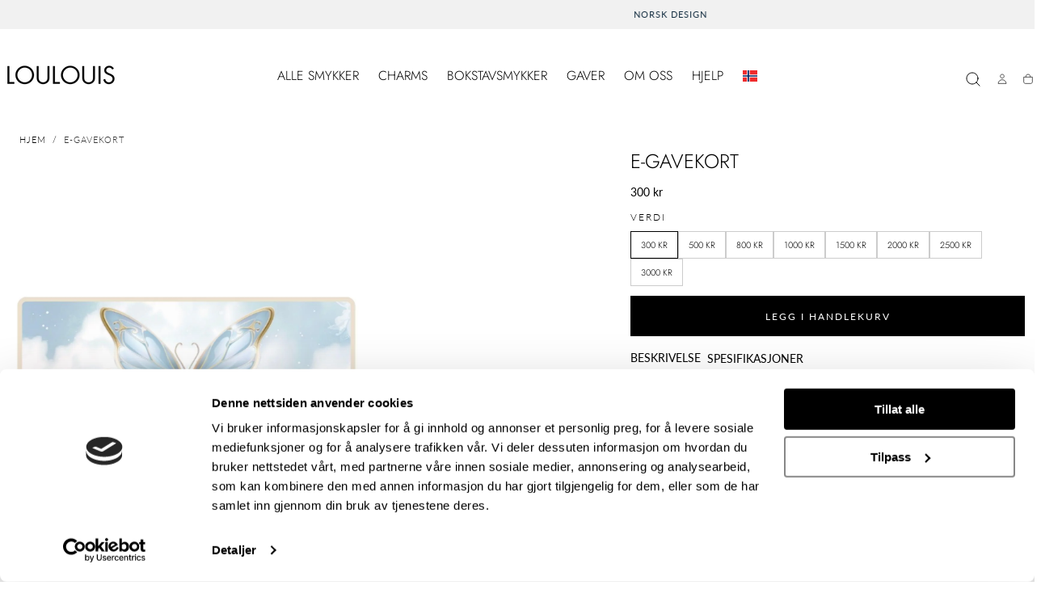

--- FILE ---
content_type: text/html; charset=utf-8
request_url: https://loulouis.no/products/gavekort
body_size: 49097
content:
<!doctype html>
<html class="no-js" lang="nb">
  <head>
    <script
  id="Cookiebot"
  src="https://consent.cookiebot.com/uc.js"
  data-cbid="450396ce-fb12-4477-9479-521cb5dc515d"
  type="text/javascript"
  defer
></script>
    <meta charset="utf-8">
    <meta http-equiv="X-UA-Compatible" content="IE=edge">
    <meta name="viewport" content="width=device-width,initial-scale=1,maximum-scale=1,viewport-fit=cover">
    <meta name="theme-color" content="">
    <link rel="canonical" href="https://loulouis.no/products/gavekort">
    <link rel="preconnect" href="https://cdn.shopify.com" crossorigin><link rel="icon" type="image/png" href="//loulouis.no/cdn/shop/files/Logo_for_boxes.png?crop=center&height=32&v=1762338975&width=32"><link rel="preconnect" href="https://fonts.shopifycdn.com" crossorigin><title>
      E-GAVEKORT

        &ndash; LOULOUIS</title>

    
      <meta name="description" content="Usikker på hva du skal gi? Gi en gave som alltid passer! Vårt elektroniske gavekort er den ultimate oppmerksomheten som lar mottakeren velge sin egen perfekte gave. Med vårt gavekort åpner du dørene til en verden full av valgmuligheter, hvor den heldige kan fritt plukke ut akkurat det hjertet begjærer. Alle elsker smyk">
    

    

<meta property="og:site_name" content="LOULOUIS">
<meta property="og:url" content="https://loulouis.no/products/gavekort">
<meta property="og:title" content="E-GAVEKORT">
<meta property="og:type" content="product">
<meta property="og:description" content="Usikker på hva du skal gi? Gi en gave som alltid passer! Vårt elektroniske gavekort er den ultimate oppmerksomheten som lar mottakeren velge sin egen perfekte gave. Med vårt gavekort åpner du dørene til en verden full av valgmuligheter, hvor den heldige kan fritt plukke ut akkurat det hjertet begjærer. Alle elsker smyk"><meta property="og:image" content="http://loulouis.no/cdn/shop/files/IMG_5351.jpg?v=1761515755">
  <meta property="og:image:secure_url" content="https://loulouis.no/cdn/shop/files/IMG_5351.jpg?v=1761515755">
  <meta property="og:image:width" content="1242">
  <meta property="og:image:height" content="1739"><meta property="og:price:amount" content="300">
  <meta property="og:price:currency" content="NOK"><meta name="twitter:card" content="summary_large_image">
<meta name="twitter:title" content="E-GAVEKORT">
<meta name="twitter:description" content="Usikker på hva du skal gi? Gi en gave som alltid passer! Vårt elektroniske gavekort er den ultimate oppmerksomheten som lar mottakeren velge sin egen perfekte gave. Med vårt gavekort åpner du dørene til en verden full av valgmuligheter, hvor den heldige kan fritt plukke ut akkurat det hjertet begjærer. Alle elsker smyk">


    <script src="//loulouis.no/cdn/shop/t/69/assets/pubsub.js?v=47587058936531202851763325523" defer="defer"></script>
    <script src="//loulouis.no/cdn/shop/t/69/assets/global.js?v=124619831414848371151763325507" defer="defer"></script>

    <script>window.performance && window.performance.mark && window.performance.mark('shopify.content_for_header.start');</script><meta name="google-site-verification" content="DjYkFUSlBvEhfO9_ZgQUD80dhR1Eotq8OkUPWCFJ7xM">
<meta name="facebook-domain-verification" content="ppxmpagmyifl3thf7ie0a757hua9if">
<meta id="shopify-digital-wallet" name="shopify-digital-wallet" content="/72331100448/digital_wallets/dialog">
<meta name="shopify-checkout-api-token" content="1a6921d2eae58b631fb2fe7a160658e7">
<link rel="alternate" hreflang="x-default" href="https://loulouis.no/products/gavekort">
<link rel="alternate" hreflang="sv" href="https://loulouis.no/sv/products/gavekort">
<link rel="alternate" hreflang="da" href="https://loulouis.no/da/products/gavekort">
<link rel="alternate" type="application/json+oembed" href="https://loulouis.no/products/gavekort.oembed">
<script async="async" src="/checkouts/internal/preloads.js?locale=nb-NO"></script>
<link rel="preconnect" href="https://shop.app" crossorigin="anonymous">
<script async="async" src="https://shop.app/checkouts/internal/preloads.js?locale=nb-NO&shop_id=72331100448" crossorigin="anonymous"></script>
<script id="apple-pay-shop-capabilities" type="application/json">{"shopId":72331100448,"countryCode":"NO","currencyCode":"NOK","merchantCapabilities":["supports3DS"],"merchantId":"gid:\/\/shopify\/Shop\/72331100448","merchantName":"LOULOUIS","requiredBillingContactFields":["postalAddress","email","phone"],"requiredShippingContactFields":["postalAddress","email","phone"],"shippingType":"shipping","supportedNetworks":["visa","masterCard","amex"],"total":{"type":"pending","label":"LOULOUIS","amount":"1.00"},"shopifyPaymentsEnabled":true,"supportsSubscriptions":true}</script>
<script id="shopify-features" type="application/json">{"accessToken":"1a6921d2eae58b631fb2fe7a160658e7","betas":["rich-media-storefront-analytics"],"domain":"loulouis.no","predictiveSearch":true,"shopId":72331100448,"locale":"nb"}</script>
<script>var Shopify = Shopify || {};
Shopify.shop = "1c419c-2.myshopify.com";
Shopify.locale = "nb";
Shopify.currency = {"active":"NOK","rate":"1.0"};
Shopify.country = "NO";
Shopify.theme = {"name":"Sahara V1.2","id":184134041888,"schema_name":"Sahara","schema_version":"3.0.0","theme_store_id":1926,"role":"main"};
Shopify.theme.handle = "null";
Shopify.theme.style = {"id":null,"handle":null};
Shopify.cdnHost = "loulouis.no/cdn";
Shopify.routes = Shopify.routes || {};
Shopify.routes.root = "/";</script>
<script type="module">!function(o){(o.Shopify=o.Shopify||{}).modules=!0}(window);</script>
<script>!function(o){function n(){var o=[];function n(){o.push(Array.prototype.slice.apply(arguments))}return n.q=o,n}var t=o.Shopify=o.Shopify||{};t.loadFeatures=n(),t.autoloadFeatures=n()}(window);</script>
<script>
  window.ShopifyPay = window.ShopifyPay || {};
  window.ShopifyPay.apiHost = "shop.app\/pay";
  window.ShopifyPay.redirectState = null;
</script>
<script id="shop-js-analytics" type="application/json">{"pageType":"product"}</script>
<script defer="defer" async type="module" src="//loulouis.no/cdn/shopifycloud/shop-js/modules/v2/client.init-shop-cart-sync_DgtiqqDd.nb.esm.js"></script>
<script defer="defer" async type="module" src="//loulouis.no/cdn/shopifycloud/shop-js/modules/v2/chunk.common_BGEXWQDh.esm.js"></script>
<script type="module">
  await import("//loulouis.no/cdn/shopifycloud/shop-js/modules/v2/client.init-shop-cart-sync_DgtiqqDd.nb.esm.js");
await import("//loulouis.no/cdn/shopifycloud/shop-js/modules/v2/chunk.common_BGEXWQDh.esm.js");

  window.Shopify.SignInWithShop?.initShopCartSync?.({"fedCMEnabled":true,"windoidEnabled":true});

</script>
<script>
  window.Shopify = window.Shopify || {};
  if (!window.Shopify.featureAssets) window.Shopify.featureAssets = {};
  window.Shopify.featureAssets['shop-js'] = {"shop-cart-sync":["modules/v2/client.shop-cart-sync__rHqr7yx.nb.esm.js","modules/v2/chunk.common_BGEXWQDh.esm.js"],"init-fed-cm":["modules/v2/client.init-fed-cm_cEGypzCI.nb.esm.js","modules/v2/chunk.common_BGEXWQDh.esm.js"],"shop-button":["modules/v2/client.shop-button_C5acSBvk.nb.esm.js","modules/v2/chunk.common_BGEXWQDh.esm.js"],"shop-cash-offers":["modules/v2/client.shop-cash-offers_DxI7M3Tt.nb.esm.js","modules/v2/chunk.common_BGEXWQDh.esm.js","modules/v2/chunk.modal_M9tWSvt4.esm.js"],"init-windoid":["modules/v2/client.init-windoid_8jYV5nTv.nb.esm.js","modules/v2/chunk.common_BGEXWQDh.esm.js"],"shop-toast-manager":["modules/v2/client.shop-toast-manager_DryMCT9-.nb.esm.js","modules/v2/chunk.common_BGEXWQDh.esm.js"],"init-shop-email-lookup-coordinator":["modules/v2/client.init-shop-email-lookup-coordinator_u0rH9cs_.nb.esm.js","modules/v2/chunk.common_BGEXWQDh.esm.js"],"init-shop-cart-sync":["modules/v2/client.init-shop-cart-sync_DgtiqqDd.nb.esm.js","modules/v2/chunk.common_BGEXWQDh.esm.js"],"pay-button":["modules/v2/client.pay-button_DIAenM8v.nb.esm.js","modules/v2/chunk.common_BGEXWQDh.esm.js"],"shop-login-button":["modules/v2/client.shop-login-button_BSDfMy3t.nb.esm.js","modules/v2/chunk.common_BGEXWQDh.esm.js","modules/v2/chunk.modal_M9tWSvt4.esm.js"],"avatar":["modules/v2/client.avatar_BTnouDA3.nb.esm.js"],"init-shop-for-new-customer-accounts":["modules/v2/client.init-shop-for-new-customer-accounts_DOl8prbP.nb.esm.js","modules/v2/client.shop-login-button_BSDfMy3t.nb.esm.js","modules/v2/chunk.common_BGEXWQDh.esm.js","modules/v2/chunk.modal_M9tWSvt4.esm.js"],"init-customer-accounts-sign-up":["modules/v2/client.init-customer-accounts-sign-up_C7eWXIl4.nb.esm.js","modules/v2/client.shop-login-button_BSDfMy3t.nb.esm.js","modules/v2/chunk.common_BGEXWQDh.esm.js","modules/v2/chunk.modal_M9tWSvt4.esm.js"],"checkout-modal":["modules/v2/client.checkout-modal_mKQyVMy6.nb.esm.js","modules/v2/chunk.common_BGEXWQDh.esm.js","modules/v2/chunk.modal_M9tWSvt4.esm.js"],"init-customer-accounts":["modules/v2/client.init-customer-accounts_B4osuNUs.nb.esm.js","modules/v2/client.shop-login-button_BSDfMy3t.nb.esm.js","modules/v2/chunk.common_BGEXWQDh.esm.js","modules/v2/chunk.modal_M9tWSvt4.esm.js"],"shop-follow-button":["modules/v2/client.shop-follow-button_D3aGZyt4.nb.esm.js","modules/v2/chunk.common_BGEXWQDh.esm.js","modules/v2/chunk.modal_M9tWSvt4.esm.js"],"lead-capture":["modules/v2/client.lead-capture_BkVB_CwE.nb.esm.js","modules/v2/chunk.common_BGEXWQDh.esm.js","modules/v2/chunk.modal_M9tWSvt4.esm.js"],"shop-login":["modules/v2/client.shop-login_bcy_q-Jl.nb.esm.js","modules/v2/chunk.common_BGEXWQDh.esm.js","modules/v2/chunk.modal_M9tWSvt4.esm.js"],"payment-terms":["modules/v2/client.payment-terms_r5E9fqvw.nb.esm.js","modules/v2/chunk.common_BGEXWQDh.esm.js","modules/v2/chunk.modal_M9tWSvt4.esm.js"]};
</script>
<script id="__st">var __st={"a":72331100448,"offset":3600,"reqid":"e7fa0343-7469-4abf-b3c3-2f531e54814e-1765434593","pageurl":"loulouis.no\/products\/gavekort","u":"43382ae6f95f","p":"product","rtyp":"product","rid":8840856666400};</script>
<script>window.ShopifyPaypalV4VisibilityTracking = true;</script>
<script id="captcha-bootstrap">!function(){'use strict';const t='contact',e='account',n='new_comment',o=[[t,t],['blogs',n],['comments',n],[t,'customer']],c=[[e,'customer_login'],[e,'guest_login'],[e,'recover_customer_password'],[e,'create_customer']],r=t=>t.map((([t,e])=>`form[action*='/${t}']:not([data-nocaptcha='true']) input[name='form_type'][value='${e}']`)).join(','),a=t=>()=>t?[...document.querySelectorAll(t)].map((t=>t.form)):[];function s(){const t=[...o],e=r(t);return a(e)}const i='password',u='form_key',d=['recaptcha-v3-token','g-recaptcha-response','h-captcha-response',i],f=()=>{try{return window.sessionStorage}catch{return}},m='__shopify_v',_=t=>t.elements[u];function p(t,e,n=!1){try{const o=window.sessionStorage,c=JSON.parse(o.getItem(e)),{data:r}=function(t){const{data:e,action:n}=t;return t[m]||n?{data:e,action:n}:{data:t,action:n}}(c);for(const[e,n]of Object.entries(r))t.elements[e]&&(t.elements[e].value=n);n&&o.removeItem(e)}catch(o){console.error('form repopulation failed',{error:o})}}const l='form_type',E='cptcha';function T(t){t.dataset[E]=!0}const w=window,h=w.document,L='Shopify',v='ce_forms',y='captcha';let A=!1;((t,e)=>{const n=(g='f06e6c50-85a8-45c8-87d0-21a2b65856fe',I='https://cdn.shopify.com/shopifycloud/storefront-forms-hcaptcha/ce_storefront_forms_captcha_hcaptcha.v1.5.2.iife.js',D={infoText:'Beskyttet av hCaptcha',privacyText:'Personvern',termsText:'Vilkår'},(t,e,n)=>{const o=w[L][v],c=o.bindForm;if(c)return c(t,g,e,D).then(n);var r;o.q.push([[t,g,e,D],n]),r=I,A||(h.body.append(Object.assign(h.createElement('script'),{id:'captcha-provider',async:!0,src:r})),A=!0)});var g,I,D;w[L]=w[L]||{},w[L][v]=w[L][v]||{},w[L][v].q=[],w[L][y]=w[L][y]||{},w[L][y].protect=function(t,e){n(t,void 0,e),T(t)},Object.freeze(w[L][y]),function(t,e,n,w,h,L){const[v,y,A,g]=function(t,e,n){const i=e?o:[],u=t?c:[],d=[...i,...u],f=r(d),m=r(i),_=r(d.filter((([t,e])=>n.includes(e))));return[a(f),a(m),a(_),s()]}(w,h,L),I=t=>{const e=t.target;return e instanceof HTMLFormElement?e:e&&e.form},D=t=>v().includes(t);t.addEventListener('submit',(t=>{const e=I(t);if(!e)return;const n=D(e)&&!e.dataset.hcaptchaBound&&!e.dataset.recaptchaBound,o=_(e),c=g().includes(e)&&(!o||!o.value);(n||c)&&t.preventDefault(),c&&!n&&(function(t){try{if(!f())return;!function(t){const e=f();if(!e)return;const n=_(t);if(!n)return;const o=n.value;o&&e.removeItem(o)}(t);const e=Array.from(Array(32),(()=>Math.random().toString(36)[2])).join('');!function(t,e){_(t)||t.append(Object.assign(document.createElement('input'),{type:'hidden',name:u})),t.elements[u].value=e}(t,e),function(t,e){const n=f();if(!n)return;const o=[...t.querySelectorAll(`input[type='${i}']`)].map((({name:t})=>t)),c=[...d,...o],r={};for(const[a,s]of new FormData(t).entries())c.includes(a)||(r[a]=s);n.setItem(e,JSON.stringify({[m]:1,action:t.action,data:r}))}(t,e)}catch(e){console.error('failed to persist form',e)}}(e),e.submit())}));const S=(t,e)=>{t&&!t.dataset[E]&&(n(t,e.some((e=>e===t))),T(t))};for(const o of['focusin','change'])t.addEventListener(o,(t=>{const e=I(t);D(e)&&S(e,y())}));const B=e.get('form_key'),M=e.get(l),P=B&&M;t.addEventListener('DOMContentLoaded',(()=>{const t=y();if(P)for(const e of t)e.elements[l].value===M&&p(e,B);[...new Set([...A(),...v().filter((t=>'true'===t.dataset.shopifyCaptcha))])].forEach((e=>S(e,t)))}))}(h,new URLSearchParams(w.location.search),n,t,e,['guest_login'])})(!0,!0)}();</script>
<script integrity="sha256-52AcMU7V7pcBOXWImdc/TAGTFKeNjmkeM1Pvks/DTgc=" data-source-attribution="shopify.loadfeatures" defer="defer" src="//loulouis.no/cdn/shopifycloud/storefront/assets/storefront/load_feature-81c60534.js" crossorigin="anonymous"></script>
<script crossorigin="anonymous" defer="defer" src="//loulouis.no/cdn/shopifycloud/storefront/assets/shopify_pay/storefront-65b4c6d7.js?v=20250812"></script>
<script data-source-attribution="shopify.dynamic_checkout.dynamic.init">var Shopify=Shopify||{};Shopify.PaymentButton=Shopify.PaymentButton||{isStorefrontPortableWallets:!0,init:function(){window.Shopify.PaymentButton.init=function(){};var t=document.createElement("script");t.src="https://loulouis.no/cdn/shopifycloud/portable-wallets/latest/portable-wallets.nb.js",t.type="module",document.head.appendChild(t)}};
</script>
<script data-source-attribution="shopify.dynamic_checkout.buyer_consent">
  function portableWalletsHideBuyerConsent(e){var t=document.getElementById("shopify-buyer-consent"),n=document.getElementById("shopify-subscription-policy-button");t&&n&&(t.classList.add("hidden"),t.setAttribute("aria-hidden","true"),n.removeEventListener("click",e))}function portableWalletsShowBuyerConsent(e){var t=document.getElementById("shopify-buyer-consent"),n=document.getElementById("shopify-subscription-policy-button");t&&n&&(t.classList.remove("hidden"),t.removeAttribute("aria-hidden"),n.addEventListener("click",e))}window.Shopify?.PaymentButton&&(window.Shopify.PaymentButton.hideBuyerConsent=portableWalletsHideBuyerConsent,window.Shopify.PaymentButton.showBuyerConsent=portableWalletsShowBuyerConsent);
</script>
<script data-source-attribution="shopify.dynamic_checkout.cart.bootstrap">document.addEventListener("DOMContentLoaded",(function(){function t(){return document.querySelector("shopify-accelerated-checkout-cart, shopify-accelerated-checkout")}if(t())Shopify.PaymentButton.init();else{new MutationObserver((function(e,n){t()&&(Shopify.PaymentButton.init(),n.disconnect())})).observe(document.body,{childList:!0,subtree:!0})}}));
</script>
<link id="shopify-accelerated-checkout-styles" rel="stylesheet" media="screen" href="https://loulouis.no/cdn/shopifycloud/portable-wallets/latest/accelerated-checkout-backwards-compat.css" crossorigin="anonymous">
<style id="shopify-accelerated-checkout-cart">
        #shopify-buyer-consent {
  margin-top: 1em;
  display: inline-block;
  width: 100%;
}

#shopify-buyer-consent.hidden {
  display: none;
}

#shopify-subscription-policy-button {
  background: none;
  border: none;
  padding: 0;
  text-decoration: underline;
  font-size: inherit;
  cursor: pointer;
}

#shopify-subscription-policy-button::before {
  box-shadow: none;
}

      </style>

<script>window.performance && window.performance.mark && window.performance.mark('shopify.content_for_header.end');</script>
    <script>
function feedback() {
  const p = window.Shopify.customerPrivacy;
  console.log(`Tracking ${p.userCanBeTracked() ? "en" : "dis"}abled`);
}
window.Shopify.loadFeatures(
  [
    {
      name: "consent-tracking-api",
      version: "0.1",
    },
  ],
  function (error) {
    if (error) throw error;
    if ("Cookiebot" in window)
      window.Shopify.customerPrivacy.setTrackingConsent({
        "analytics": false,
        "marketing": false,
        "preferences": false,
        "sale_of_data": false,
      }, () => console.log("Awaiting consent")
    );
  }
);

window.addEventListener("CookiebotOnConsentReady", function () {
  const C = Cookiebot.consent,
      existConsentShopify = setInterval(function () {
        if (window.Shopify.customerPrivacy) {
          clearInterval(existConsentShopify);
          window.Shopify.customerPrivacy.setTrackingConsent({
            "analytics": C["statistics"],
            "marketing": C["marketing"],
            "preferences": C["preferences"],
            "sale_of_data": C["marketing"],
          }, () => console.log("Consent captured"))
        }
      }, 100);
});
</script>

<style data-shopify>/* typography - body */
  @font-face {
  font-family: Lato;
  font-weight: 300;
  font-style: normal;
  font-display: swap;
  src: url("//loulouis.no/cdn/fonts/lato/lato_n3.a7080ececf6191f1dd5b0cb021691ca9b855c876.woff2") format("woff2"),
       url("//loulouis.no/cdn/fonts/lato/lato_n3.61e34b2ff7341f66543eb08e8c47eef9e1cde558.woff") format("woff");
}

  @font-face {
  font-family: Lato;
  font-weight: 400;
  font-style: normal;
  font-display: swap;
  src: url("//loulouis.no/cdn/fonts/lato/lato_n4.c3b93d431f0091c8be23185e15c9d1fee1e971c5.woff2") format("woff2"),
       url("//loulouis.no/cdn/fonts/lato/lato_n4.d5c00c781efb195594fd2fd4ad04f7882949e327.woff") format("woff");
}

  @font-face {
  font-family: Lato;
  font-weight: 700;
  font-style: normal;
  font-display: swap;
  src: url("//loulouis.no/cdn/fonts/lato/lato_n7.900f219bc7337bc57a7a2151983f0a4a4d9d5dcf.woff2") format("woff2"),
       url("//loulouis.no/cdn/fonts/lato/lato_n7.a55c60751adcc35be7c4f8a0313f9698598612ee.woff") format("woff");
}

  @font-face {
  font-family: Lato;
  font-weight: 300;
  font-style: normal;
  font-display: swap;
  src: url("//loulouis.no/cdn/fonts/lato/lato_n3.a7080ececf6191f1dd5b0cb021691ca9b855c876.woff2") format("woff2"),
       url("//loulouis.no/cdn/fonts/lato/lato_n3.61e34b2ff7341f66543eb08e8c47eef9e1cde558.woff") format("woff");
}

  @font-face {
  font-family: Lato;
  font-weight: 500;
  font-style: normal;
  font-display: swap;
  src: url("//loulouis.no/cdn/fonts/lato/lato_n5.b2fec044fbe05725e71d90882e5f3b21dae2efbd.woff2") format("woff2"),
       url("//loulouis.no/cdn/fonts/lato/lato_n5.f25a9a5c73ff9372e69074488f99e8ac702b5447.woff") format("woff");
}

  @font-face {
  font-family: Lato;
  font-weight: 600;
  font-style: normal;
  font-display: swap;
  src: url("//loulouis.no/cdn/fonts/lato/lato_n6.38d0e3b23b74a60f769c51d1df73fac96c580d59.woff2") format("woff2"),
       url("//loulouis.no/cdn/fonts/lato/lato_n6.3365366161bdcc36a3f97cfbb23954d8c4bf4079.woff") format("woff");
}


  /* typography - heading */
  @font-face {
  font-family: Jost;
  font-weight: 300;
  font-style: normal;
  font-display: swap;
  src: url("//loulouis.no/cdn/fonts/jost/jost_n3.a5df7448b5b8c9a76542f085341dff794ff2a59d.woff2") format("woff2"),
       url("//loulouis.no/cdn/fonts/jost/jost_n3.882941f5a26d0660f7dd135c08afc57fc6939a07.woff") format("woff");
}

  @font-face {
  font-family: Jost;
  font-weight: 400;
  font-style: normal;
  font-display: swap;
  src: url("//loulouis.no/cdn/fonts/jost/jost_n4.d47a1b6347ce4a4c9f437608011273009d91f2b7.woff2") format("woff2"),
       url("//loulouis.no/cdn/fonts/jost/jost_n4.791c46290e672b3f85c3d1c651ef2efa3819eadd.woff") format("woff");
}

  @font-face {
  font-family: Jost;
  font-weight: 700;
  font-style: normal;
  font-display: swap;
  src: url("//loulouis.no/cdn/fonts/jost/jost_n7.921dc18c13fa0b0c94c5e2517ffe06139c3615a3.woff2") format("woff2"),
       url("//loulouis.no/cdn/fonts/jost/jost_n7.cbfc16c98c1e195f46c536e775e4e959c5f2f22b.woff") format("woff");
}

  @font-face {
  font-family: Jost;
  font-weight: 300;
  font-style: normal;
  font-display: swap;
  src: url("//loulouis.no/cdn/fonts/jost/jost_n3.a5df7448b5b8c9a76542f085341dff794ff2a59d.woff2") format("woff2"),
       url("//loulouis.no/cdn/fonts/jost/jost_n3.882941f5a26d0660f7dd135c08afc57fc6939a07.woff") format("woff");
}

  @font-face {
  font-family: Jost;
  font-weight: 500;
  font-style: normal;
  font-display: swap;
  src: url("//loulouis.no/cdn/fonts/jost/jost_n5.7c8497861ffd15f4e1284cd221f14658b0e95d61.woff2") format("woff2"),
       url("//loulouis.no/cdn/fonts/jost/jost_n5.fb6a06896db583cc2df5ba1b30d9c04383119dd9.woff") format("woff");
}

  @font-face {
  font-family: Jost;
  font-weight: 600;
  font-style: normal;
  font-display: swap;
  src: url("//loulouis.no/cdn/fonts/jost/jost_n6.ec1178db7a7515114a2d84e3dd680832b7af8b99.woff2") format("woff2"),
       url("//loulouis.no/cdn/fonts/jost/jost_n6.b1178bb6bdd3979fef38e103a3816f6980aeaff9.woff") format("woff");
}


  /* typography - button */
  @font-face {
  font-family: Lato;
  font-weight: 400;
  font-style: normal;
  font-display: swap;
  src: url("//loulouis.no/cdn/fonts/lato/lato_n4.c3b93d431f0091c8be23185e15c9d1fee1e971c5.woff2") format("woff2"),
       url("//loulouis.no/cdn/fonts/lato/lato_n4.d5c00c781efb195594fd2fd4ad04f7882949e327.woff") format("woff");
}

  @font-face {
  font-family: Lato;
  font-weight: 400;
  font-style: normal;
  font-display: swap;
  src: url("//loulouis.no/cdn/fonts/lato/lato_n4.c3b93d431f0091c8be23185e15c9d1fee1e971c5.woff2") format("woff2"),
       url("//loulouis.no/cdn/fonts/lato/lato_n4.d5c00c781efb195594fd2fd4ad04f7882949e327.woff") format("woff");
}

  @font-face {
  font-family: Lato;
  font-weight: 700;
  font-style: normal;
  font-display: swap;
  src: url("//loulouis.no/cdn/fonts/lato/lato_n7.900f219bc7337bc57a7a2151983f0a4a4d9d5dcf.woff2") format("woff2"),
       url("//loulouis.no/cdn/fonts/lato/lato_n7.a55c60751adcc35be7c4f8a0313f9698598612ee.woff") format("woff");
}

  @font-face {
  font-family: Lato;
  font-weight: 300;
  font-style: normal;
  font-display: swap;
  src: url("//loulouis.no/cdn/fonts/lato/lato_n3.a7080ececf6191f1dd5b0cb021691ca9b855c876.woff2") format("woff2"),
       url("//loulouis.no/cdn/fonts/lato/lato_n3.61e34b2ff7341f66543eb08e8c47eef9e1cde558.woff") format("woff");
}

  @font-face {
  font-family: Lato;
  font-weight: 500;
  font-style: normal;
  font-display: swap;
  src: url("//loulouis.no/cdn/fonts/lato/lato_n5.b2fec044fbe05725e71d90882e5f3b21dae2efbd.woff2") format("woff2"),
       url("//loulouis.no/cdn/fonts/lato/lato_n5.f25a9a5c73ff9372e69074488f99e8ac702b5447.woff") format("woff");
}

  @font-face {
  font-family: Lato;
  font-weight: 600;
  font-style: normal;
  font-display: swap;
  src: url("//loulouis.no/cdn/fonts/lato/lato_n6.38d0e3b23b74a60f769c51d1df73fac96c580d59.woff2") format("woff2"),
       url("//loulouis.no/cdn/fonts/lato/lato_n6.3365366161bdcc36a3f97cfbb23954d8c4bf4079.woff") format("woff");
}


    :root,
.color-scheme-1 {
      /* background */
      --color-background: 255,255,255;
      --gradient-background: #ffffff;
      --color-background-contrast: 191,191,191;

      /* typography */
      --color-foreground: 0,0,0;
      --color-secondary-text: 205,155,119;
      --color-heading-text: 0,0,0;

      /* buttons */
      --color-filled-button: 0,0,0;
      --color-filled-button-label: 255,255,255;
      --color-outlined-button: 255,255,255;
      --color-outlined-button-label: 17,17,17;

      /* badges */
      --color-badge-foreground: 0,0,0;
      --color-badge-background: 255,255,255;
      --color-badge-border: 0,0,0;

      /* other elements */
      --color-link: 0,0,0;
      --color-border: 235,235,235;
      --alpha-border: 1;

      --color-tag-foreground: 255,255,255;
      --color-tag-background: 17,17,17;

      --color-progress-bar: 172,196,163;
      --color-placeholder: 241,241,241;

      --color-button-swiper: ,,;

      --color-menu-transparent-text: ;

    --section-spacing-unit-size: 1.2rem;
    --spacing-unit-size: 1.6rem;
    --grid-spacing: 1.6rem;

      /* common colors */
      --color-success: #6BBD4F;
      --color-alert: #FAC151;
      --color-error: #D84339;
      --color-price-accent: #CD9B77;

      --color-white: #FFFFFF;
      --color-white-rgb: 255, 255, 255;
      --color-black: #111111;
      --color-black-rgb: 17, 17, 17;
      --color-light: #EBEBEB;
      --color-light-rgb: 235, 235, 235;
      --color-dark: #111111;
      --color-dark-rgb: 17, 17, 17;
    }
    
.color-scheme-2 {
      /* background */
      --color-background: 205,155,119;
      --gradient-background: #cd9b77;
      --color-background-contrast: 144,91,53;

      /* typography */
      --color-foreground: 255,255,255;
      --color-secondary-text: 17,17,17;
      --color-heading-text: 255,255,255;

      /* buttons */
      --color-filled-button: 255,255,255;
      --color-filled-button-label: 17,17,17;
      --color-outlined-button: 205,155,119;
      --color-outlined-button-label: 255,255,255;

      /* badges */
      --color-badge-foreground: 255,255,255;
      --color-badge-background: 205,155,119;
      --color-badge-border: 255,255,255;

      /* other elements */
      --color-link: 255,255,255;
      --color-border: 230,226,225;
      --alpha-border: 1;

      --color-tag-foreground: 255,255,255;
      --color-tag-background: 17,17,17;

      --color-progress-bar: 205,155,119;
      --color-placeholder: 235,235,235;

      --color-button-swiper: ,,;

      --color-menu-transparent-text: ;

    --section-spacing-unit-size: 1.2rem;
    --spacing-unit-size: 1.6rem;
    --grid-spacing: 1.6rem;

      /* common colors */
      --color-success: #6BBD4F;
      --color-alert: #FAC151;
      --color-error: #D84339;
      --color-price-accent: #CD9B77;

      --color-white: #FFFFFF;
      --color-white-rgb: 255, 255, 255;
      --color-black: #111111;
      --color-black-rgb: 17, 17, 17;
      --color-light: #EBEBEB;
      --color-light-rgb: 235, 235, 235;
      --color-dark: #111111;
      --color-dark-rgb: 17, 17, 17;
    }
    
.color-scheme-3 {
      /* background */
      --color-background: 245,235,223;
      --gradient-background: #f5ebdf;
      --color-background-contrast: 215,174,126;

      /* typography */
      --color-foreground: 17,17,17;
      --color-secondary-text: 255,255,255;
      --color-heading-text: 19,45,64;

      /* buttons */
      --color-filled-button: 17,17,17;
      --color-filled-button-label: 255,255,255;
      --color-outlined-button: 245,235,223;
      --color-outlined-button-label: 17,17,17;

      /* badges */
      --color-badge-foreground: 17,17,17;
      --color-badge-background: 245,235,223;
      --color-badge-border: 17,17,17;

      /* other elements */
      --color-link: 17,17,17;
      --color-border: 230,226,225;
      --alpha-border: 1;

      --color-tag-foreground: 255,255,255;
      --color-tag-background: 17,17,17;

      --color-progress-bar: 205,155,119;
      --color-placeholder: 235,235,235;

      --color-button-swiper: ,,;

      --color-menu-transparent-text: ;

    --section-spacing-unit-size: 1.2rem;
    --spacing-unit-size: 1.6rem;
    --grid-spacing: 1.6rem;

      /* common colors */
      --color-success: #6BBD4F;
      --color-alert: #FAC151;
      --color-error: #D84339;
      --color-price-accent: #CD9B77;

      --color-white: #FFFFFF;
      --color-white-rgb: 255, 255, 255;
      --color-black: #111111;
      --color-black-rgb: 17, 17, 17;
      --color-light: #EBEBEB;
      --color-light-rgb: 235, 235, 235;
      --color-dark: #111111;
      --color-dark-rgb: 17, 17, 17;
    }
    
.color-scheme-4 {
      /* background */
      --color-background: 206,223,220;
      --gradient-background: #cedfdc;
      --color-background-contrast: 129,173,165;

      /* typography */
      --color-foreground: 17,17,17;
      --color-secondary-text: 255,255,255;
      --color-heading-text: 19,45,64;

      /* buttons */
      --color-filled-button: 17,17,17;
      --color-filled-button-label: 206,223,220;
      --color-outlined-button: 206,223,220;
      --color-outlined-button-label: 17,17,17;

      /* badges */
      --color-badge-foreground: 17,17,17;
      --color-badge-background: 206,223,220;
      --color-badge-border: 17,17,17;

      /* other elements */
      --color-link: 17,17,17;
      --color-border: 230,226,225;
      --alpha-border: 1;

      --color-tag-foreground: 255,255,255;
      --color-tag-background: 17,17,17;

      --color-progress-bar: 205,155,119;
      --color-placeholder: 245,235,223;

      --color-button-swiper: ,,;

      --color-menu-transparent-text: ;

    --section-spacing-unit-size: 1.2rem;
    --spacing-unit-size: 1.6rem;
    --grid-spacing: 1.6rem;

      /* common colors */
      --color-success: #6BBD4F;
      --color-alert: #FAC151;
      --color-error: #D84339;
      --color-price-accent: #CD9B77;

      --color-white: #FFFFFF;
      --color-white-rgb: 255, 255, 255;
      --color-black: #111111;
      --color-black-rgb: 17, 17, 17;
      --color-light: #EBEBEB;
      --color-light-rgb: 235, 235, 235;
      --color-dark: #111111;
      --color-dark-rgb: 17, 17, 17;
    }
    
.color-scheme-5 {
      /* background */
      --color-background: 255,255,255;
      --gradient-background: #ffffff;
      --color-background-contrast: 191,191,191;

      /* typography */
      --color-foreground: 17,17,17;
      --color-secondary-text: 255,255,255;
      --color-heading-text: 19,45,64;

      /* buttons */
      --color-filled-button: 17,17,17;
      --color-filled-button-label: 255,255,255;
      --color-outlined-button: 255,255,255;
      --color-outlined-button-label: 17,17,17;

      /* badges */
      --color-badge-foreground: 17,17,17;
      --color-badge-background: 255,255,255;
      --color-badge-border: 17,17,17;

      /* other elements */
      --color-link: 17,17,17;
      --color-border: 230,226,225;
      --alpha-border: 1;

      --color-tag-foreground: 17,17,17;
      --color-tag-background: 255,255,255;

      --color-progress-bar: 205,155,119;
      --color-placeholder: 235,235,235;

      --color-button-swiper: ,,;

      --color-menu-transparent-text: ;

    --section-spacing-unit-size: 1.2rem;
    --spacing-unit-size: 1.6rem;
    --grid-spacing: 1.6rem;

      /* common colors */
      --color-success: #6BBD4F;
      --color-alert: #FAC151;
      --color-error: #D84339;
      --color-price-accent: #CD9B77;

      --color-white: #FFFFFF;
      --color-white-rgb: 255, 255, 255;
      --color-black: #111111;
      --color-black-rgb: 17, 17, 17;
      --color-light: #EBEBEB;
      --color-light-rgb: 235, 235, 235;
      --color-dark: #111111;
      --color-dark-rgb: 17, 17, 17;
    }
    
.color-scheme-6 {
      /* background */
      --color-background: 255,255,255;
      --gradient-background: #ffffff;
      --color-background-contrast: 191,191,191;

      /* typography */
      --color-foreground: 255,255,255;
      --color-secondary-text: 205,155,119;
      --color-heading-text: 255,255,255;

      /* buttons */
      --color-filled-button: 0,0,0;
      --color-filled-button-label: 255,255,255;
      --color-outlined-button: 255,255,255;
      --color-outlined-button-label: 255,255,255;

      /* badges */
      --color-badge-foreground: 255,255,255;
      --color-badge-background: 255,255,255;
      --color-badge-border: 255,255,255;

      /* other elements */
      --color-link: 255,255,255;
      --color-border: 230,226,225;
      --alpha-border: 1;

      --color-tag-foreground: 51,51,51;
      --color-tag-background: 255,255,255;

      --color-progress-bar: 205,155,119;
      --color-placeholder: 235,235,235;

      --color-button-swiper: ,,;

      --color-menu-transparent-text: ;

    --section-spacing-unit-size: 1.2rem;
    --spacing-unit-size: 1.6rem;
    --grid-spacing: 1.6rem;

      /* common colors */
      --color-success: #6BBD4F;
      --color-alert: #FAC151;
      --color-error: #D84339;
      --color-price-accent: #CD9B77;

      --color-white: #FFFFFF;
      --color-white-rgb: 255, 255, 255;
      --color-black: #111111;
      --color-black-rgb: 17, 17, 17;
      --color-light: #EBEBEB;
      --color-light-rgb: 235, 235, 235;
      --color-dark: #111111;
      --color-dark-rgb: 17, 17, 17;
    }
    
.color-scheme-66c15732-6a71-4716-81f4-9c8716161f3e {
      /* background */
      --color-background: 241,241,241;
      --gradient-background: #f1f1f1;
      --color-background-contrast: 177,177,177;

      /* typography */
      --color-foreground: 0,0,0;
      --color-secondary-text: 205,155,119;
      --color-heading-text: 19,45,64;

      /* buttons */
      --color-filled-button: 0,0,0;
      --color-filled-button-label: 255,255,255;
      --color-outlined-button: 241,241,241;
      --color-outlined-button-label: 17,17,17;

      /* badges */
      --color-badge-foreground: 0,0,0;
      --color-badge-background: 241,241,241;
      --color-badge-border: 0,0,0;

      /* other elements */
      --color-link: 0,0,0;
      --color-border: 235,235,235;
      --alpha-border: 1;

      --color-tag-foreground: 255,255,255;
      --color-tag-background: 17,17,17;

      --color-progress-bar: 205,155,119;
      --color-placeholder: 235,235,235;

      --color-button-swiper: ,,;

      --color-menu-transparent-text: ;

    --section-spacing-unit-size: 1.2rem;
    --spacing-unit-size: 1.6rem;
    --grid-spacing: 1.6rem;

      /* common colors */
      --color-success: #6BBD4F;
      --color-alert: #FAC151;
      --color-error: #D84339;
      --color-price-accent: #CD9B77;

      --color-white: #FFFFFF;
      --color-white-rgb: 255, 255, 255;
      --color-black: #111111;
      --color-black-rgb: 17, 17, 17;
      --color-light: #EBEBEB;
      --color-light-rgb: 235, 235, 235;
      --color-dark: #111111;
      --color-dark-rgb: 17, 17, 17;
    }
    
.color-scheme-4f08487b-4baa-4044-a861-5a0d50464d24 {
      /* background */
      --color-background: 255,255,255;
      --gradient-background: #ffffff;
      --color-background-contrast: 191,191,191;

      /* typography */
      --color-foreground: 0,0,0;
      --color-secondary-text: 205,155,119;
      --color-heading-text: 0,0,0;

      /* buttons */
      --color-filled-button: 255,255,255;
      --color-filled-button-label: 0,0,0;
      --color-outlined-button: 255,255,255;
      --color-outlined-button-label: 255,255,255;

      /* badges */
      --color-badge-foreground: 0,0,0;
      --color-badge-background: 255,255,255;
      --color-badge-border: 0,0,0;

      /* other elements */
      --color-link: 0,0,0;
      --color-border: 0,0,0;
      --alpha-border: 1;

      --color-tag-foreground: 255,255,255;
      --color-tag-background: 0,0,0;

      --color-progress-bar: 172,196,163;
      --color-placeholder: 0,0,0;

      --color-button-swiper: ,,;

      --color-menu-transparent-text: ;

    --section-spacing-unit-size: 1.2rem;
    --spacing-unit-size: 1.6rem;
    --grid-spacing: 1.6rem;

      /* common colors */
      --color-success: #6BBD4F;
      --color-alert: #FAC151;
      --color-error: #D84339;
      --color-price-accent: #CD9B77;

      --color-white: #FFFFFF;
      --color-white-rgb: 255, 255, 255;
      --color-black: #111111;
      --color-black-rgb: 17, 17, 17;
      --color-light: #EBEBEB;
      --color-light-rgb: 235, 235, 235;
      --color-dark: #111111;
      --color-dark-rgb: 17, 17, 17;
    }body, .color-scheme-1, .color-scheme-2, .color-scheme-3, .color-scheme-4, .color-scheme-5, .color-scheme-6, .color-scheme-66c15732-6a71-4716-81f4-9c8716161f3e, .color-scheme-4f08487b-4baa-4044-a861-5a0d50464d24 {
    color: rgba(var(--color-foreground), 1);
    background-color: rgba(var(--color-background), 1);
  }

  :root {
    /* default properties */
    --header-height: 94px;
    --default-header-height: 94px;
    --default-announcement-bar-height: 2.7rem;

    --header-top-position: calc(var(--header-height) + var(--announcement-bar-height, var(--default-announcement-bar-height)));

    /* opacity */
    --opacity-none: 0;
    --opacity-lowest: 0.05;
    --opacity-lower: 0.125;
    --opacity-low: 0.25;
    --opacity-medium: 0.5;
    --opacity-high: 0.75;
    --opacity-highest: 0.85;
    --opacity-full: 1;

    /* section properties */
    --page-width: 144rem;
    --page-gutter: 1.2rem;

    --max-w-xxs-multiplier: 0.4694; /* 676px / 1440px = 0.4694 */
    --max-w-xs-multiplier: 0.5333;  /* 768px / 1440px = 0.5333 */
    --max-w-sm-multiplier: 0.6292;  /* 906px / 1440px = 0.6292 */
    --max-w-md-multiplier: 0.7111;  /* 1024px / 1440px = 0.7111 */
    --max-w-lg-multiplier: 0.7903;  /* 1138px / 1440px = 0.7903 */
    --max-w-xxl-multiplier: 0.9194; /* 1324px / 1440px = 0.9194 */

    --section-spacing-unit-size: 1.2rem;
    --block-spacing-unit-size: 0.4rem;
    --grid-horizontal-spacing: 0.4rem;
    --grid-vertical-spacing: 0.4rem;

    /* typography - heading */
    --font-heading-family: Jost, sans-serif;
    --font-heading-style: normal;
    --font-heading-weight: 300;

    --font-heading-scale: 1.0;
    --font-heading-letter-spacing: 0;
    --font-heading-text-transform: uppercase;

    /* typography - body */
    --font-body-family: Lato, sans-serif;
    --font-body-style: normal;
    --font-body-weight: 300;

    --font-body-scale: 1.0;
    --font-body-letter-spacing: ;

    /* typography - button */
    --font-button-family: Lato, sans-serif;
    --font-button-style: normal;
    --font-button-weight: 400;

    --font-button-scale: 0.0;
    --font-button-letter-spacing: ;
    --font-button-text-transform: button--uppercase;

    /* rtl: 'arial' as a fallback font for rtl languages *//* font weight */
    --font-weight-normal: 400; /* 400 */
    --font-weight-light: 300; /* 300 */
    --font-weight-medium: 500; /* 500 */
    --font-weight-semibold: 600; /* 600 */
    --font-weight-bold: 700; /* 700 */

    --font-weight-heading-normal: 400; /* 400 */
    --font-weight-heading-light: 300; /* 300 */
    --font-weight-heading-medium: 500; /* 500 */
    --font-weight-heading-semibold: 600; /* 600 */
    --font-weight-heading-bold: 700; /* 700 */

    --font-weight-button-normal: 400; /* 400 */
    --font-weight-button-light: 300; /* 300 */
    --font-weight-button-medium: 500; /* 500 */
    --font-weight-button-semibold: 600; /* 600 */
    --font-weight-button-bold: 700; /* 700 */

    /* font size */
    --font-size-base: 1.6rem;

    --font-size-static-xxs: 1.1rem;
    --font-size-static-xs: 1.2rem;
    --font-size-static-sm: 1.4rem;
    --font-size-static-md: 1.6rem;
    --font-size-static-lg: 1.8rem;
    --font-size-static-xl: 2.0rem;
    --font-size-static-xxl: 2.4rem;

    /* type scale */
    --font-type-scale: 1.250;
    --font-size-h6: 1.0rem;
    --font-size-h5: calc(var(--font-size-h6) * var(--font-type-scale));
    --font-size-h4: calc(var(--font-size-h5) * var(--font-type-scale));
    --font-size-h3: calc(var(--font-size-h4) * var(--font-type-scale));
    --font-size-h2: calc(var(--font-size-h3) * var(--font-type-scale));
    --font-size-h1: calc(var(--font-size-h2) * var(--font-type-scale));
    --font-size-h0: calc(var(--font-size-h1) * var(--font-type-scale));

    /* line height */
    --line-height-base: 1.5;

    --line-height-navigation: 1.0;
    --line-height-button: 1.25;
    --line-height-input: 1.25;
    --line-height-label: 1.25;
    --line-height-caption: 1.25;

    --line-height-static-xs: 1.00; /* don't use this value unless must */
    --line-height-static-sm: 1.25; /* most common and secure value */
    --line-height-static-md: 1.50;
    --line-height-static-lg: 2.25;
    --line-height-static-xl: 2.50;

    /* letter spacing */
    --letter-spacing-xs: 0.05rem;
    --letter-spacing-sm: 0.1rem;
    --letter-spacing-md: 0.2rem;

    --letter-spacing-static-md: 0.2rem;

    /* buttons & inputs */
    --button-border-radius: 0;
    --button-text-transform: uppercase;
    --buttons-border-width: 0.1rem;
    --buttons-border-opacity: 1;
    --input-border-radius: 0;

    --media-overlay-gradient-desktop: linear-gradient(180deg, rgba(0, 0, 0, 0) 0%, rgba(0, 0, 0, 0.5) 100%);
    --media-overlay-gradient-mobile: linear-gradient(180deg, rgba(0, 0, 0, 0) 0%, rgba(0, 0, 0, 0.5) 100%);

    --gradient-black: linear-gradient(180deg, rgba(0, 0, 0, 0) 0%, rgba(0, 0, 0, 0.2) 100%);
    --gradient-overlay-horizontal: linear-gradient(0deg, rgba(0, 0, 0, 0.2), rgba(0, 0, 0, 0.2));
    --color-popup-overlay: rgba(0, 0, 0, 0.5);

    --section-spacing-unit-desktop: 1.6rem;
    --section-spacing-unit-mobile:  1.2rem;

    --duration-short: 200ms;
    --duration-default: 300ms;
    --duration-long: 400ms;
    --duration-extra-long: 600ms;

    --z-header: 800;
    --z-modals: 900;
    --z-fab: 750;

    /* spacing */
    --spacing-unit: 1.6rem;
    --spacing-0: calc(var(--spacing-unit) * 0); /* 0 */
    --spacing-025: calc(var(--spacing-unit) * 0.0625); /* 0.1rem */
    --spacing-05: calc(var(--spacing-unit) * 0.125); /* 0.2rem */
    --spacing-1: calc(var(--spacing-unit) * 0.25); /* 0.4rem */
    --spacing-2: calc(var(--spacing-unit) * 0.50); /* 0.8rem */
    --spacing-3: calc(var(--spacing-unit) * 0.75); /* 1.2rem */
    --spacing-4: calc(var(--spacing-unit) * 1); /* 1.6rem */
    --spacing-5: calc(var(--spacing-unit) * 1.5); /* 2.4rem */
    --spacing-6: calc(var(--spacing-unit) * 2); /* 3.2rem */
    --spacing-7: calc(var(--spacing-unit) * 3); /* 4.8rem */
    --spacing-8: calc(var(--spacing-unit) * 4); /* 6.4rem */
    --spacing-9: calc(var(--spacing-unit) * 6); /* 9.6rem */
    --spacing-10: calc(var(--spacing-unit) * 8); /* 12.8rem */
    --spacing-11: calc(var(--spacing-unit) * 10); /* 16rem */

    --card-media-padding: 136.54%;
    --card-media-object-fit: cover;

    --theme-js-animations-on-mobile: none;
  }

   disable-animations

  @media screen and (min-width: 750px) {
    :root {
      /* default properties */
      --default-header-height: 94px;
      --default-announcement-bar-height: 3.5rem;

      /* section properties */
      --page-gutter: 6.4rem;
      --section-spacing-unit-size: 1.6rem;
      --grid-horizontal-spacing: 0.8rem;
      --grid-vertical-spacing: 0.8rem;

      /* type scale */
      --font-type-scale: 1.250;
      --font-size-h6: 1.25rem;
      --font-size-h5: calc(var(--font-size-h6) * var(--font-type-scale));
      --font-size-h4: calc(var(--font-size-h5) * var(--font-type-scale));
      --font-size-h3: calc(var(--font-size-h4) * var(--font-type-scale));
      --font-size-h2: calc(var(--font-size-h3) * var(--font-type-scale));
      --font-size-h1: calc(var(--font-size-h2) * var(--font-type-scale));
      --font-size-h0: calc(var(--font-size-h1) * var(--font-type-scale));
    }
  }</style><link href="//loulouis.no/cdn/shop/t/69/assets/base.css?v=150667876025352661951763422415" rel="stylesheet" type="text/css" media="all" />
    <link href="//loulouis.no/cdn/shop/t/69/assets/swiper-bundle.min.css?v=177976310248660938071763325559" rel="stylesheet" type="text/css" media="all" />
    <link rel="stylesheet" href="//loulouis.no/cdn/shop/t/69/assets/component-drawer.css?v=29356059226013827531763325490" media="print" onload="this.media='all'">
    <noscript>
      <link href="//loulouis.no/cdn/shop/t/69/assets/component-drawer.css?v=29356059226013827531763325490" rel="stylesheet" type="text/css" media="all" />
    </noscript>
<link rel="preload" as="font" href="//loulouis.no/cdn/fonts/jost/jost_n3.a5df7448b5b8c9a76542f085341dff794ff2a59d.woff2" type="font/woff2" crossorigin><link rel="preload" as="font" href="//loulouis.no/cdn/fonts/lato/lato_n3.a7080ececf6191f1dd5b0cb021691ca9b855c876.woff2" type="font/woff2" crossorigin>

    <script>
      document.documentElement.className = document.documentElement.className.replace('no-js', 'js');

      if (Shopify.designMode) {
        document.documentElement.classList.add('shopify-design-mode');
      }
    </script>

    <script src="//loulouis.no/cdn/shop/t/69/assets/swiper-bundle.min.js?v=168720305826612860211763325560" defer="defer"></script>
    <script>
  window.loulouisCountry = "NO";
  console.log('Loulouis country from Liquid:', window.loulouisCountry);
</script>

  <!-- BEGIN app block: shopify://apps/avada-seo-suite/blocks/avada-seo/15507c6e-1aa3-45d3-b698-7e175e033440 --><script>
  window.AVADA_SEO_ENABLED = true;
</script><!-- BEGIN app snippet: avada-broken-link-manager --><!-- END app snippet --><!-- BEGIN app snippet: avada-seo-site --><!-- END app snippet --><!-- BEGIN app snippet: avada-robot-onpage --><!-- Avada SEO Robot Onpage -->












<!-- END app snippet --><!-- BEGIN app snippet: avada-frequently-asked-questions -->







<!-- END app snippet --><!-- BEGIN app snippet: avada-custom-css --> <!-- BEGIN Avada SEO custom CSS END -->


<!-- END Avada SEO custom CSS END -->
<!-- END app snippet --><!-- BEGIN app snippet: avada-loading --><style>
  @keyframes avada-rotate {
    0% { transform: rotate(0); }
    100% { transform: rotate(360deg); }
  }

  @keyframes avada-fade-out {
    0% { opacity: 1; visibility: visible; }
    100% { opacity: 0; visibility: hidden; }
  }

  .Avada-LoadingScreen {
    display: none;
    width: 100%;
    height: 100vh;
    top: 0;
    position: fixed;
    z-index: 9999;
    display: flex;
    align-items: center;
    justify-content: center;
  
    background-color: #F2F2F2;
  
  }

  .Avada-LoadingScreen svg {
    animation: avada-rotate 1s linear infinite;
    width: 75px;
    height: 75px;
  }
</style>
<script>
  const themeId = Shopify.theme.id;
  const loadingSettingsValue = {"bgType":"color","displayShow":"first","durationTime":2,"sizeLoading":"75","bgColor":"#F2F2F2","bgImage":"","loadingType":"circle","loadingColor":"#333333","waitTime":0,"enabled":false,"themeIds":[183609131296],"currentLogoId":"","loadingImageUrl":"","customLogoThemeIds":{}};
  const loadingType = loadingSettingsValue?.loadingType;
  function renderLoading() {
    new MutationObserver((mutations, observer) => {
      if (document.body) {
        observer.disconnect();
        const loadingDiv = document.createElement('div');
        loadingDiv.className = 'Avada-LoadingScreen';
        if(loadingType === 'custom_logo' || loadingType === 'favicon_logo') {
          const srcLoadingImage = loadingSettingsValue?.customLogoThemeIds[themeId] || '';
          if(srcLoadingImage) {
            loadingDiv.innerHTML = `
            <img alt="Avada logo"  height="600px" loading="eager" fetchpriority="high"
              src="${srcLoadingImage}&width=600"
              width="600px" />
              `
          }
        }
        if(loadingType === 'circle') {
          loadingDiv.innerHTML = `
        <svg viewBox="0 0 40 40" fill="none" xmlns="http://www.w3.org/2000/svg">
          <path d="M20 3.75C11.0254 3.75 3.75 11.0254 3.75 20C3.75 21.0355 2.91053 21.875 1.875 21.875C0.839475 21.875 0 21.0355 0 20C0 8.9543 8.9543 0 20 0C31.0457 0 40 8.9543 40 20C40 31.0457 31.0457 40 20 40C18.9645 40 18.125 39.1605 18.125 38.125C18.125 37.0895 18.9645 36.25 20 36.25C28.9748 36.25 36.25 28.9748 36.25 20C36.25 11.0254 28.9748 3.75 20 3.75Z" fill="#333333"/>
        </svg>
      `;
        }

        document.body.insertBefore(loadingDiv, document.body.firstChild || null);
        const e = '2';
        const t = 'first';
        const o = 'first' === t;
        const a = sessionStorage.getItem('isShowLoadingAvada');
        const n = document.querySelector('.Avada-LoadingScreen');
        if (a && o) return (n.style.display = 'none');
        n.style.display = 'flex';
        const i = document.body;
        i.style.overflow = 'hidden';
        const l = () => {
          i.style.overflow = 'auto';
          n.style.animation = 'avada-fade-out 1s ease-out forwards';
          setTimeout(() => {
            n.style.display = 'none';
          }, 1000);
        };
        if ((o && !a && sessionStorage.setItem('isShowLoadingAvada', true), 'duration_auto' === e)) {
          window.onload = function() {
            l();
          };
          return;
        }
        setTimeout(() => {
          l();
        }, 1000 * e);
      }
    }).observe(document.documentElement, { childList: true, subtree: true });
  };
  function isNullish(value) {
    return value === null || value === undefined;
  }
  const themeIds = '183609131296';
  const themeIdsArray = themeIds ? themeIds.split(',') : [];

  if(!isNullish(themeIds) && themeIdsArray.includes(themeId.toString()) && loadingSettingsValue?.enabled) {
    renderLoading();
  }

  if(isNullish(loadingSettingsValue?.themeIds) && loadingSettingsValue?.enabled) {
    renderLoading();
  }
</script>
<!-- END app snippet --><!-- BEGIN app snippet: avada-seo-social-post --><!-- END app snippet -->
<!-- END app block --><!-- BEGIN app block: shopify://apps/elevar-conversion-tracking/blocks/dataLayerEmbed/bc30ab68-b15c-4311-811f-8ef485877ad6 -->



<script type="module" dynamic>
  const configUrl = "/a/elevar/static/configs/6d2e6c93f879d47dfa0badccd1cc83998405b139/config.js";
  const config = (await import(configUrl)).default;
  const scriptUrl = config.script_src_app_theme_embed;

  if (scriptUrl) {
    const { handler } = await import(scriptUrl);

    await handler(
      config,
      {
        cartData: {
  marketId: "48320381216",
  attributes:{},
  cartTotal: "0.0",
  currencyCode:"NOK",
  items: []
}
,
        user: {cartTotal: "0.0",
    currencyCode:"NOK",customer: {},
}
,
        isOnCartPage:false,
        collectionView:null,
        searchResultsView:null,
        productView:{
    attributes:{},
    currencyCode:"NOK",defaultVariant: {id: "48872429191456",name:"E-GAVEKORT",
        brand:"LOULOUIS",
        category:"Tilbehør",
        variant:"300 KR",
        price: "300.0",
        productId: "8840856666400",
        variantId: "48872429191456",
        compareAtPrice: "0.0",image:"\/\/loulouis.no\/cdn\/shop\/files\/IMG_5351.jpg?v=1761515755",url:"\/products\/gavekort?variant=48872429191456"},items: [{id: "48872429191456",name:"E-GAVEKORT",
          brand:"LOULOUIS",
          category:"Tilbehør",
          variant:"300 KR",
          price: "300.0",
          productId: "8840856666400",
          variantId: "48872429191456",
          compareAtPrice: "0.0",image:"\/\/loulouis.no\/cdn\/shop\/files\/IMG_5351.jpg?v=1761515755",url:"\/products\/gavekort?variant=48872429191456"},{id: "47118626717984",name:"E-GAVEKORT",
          brand:"LOULOUIS",
          category:"Tilbehør",
          variant:"500 KR",
          price: "500.0",
          productId: "8840856666400",
          variantId: "47118626717984",
          compareAtPrice: "0.0",image:"\/\/loulouis.no\/cdn\/shop\/files\/IMG_5351.jpg?v=1761515755",url:"\/products\/gavekort?variant=47118626717984"},{id: "47118626750752",name:"E-GAVEKORT",
          brand:"LOULOUIS",
          category:"Tilbehør",
          variant:"800 KR",
          price: "800.0",
          productId: "8840856666400",
          variantId: "47118626750752",
          compareAtPrice: "0.0",image:"\/\/loulouis.no\/cdn\/shop\/files\/IMG_5351.jpg?v=1761515755",url:"\/products\/gavekort?variant=47118626750752"},{id: "47155686211872",name:"E-GAVEKORT",
          brand:"LOULOUIS",
          category:"Tilbehør",
          variant:"1000 KR",
          price: "1000.0",
          productId: "8840856666400",
          variantId: "47155686211872",
          compareAtPrice: "0.0",image:"\/\/loulouis.no\/cdn\/shop\/files\/IMG_5351.jpg?v=1761515755",url:"\/products\/gavekort?variant=47155686211872"},{id: "47155660718368",name:"E-GAVEKORT",
          brand:"LOULOUIS",
          category:"Tilbehør",
          variant:"1500 KR",
          price: "1500.0",
          productId: "8840856666400",
          variantId: "47155660718368",
          compareAtPrice: "0.0",image:"\/\/loulouis.no\/cdn\/shop\/files\/IMG_5351.jpg?v=1761515755",url:"\/products\/gavekort?variant=47155660718368"},{id: "47118626816288",name:"E-GAVEKORT",
          brand:"LOULOUIS",
          category:"Tilbehør",
          variant:"2000 KR",
          price: "2000.0",
          productId: "8840856666400",
          variantId: "47118626816288",
          compareAtPrice: "0.0",image:"\/\/loulouis.no\/cdn\/shop\/files\/IMG_5351.jpg?v=1761515755",url:"\/products\/gavekort?variant=47118626816288"},{id: "47155678249248",name:"E-GAVEKORT",
          brand:"LOULOUIS",
          category:"Tilbehør",
          variant:"2500 KR",
          price: "2500.0",
          productId: "8840856666400",
          variantId: "47155678249248",
          compareAtPrice: "0.0",image:"\/\/loulouis.no\/cdn\/shop\/files\/IMG_5351.jpg?v=1761515755",url:"\/products\/gavekort?variant=47155678249248"},{id: "48872429224224",name:"E-GAVEKORT",
          brand:"LOULOUIS",
          category:"Tilbehør",
          variant:"3000 KR",
          price: "3000.0",
          productId: "8840856666400",
          variantId: "48872429224224",
          compareAtPrice: "0.0",image:"\/\/loulouis.no\/cdn\/shop\/files\/IMG_5351.jpg?v=1761515755",url:"\/products\/gavekort?variant=48872429224224"},]
  },
        checkoutComplete: null
      }
    );
  }
</script>


<!-- END app block --><!-- BEGIN app block: shopify://apps/avada-seo-suite/blocks/avada-site-verification/15507c6e-1aa3-45d3-b698-7e175e033440 -->





<script>
  window.AVADA_SITE_VERTIFICATION_ENABLED = true;
</script>


<!-- END app block --><!-- BEGIN app block: shopify://apps/judge-me-reviews/blocks/judgeme_core/61ccd3b1-a9f2-4160-9fe9-4fec8413e5d8 --><!-- Start of Judge.me Core -->




<link rel="dns-prefetch" href="https://cdnwidget.judge.me">
<link rel="dns-prefetch" href="https://cdn.judge.me">
<link rel="dns-prefetch" href="https://cdn1.judge.me">
<link rel="dns-prefetch" href="https://api.judge.me">

<script data-cfasync='false' class='jdgm-settings-script'>window.jdgmSettings={"pagination":5,"disable_web_reviews":false,"badge_no_review_text":"Ingen omtaler","badge_n_reviews_text":"{{ n }} anmeldelse/anmeldelser","badge_star_color":"#000000","hide_badge_preview_if_no_reviews":true,"badge_hide_text":false,"enforce_center_preview_badge":false,"widget_title":"Kundeanmeldelser","widget_open_form_text":"Skriv en anmeldelse","widget_close_form_text":"Avbryt anmeldelse","widget_refresh_page_text":"Oppdater siden","widget_summary_text":"Basert på {{ number_of_reviews }} review/reviews","widget_no_review_text":"Vær den første til å en tilbakemelding!","widget_name_field_text":"Visningsnavn","widget_verified_name_field_text":"Verifisert Navn (offentlig)","widget_name_placeholder_text":"Visningsnavn","widget_required_field_error_text":"Dette feltet er påkrevd.","widget_email_field_text":"E-postadresse","widget_verified_email_field_text":"Verifisert E-post (privat, kan ikke redigeres)","widget_email_placeholder_text":"Din e-postadresse","widget_email_field_error_text":"Vennligst skriv inn en gyldig e-postadresse.","widget_rating_field_text":"Vurdering","widget_review_title_field_text":"Anmeldelsestitel","widget_review_title_placeholder_text":"Gi anmeldelsen din en tittel","widget_review_body_field_text":"Anmeldelsesinnhold","widget_review_body_placeholder_text":"Begynn å skrive her...","widget_pictures_field_text":"Bilde/Video (valgfritt)","widget_submit_review_text":"Send inn anmeldelse","widget_submit_verified_review_text":"Send inn Verifisert Anmeldelse","widget_submit_success_msg_with_auto_publish":"Takk! Vennligst oppdater siden om noen øyeblikk for å se anmeldelsen din. Du kan fjerne eller redigere anmeldelsen din ved å logge inn på \u003ca href='https://judge.me/login' target='_blank' rel='nofollow noopener'\u003eJudge.me\u003c/a\u003e","widget_submit_success_msg_no_auto_publish":"Takk! Anmeldelsen din vil bli publisert så snart den er godkjent av butikkadministratoren. Du kan fjerne eller redigere anmeldelsen din ved å logge inn på \u003ca href='https://judge.me/login' target='_blank' rel='nofollow noopener'\u003eJudge.me\u003c/a\u003e","widget_show_default_reviews_out_of_total_text":"Viser {{ n_reviews_shown }} av {{ n_reviews }} anmeldelser.","widget_show_all_link_text":"Vis alle","widget_show_less_link_text":"Vis mindre","widget_author_said_text":"{{ reviewer_name }} sa:","widget_days_text":"{{ n }} dager siden","widget_weeks_text":"{{ n }} uke/uker siden","widget_months_text":"{{ n }} måned/måneder siden","widget_years_text":"{{ n }} år siden","widget_yesterday_text":"I går","widget_today_text":"I dag","widget_replied_text":"\u003e\u003e {{ shop_name }} svarte:","widget_read_more_text":"Les mer","widget_reviewer_name_as_initial":"","widget_rating_filter_color":"","widget_rating_filter_see_all_text":"Se alle anmeldelser","widget_sorting_most_recent_text":"Nyeste","widget_sorting_highest_rating_text":"Høyeste vurdering","widget_sorting_lowest_rating_text":"Laveste vurdering","widget_sorting_with_pictures_text":"Kun bilder","widget_sorting_most_helpful_text":"Mest nyttig","widget_open_question_form_text":"Still et spørsmål","widget_reviews_subtab_text":"Anmeldelser","widget_questions_subtab_text":"Spørsmål","widget_question_label_text":"Spørsmål","widget_answer_label_text":"Svar","widget_question_placeholder_text":"Skriv spørsmålet ditt her","widget_submit_question_text":"Send inn spørsmål","widget_question_submit_success_text":"Takk for spørsmålet ditt! Vi vil varsle deg når det blir besvart.","widget_star_color":"#000000","verified_badge_text":"Verifisert","verified_badge_bg_color":"","verified_badge_text_color":"","verified_badge_placement":"left-of-reviewer-name","widget_review_max_height":"","widget_hide_border":false,"widget_social_share":false,"widget_thumb":false,"widget_review_location_show":false,"widget_location_format":"","all_reviews_include_out_of_store_products":true,"all_reviews_out_of_store_text":"(utenfor butikken)","all_reviews_pagination":100,"all_reviews_product_name_prefix_text":"om","enable_review_pictures":true,"enable_question_anwser":false,"widget_theme":"","review_date_format":"dd/mm/yyyy","default_sort_method":"most-recent","widget_product_reviews_subtab_text":"Produktanmeldelser","widget_shop_reviews_subtab_text":"Butikkanmeldelser","widget_other_products_reviews_text":"Anmeldelser for andre produkter","widget_store_reviews_subtab_text":"Butikkanmeldelser","widget_no_store_reviews_text":"Denne butikken har enda ikke fått noen anmeldelser","widget_web_restriction_product_reviews_text":"Dette produktet har enda ikke fått noen anmeldelser","widget_no_items_text":"Ingen elementer funnet","widget_show_more_text":"Vis mer","widget_write_a_store_review_text":"Skriv en butikkanmeldelse","widget_other_languages_heading":"Anmeldelser på andre språk","widget_translate_review_text":"Oversett anmeldelse til {{ language }}","widget_translating_review_text":"Oversetter...","widget_show_original_translation_text":"Vis original ({{ language }})","widget_translate_review_failed_text":"Anmeldelsen kunne ikke oversettes.","widget_translate_review_retry_text":"Prøv igjen","widget_translate_review_try_again_later_text":"Prøv igjen senere","show_product_url_for_grouped_product":false,"widget_sorting_pictures_first_text":"Bilder først","show_pictures_on_all_rev_page_mobile":false,"show_pictures_on_all_rev_page_desktop":false,"floating_tab_hide_mobile_install_preference":false,"floating_tab_button_name":"★ Anmeldelser","floating_tab_title":"La kundene snakke for oss","floating_tab_button_color":"","floating_tab_button_background_color":"","floating_tab_url":"","floating_tab_url_enabled":false,"floating_tab_tab_style":"text","all_reviews_text_badge_text":"Kunder gir oss {{ shop.metafields.judgeme.all_reviews_rating | round: 1 }}/5 basert på {{ shop.metafields.judgeme.all_reviews_count }} anmeldelser.","all_reviews_text_badge_text_branded_style":"{{ shop.metafields.judgeme.all_reviews_rating | round: 1 }} av 5 stjerner basert på {{ shop.metafields.judgeme.all_reviews_count }} anmeldelser","is_all_reviews_text_badge_a_link":false,"show_stars_for_all_reviews_text_badge":false,"all_reviews_text_badge_url":"","all_reviews_text_style":"text","all_reviews_text_color_style":"judgeme_brand_color","all_reviews_text_color":"#108474","all_reviews_text_show_jm_brand":true,"featured_carousel_show_header":true,"featured_carousel_title":"Se våre omtaler","testimonials_carousel_title":"Kundene sier","videos_carousel_title":"Sande kundestriber","cards_carousel_title":"Kundene sier","featured_carousel_count_text":"fra {{ n }} omtaler","featured_carousel_add_link_to_all_reviews_page":false,"featured_carousel_url":"","featured_carousel_show_images":true,"featured_carousel_autoslide_interval":5,"featured_carousel_arrows_on_the_sides":false,"featured_carousel_height":250,"featured_carousel_width":80,"featured_carousel_image_size":0,"featured_carousel_image_height":250,"featured_carousel_arrow_color":"#eeeeee","verified_count_badge_style":"vintage","verified_count_badge_orientation":"horizontal","verified_count_badge_color_style":"judgeme_brand_color","verified_count_badge_color":"#108474","is_verified_count_badge_a_link":false,"verified_count_badge_url":"","verified_count_badge_show_jm_brand":true,"widget_rating_preset_default":5,"widget_first_sub_tab":"product-reviews","widget_show_histogram":true,"widget_histogram_use_custom_color":false,"widget_pagination_use_custom_color":false,"widget_star_use_custom_color":false,"widget_verified_badge_use_custom_color":false,"widget_write_review_use_custom_color":false,"picture_reminder_submit_button":"Upload Pictures","enable_review_videos":false,"mute_video_by_default":false,"widget_sorting_videos_first_text":"Videoer først","widget_review_pending_text":"Venter","featured_carousel_items_for_large_screen":3,"social_share_options_order":"Facebook,Twitter","remove_microdata_snippet":true,"disable_json_ld":false,"enable_json_ld_products":false,"preview_badge_show_question_text":false,"preview_badge_no_question_text":"Ingen spørsmål","preview_badge_n_question_text":"{{ number_of_questions }} spørsmål","qa_badge_show_icon":false,"qa_badge_position":"same-row","remove_judgeme_branding":false,"widget_add_search_bar":false,"widget_search_bar_placeholder":"Søk","widget_sorting_verified_only_text":"Kun verifiserte","featured_carousel_theme":"default","featured_carousel_show_rating":true,"featured_carousel_show_title":true,"featured_carousel_show_body":true,"featured_carousel_show_date":false,"featured_carousel_show_reviewer":true,"featured_carousel_show_product":false,"featured_carousel_header_background_color":"#108474","featured_carousel_header_text_color":"#ffffff","featured_carousel_name_product_separator":"reviewed","featured_carousel_full_star_background":"#108474","featured_carousel_empty_star_background":"#dadada","featured_carousel_vertical_theme_background":"#f9fafb","featured_carousel_verified_badge_enable":true,"featured_carousel_verified_badge_color":"#108474","featured_carousel_border_style":"round","featured_carousel_review_line_length_limit":3,"featured_carousel_more_reviews_button_text":"Les flere anmeldelser","featured_carousel_view_product_button_text":"Se produkt","all_reviews_page_load_reviews_on":"scroll","all_reviews_page_load_more_text":"Last flere anmeldelser","disable_fb_tab_reviews":false,"enable_ajax_cdn_cache":false,"widget_advanced_speed_features":5,"widget_public_name_text":"vises offentlig som","default_reviewer_name":"John Smith","default_reviewer_name_has_non_latin":true,"widget_reviewer_anonymous":"Anonym","medals_widget_title":"Judge.me Anmeldelsesmedaljer","medals_widget_background_color":"#f9fafb","medals_widget_position":"footer_all_pages","medals_widget_border_color":"#f9fafb","medals_widget_verified_text_position":"left","medals_widget_use_monochromatic_version":false,"medals_widget_elements_color":"#108474","show_reviewer_avatar":true,"widget_invalid_yt_video_url_error_text":"Ikke en YouTube video-URL","widget_max_length_field_error_text":"Vennligst skriv inn ikke mer enn {0} tegn.","widget_show_country_flag":false,"widget_show_collected_via_shop_app":true,"widget_verified_by_shop_badge_style":"light","widget_verified_by_shop_text":"Verifisert av butikken","widget_show_photo_gallery":false,"widget_load_with_code_splitting":true,"widget_ugc_install_preference":false,"widget_ugc_title":"@Loulouisofficial","widget_ugc_subtitle":"Tagg oss for å se bildet ditt fremhevet på siden vår","widget_ugc_arrows_color":"#ffffff","widget_ugc_primary_button_text":"Kjøp nå","widget_ugc_primary_button_background_color":"#000000","widget_ugc_primary_button_text_color":"#ffffff","widget_ugc_primary_button_border_width":"2","widget_ugc_primary_button_border_style":"none","widget_ugc_primary_button_border_color":"#000000","widget_ugc_primary_button_border_radius":"0","widget_ugc_secondary_button_text":"Last mer","widget_ugc_secondary_button_background_color":"#000000","widget_ugc_secondary_button_text_color":"#ffffff","widget_ugc_secondary_button_border_width":"2","widget_ugc_secondary_button_border_style":"none","widget_ugc_secondary_button_border_color":"#000000","widget_ugc_secondary_button_border_radius":"0","widget_ugc_reviews_button_text":"Se anmeldelser","widget_ugc_reviews_button_background_color":"#ffffff","widget_ugc_reviews_button_text_color":"#ffffff","widget_ugc_reviews_button_border_width":"2","widget_ugc_reviews_button_border_style":"solid","widget_ugc_reviews_button_border_color":"#000000","widget_ugc_reviews_button_border_radius":"0","widget_ugc_reviews_button_link_to":"store-product-page","widget_ugc_show_post_date":true,"widget_ugc_max_width":"1170","widget_rating_metafield_value_type":true,"widget_primary_color":"#000000","widget_enable_secondary_color":true,"widget_secondary_color":"#ffffff","widget_summary_average_rating_text":"{{ average_rating }} av 5","widget_media_grid_title":"Kundebilder og -videoer","widget_media_grid_see_more_text":"Se mer","widget_round_style":false,"widget_show_product_medals":false,"widget_verified_by_judgeme_text":"Verifisert av Judge.me","widget_show_store_medals":true,"widget_verified_by_judgeme_text_in_store_medals":"Verifisert av Judge.me","widget_media_field_exceed_quantity_message":"Beklager, vi kan kun akseptere {{ max_media }} for én anmeldelse.","widget_media_field_exceed_limit_message":"{{ file_name }} er for stor, vennligst velg en {{ media_type }} mindre enn {{ size_limit }}MB.","widget_review_submitted_text":"Anmeldelse sendt!","widget_question_submitted_text":"Spørsmål sendt!","widget_close_form_text_question":"Avbryt","widget_write_your_answer_here_text":"Skriv svaret ditt her","widget_enabled_branded_link":true,"widget_show_collected_by_judgeme":false,"widget_reviewer_name_color":"","widget_write_review_text_color":"","widget_write_review_bg_color":"","widget_collected_by_judgeme_text":"Samlet av Judge.me","widget_pagination_type":"standard","widget_load_more_text":"Last mer","widget_load_more_color":"#108474","widget_full_review_text":"Full anmeldelse","widget_read_more_reviews_text":"Les flere anmeldelser","widget_read_questions_text":"Les spørsmål","widget_questions_and_answers_text":"Spørsmål og svar","widget_verified_by_text":"Verifisert av","widget_verified_text":"Verifisert","widget_number_of_reviews_text":"{{ number_of_reviews }} anmeldelser","widget_back_button_text":"Tilbake","widget_next_button_text":"Neste","widget_custom_forms_filter_button":"Filtre","custom_forms_style":"horizontal","widget_show_review_information":false,"how_reviews_are_collected":"Hvordan samles anmeldelser inn?","widget_show_review_keywords":false,"widget_gdpr_statement":"Hvordan vi bruker dataene dine: Vi vil kun kontakte deg angående anmeldelsen du har sendt inn, og kun hvis nødvendig. Ved å sende inn anmeldelsen din, godtar du Judge.me sine \u003ca href='https://judge.me/terms' target='_blank' rel='nofollow noopener'\u003evilkår\u003c/a\u003e, \u003ca href='https://judge.me/privacy' target='_blank' rel='nofollow noopener'\u003epersonvern\u003c/a\u003e og \u003ca href='https://judge.me/content-policy' target='_blank' rel='nofollow noopener'\u003einnholdspolitikk\u003c/a\u003e.","widget_multilingual_sorting_enabled":false,"widget_translate_review_content_enabled":false,"widget_translate_review_content_method":"manual","popup_widget_review_selection":"automatically_with_pictures","popup_widget_round_border_style":true,"popup_widget_show_title":true,"popup_widget_show_body":true,"popup_widget_show_reviewer":false,"popup_widget_show_product":true,"popup_widget_show_pictures":true,"popup_widget_use_review_picture":true,"popup_widget_show_on_home_page":true,"popup_widget_show_on_product_page":true,"popup_widget_show_on_collection_page":true,"popup_widget_show_on_cart_page":true,"popup_widget_position":"bottom_left","popup_widget_first_review_delay":5,"popup_widget_duration":5,"popup_widget_interval":5,"popup_widget_review_count":5,"popup_widget_hide_on_mobile":true,"review_snippet_widget_round_border_style":true,"review_snippet_widget_card_color":"#FFFFFF","review_snippet_widget_slider_arrows_background_color":"#FFFFFF","review_snippet_widget_slider_arrows_color":"#000000","review_snippet_widget_star_color":"#108474","show_product_variant":false,"all_reviews_product_variant_label_text":"Variant: ","widget_show_verified_branding":false,"widget_ai_summary_title":"Kundene sier","widget_ai_summary_disclaimer":"AI-generert basert på nylige kundeanmeldelser","widget_show_ai_summary":false,"widget_show_ai_summary_bg":false,"widget_show_review_title_input":true,"redirect_reviewers_invited_via_email":"external_form","request_store_review_after_product_review":false,"request_review_other_products_in_order":false,"review_form_color_scheme":"default","review_form_corner_style":"square","review_form_star_color":{},"review_form_text_color":"#333333","review_form_background_color":"#ffffff","review_form_field_background_color":"#fafafa","review_form_button_color":{},"review_form_button_text_color":"#ffffff","review_form_modal_overlay_color":"#000000","review_content_screen_title_text":"Hvordan vil du vurdere dette produktet?","review_content_introduction_text":"Vi ville sette pris på om du kunne dele litt om din opplevelse.","show_review_guidance_text":true,"one_star_review_guidance_text":"Dårlig","five_star_review_guidance_text":"Bra","customer_information_screen_title_text":"Om deg","customer_information_introduction_text":"Fortell oss mer om deg.","custom_questions_screen_title_text":"Din opplevelse mer detaljert","custom_questions_introduction_text":"Her er noen spørsmål som hjelper oss å forstå mer om din opplevelse.","review_submitted_screen_title_text":"Takk for din anmeldelse!","review_submitted_screen_thank_you_text":"Vi behandler den og den vil snart vises i butikken.","review_submitted_screen_email_verification_text":"Vennligst bekreft e-posten din ved å klikke på lenken vi nettopp sendte deg. Dette hjelper oss med å holde anmeldelsene autentiske.","review_submitted_request_store_review_text":"Vil du gjerne dele din handleopplevelse med oss?","review_submitted_review_other_products_text":"Vil du gjerne anmelde disse produktene?","store_review_screen_title_text":"Vil du dele din opplevelse av å handle med oss?","store_review_introduction_text":"Vi setter pris på din tilbakemelding og bruker den til å forbedre. Vennligst del alle tanker eller forslag du har.","reviewer_media_screen_title_picture_text":"Del et bilde","reviewer_media_introduction_picture_text":"Last opp et bilde for å støtte anmeldelsen din.","reviewer_media_screen_title_video_text":"Del en video","reviewer_media_introduction_video_text":"Last opp en video for å støtte anmeldelsen din.","reviewer_media_screen_title_picture_or_video_text":"Del et bilde eller en video","reviewer_media_introduction_picture_or_video_text":"Last opp et bilde eller en video for å støtte anmeldelsen din.","reviewer_media_youtube_url_text":"Lim inn Youtube-URL-en din her","advanced_settings_next_step_button_text":"Neste","advanced_settings_close_review_button_text":"Lukk","modal_write_review_flow":false,"write_review_flow_required_text":"Obligatorisk","write_review_flow_privacy_message_text":"Vi respekterer din personvern.","write_review_flow_anonymous_text":"Anonym anmeldelse","write_review_flow_visibility_text":"Dette vil ikke være synlig for andre kunder.","write_review_flow_multiple_selection_help_text":"Velg så mange du vil","write_review_flow_single_selection_help_text":"Velg ett alternativ","write_review_flow_required_field_error_text":"Dette feltet er påkrevd","write_review_flow_invalid_email_error_text":"Vennligst skriv inn en gyldig e-postadresse","write_review_flow_max_length_error_text":"Maks. {{ max_length }} tegn.","write_review_flow_media_upload_text":"\u003cb\u003eKlikk for å laste opp\u003c/b\u003e eller dra og slipp","write_review_flow_gdpr_statement":"Vi vil kun kontakte deg om anmeldelsen din hvis nødvendig. Ved å sende inn anmeldelsen din godtar du våre \u003ca href='https://judge.me/terms' target='_blank' rel='nofollow noopener'\u003evilkår og betingelser\u003c/a\u003e og \u003ca href='https://judge.me/privacy' target='_blank' rel='nofollow noopener'\u003epersonvernregler\u003c/a\u003e.","rating_only_reviews_enabled":false,"show_negative_reviews_help_screen":false,"new_review_flow_help_screen_rating_threshold":3,"negative_review_resolution_screen_title_text":"Fortell oss mer","negative_review_resolution_text":"Din opplevelse er viktig for oss. Hvis det var problemer med kjøpet ditt, er vi her for å hjelpe. Ikke nøl med å ta kontakt med oss, vi vil gjerne få muligheten til å rette opp ting.","negative_review_resolution_button_text":"Kontakt oss","negative_review_resolution_proceed_with_review_text":"Etterlat en anmeldelse","negative_review_resolution_subject":"Problem med kjøp fra {{ shop_name }}.{{ order_name }}","preview_badge_collection_page_install_status":false,"widget_review_custom_css":"","preview_badge_custom_css":"","preview_badge_stars_count":"5-stars","featured_carousel_custom_css":"","floating_tab_custom_css":"","all_reviews_widget_custom_css":"","medals_widget_custom_css":"","verified_badge_custom_css":"","all_reviews_text_custom_css":"","transparency_badges_collected_via_store_invite":false,"transparency_badges_from_another_provider":false,"transparency_badges_collected_from_store_visitor":false,"transparency_badges_collected_by_verified_review_provider":false,"transparency_badges_earned_reward":false,"transparency_badges_collected_via_store_invite_text":"Anmeldelse samlet via butikkens invitasjon","transparency_badges_from_another_provider_text":"Anmeldelse samlet fra en annen tjeneste","transparency_badges_collected_from_store_visitor_text":"Anmeldelse samlet fra en butikkbesøkende","transparency_badges_written_in_google_text":"Anmeldelse skrevet i Google","transparency_badges_written_in_etsy_text":"Anmeldelse skrevet i Etsy","transparency_badges_written_in_shop_app_text":"Anmeldelse skrevet i Shop App","transparency_badges_earned_reward_text":"Anmeldelse har vunnet en belønning for en fremtidig bestilling","product_review_widget_per_page":10,"checkout_comment_extension_title_on_product_page":"Customer Comments","checkout_comment_extension_num_latest_comment_show":5,"checkout_comment_extension_format":"name_and_timestamp","checkout_comment_customer_name":"last_initial","checkout_comment_comment_notification":true,"preview_badge_collection_page_install_preference":true,"preview_badge_home_page_install_preference":false,"preview_badge_product_page_install_preference":false,"review_widget_install_preference":"","review_carousel_install_preference":false,"floating_reviews_tab_install_preference":"none","verified_reviews_count_badge_install_preference":false,"all_reviews_text_install_preference":false,"review_widget_best_location":true,"judgeme_medals_install_preference":false,"review_widget_revamp_enabled":false,"review_widget_qna_enabled":false,"review_widget_header_theme":"default","review_widget_widget_title_enabled":true,"review_widget_header_text_size":"medium","review_widget_header_text_weight":"regular","review_widget_average_rating_style":"compact","review_widget_bar_chart_enabled":true,"review_widget_bar_chart_type":"numbers","review_widget_bar_chart_style":"standard","review_widget_expanded_media_gallery_enabled":false,"review_widget_reviews_section_theme":"default","review_widget_image_style":"thumbnails","review_widget_review_image_ratio":"square","review_widget_stars_size":"medium","review_widget_verified_badge":"bold_badge","review_widget_review_title_text_size":"medium","review_widget_review_text_size":"medium","review_widget_review_text_length":"medium","review_widget_number_of_columns_desktop":3,"review_widget_carousel_transition_speed":5,"review_widget_custom_questions_answers_display":"always","review_widget_button_text_color":"#FFFFFF","review_widget_text_color":"#000000","review_widget_lighter_text_color":"#7B7B7B","review_widget_corner_styling":"soft","review_widget_review_word_singular":"anmeldelse","review_widget_review_word_plural":"anmeldelser","review_widget_voting_label":"Nyttig?","review_widget_shop_reply_label":"Svar fra {{ shop_name }}:","review_widget_filters_title":"Filtre","qna_widget_question_word_singular":"Spørsmål","qna_widget_question_word_plural":"Spørsmål","qna_widget_answer_reply_label":"Svar fra {{ answerer_name }}:","qna_content_screen_title_text":"Spørsmål om dette produktet","qna_widget_question_required_field_error_text":"Vennligst skriv inn spørsmålet ditt.","qna_widget_flow_gdpr_statement":"Vi vil kun kontakte deg om spørsmålet ditt hvis nødvendig. Ved å sende inn spørsmålet ditt, godtar du våre \u003ca href='https://judge.me/terms' target='_blank' rel='nofollow noopener'\u003evilkår og betingelser\u003c/a\u003e og \u003ca href='https://judge.me/privacy' target='_blank' rel='nofollow noopener'\u003epersonvernregler\u003c/a\u003e.","qna_widget_question_submitted_text":"Takk for spørsmålet ditt!","qna_widget_close_form_text_question":"Lukk","qna_widget_question_submit_success_text":"Vi vil informere deg via e-post når vi svarer på spørsmålet ditt.","all_reviews_widget_v2025_enabled":false,"all_reviews_widget_v2025_header_theme":"default","all_reviews_widget_v2025_widget_title_enabled":true,"all_reviews_widget_v2025_header_text_size":"medium","all_reviews_widget_v2025_header_text_weight":"regular","all_reviews_widget_v2025_average_rating_style":"compact","all_reviews_widget_v2025_bar_chart_enabled":true,"all_reviews_widget_v2025_bar_chart_type":"numbers","all_reviews_widget_v2025_bar_chart_style":"standard","all_reviews_widget_v2025_expanded_media_gallery_enabled":false,"all_reviews_widget_v2025_show_product_medals":true,"all_reviews_widget_v2025_show_photo_gallery":true,"all_reviews_widget_v2025_show_review_keywords":false,"all_reviews_widget_v2025_show_ai_summary":false,"all_reviews_widget_v2025_show_ai_summary_bg":false,"all_reviews_widget_v2025_add_search_bar":false,"all_reviews_widget_v2025_default_sort_method":"most-recent","all_reviews_widget_v2025_reviews_per_page":10,"all_reviews_widget_v2025_reviews_section_theme":"default","all_reviews_widget_v2025_image_style":"thumbnails","all_reviews_widget_v2025_review_image_ratio":"square","all_reviews_widget_v2025_stars_size":"medium","all_reviews_widget_v2025_verified_badge":"bold_badge","all_reviews_widget_v2025_review_title_text_size":"medium","all_reviews_widget_v2025_review_text_size":"medium","all_reviews_widget_v2025_review_text_length":"medium","all_reviews_widget_v2025_number_of_columns_desktop":3,"all_reviews_widget_v2025_carousel_transition_speed":5,"all_reviews_widget_v2025_custom_questions_answers_display":"always","all_reviews_widget_v2025_show_product_variant":false,"all_reviews_widget_v2025_show_reviewer_avatar":true,"all_reviews_widget_v2025_reviewer_name_as_initial":"","all_reviews_widget_v2025_review_location_show":false,"all_reviews_widget_v2025_location_format":"","all_reviews_widget_v2025_show_country_flag":false,"all_reviews_widget_v2025_verified_by_shop_badge_style":"light","all_reviews_widget_v2025_social_share":false,"all_reviews_widget_v2025_social_share_options_order":"Facebook,Twitter,LinkedIn,Pinterest","all_reviews_widget_v2025_pagination_type":"standard","all_reviews_widget_v2025_button_text_color":"#FFFFFF","all_reviews_widget_v2025_text_color":"#000000","all_reviews_widget_v2025_lighter_text_color":"#7B7B7B","all_reviews_widget_v2025_corner_styling":"soft","all_reviews_widget_v2025_title":"Kundeanmeldelser","all_reviews_widget_v2025_ai_summary_title":"Kunder sier om denne butikken","all_reviews_widget_v2025_no_review_text":"Vær den første til å skrive en anmeldelse","platform":"shopify","branding_url":"https://app.judge.me/reviews","branding_text":"Drevet av Judge.me","locale":"en","reply_name":"LOULOUIS","widget_version":"3.0","footer":true,"autopublish":false,"review_dates":true,"enable_custom_form":false,"shop_use_review_site":false,"shop_locale":"nb","enable_multi_locales_translations":true,"show_review_title_input":true,"review_verification_email_status":"always","can_be_branded":true,"reply_name_text":"LOULOUIS"};</script> <style class='jdgm-settings-style'>.jdgm-xx{left:0}:root{--jdgm-primary-color: #000;--jdgm-secondary-color: #fff;--jdgm-star-color: #000;--jdgm-write-review-text-color: white;--jdgm-write-review-bg-color: #000000;--jdgm-paginate-color: #000;--jdgm-border-radius: 0;--jdgm-reviewer-name-color: #000000}.jdgm-histogram__bar-content{background-color:#000}.jdgm-rev[data-verified-buyer=true] .jdgm-rev__icon.jdgm-rev__icon:after,.jdgm-rev__buyer-badge.jdgm-rev__buyer-badge{color:white;background-color:#000}.jdgm-review-widget--small .jdgm-gallery.jdgm-gallery .jdgm-gallery__thumbnail-link:nth-child(8) .jdgm-gallery__thumbnail-wrapper.jdgm-gallery__thumbnail-wrapper:before{content:"Se mer"}@media only screen and (min-width: 768px){.jdgm-gallery.jdgm-gallery .jdgm-gallery__thumbnail-link:nth-child(8) .jdgm-gallery__thumbnail-wrapper.jdgm-gallery__thumbnail-wrapper:before{content:"Se mer"}}.jdgm-preview-badge .jdgm-star.jdgm-star{color:#000000}.jdgm-prev-badge[data-average-rating='0.00']{display:none !important}.jdgm-author-all-initials{display:none !important}.jdgm-author-last-initial{display:none !important}.jdgm-rev-widg__title{visibility:hidden}.jdgm-rev-widg__summary-text{visibility:hidden}.jdgm-prev-badge__text{visibility:hidden}.jdgm-rev__prod-link-prefix:before{content:'om'}.jdgm-rev__variant-label:before{content:'Variant: '}.jdgm-rev__out-of-store-text:before{content:'(utenfor butikken)'}@media only screen and (min-width: 768px){.jdgm-rev__pics .jdgm-rev_all-rev-page-picture-separator,.jdgm-rev__pics .jdgm-rev__product-picture{display:none}}@media only screen and (max-width: 768px){.jdgm-rev__pics .jdgm-rev_all-rev-page-picture-separator,.jdgm-rev__pics .jdgm-rev__product-picture{display:none}}.jdgm-preview-badge[data-template="product"]{display:none !important}.jdgm-preview-badge[data-template="index"]{display:none !important}.jdgm-verified-count-badget[data-from-snippet="true"]{display:none !important}.jdgm-carousel-wrapper[data-from-snippet="true"]{display:none !important}.jdgm-all-reviews-text[data-from-snippet="true"]{display:none !important}.jdgm-medals-section[data-from-snippet="true"]{display:none !important}.jdgm-ugc-media-wrapper[data-from-snippet="true"]{display:none !important}.jdgm-review-snippet-widget .jdgm-rev-snippet-widget__cards-container .jdgm-rev-snippet-card{border-radius:8px;background:#fff}.jdgm-review-snippet-widget .jdgm-rev-snippet-widget__cards-container .jdgm-rev-snippet-card__rev-rating .jdgm-star{color:#108474}.jdgm-review-snippet-widget .jdgm-rev-snippet-widget__prev-btn,.jdgm-review-snippet-widget .jdgm-rev-snippet-widget__next-btn{border-radius:50%;background:#fff}.jdgm-review-snippet-widget .jdgm-rev-snippet-widget__prev-btn>svg,.jdgm-review-snippet-widget .jdgm-rev-snippet-widget__next-btn>svg{fill:#000}.jdgm-full-rev-modal.rev-snippet-widget .jm-mfp-container .jm-mfp-content,.jdgm-full-rev-modal.rev-snippet-widget .jm-mfp-container .jdgm-full-rev__icon,.jdgm-full-rev-modal.rev-snippet-widget .jm-mfp-container .jdgm-full-rev__pic-img,.jdgm-full-rev-modal.rev-snippet-widget .jm-mfp-container .jdgm-full-rev__reply{border-radius:8px}.jdgm-full-rev-modal.rev-snippet-widget .jm-mfp-container .jdgm-full-rev[data-verified-buyer="true"] .jdgm-full-rev__icon::after{border-radius:8px}.jdgm-full-rev-modal.rev-snippet-widget .jm-mfp-container .jdgm-full-rev .jdgm-rev__buyer-badge{border-radius:calc( 8px / 2 )}.jdgm-full-rev-modal.rev-snippet-widget .jm-mfp-container .jdgm-full-rev .jdgm-full-rev__replier::before{content:'LOULOUIS'}.jdgm-full-rev-modal.rev-snippet-widget .jm-mfp-container .jdgm-full-rev .jdgm-full-rev__product-button{border-radius:calc( 8px * 6 )}
</style> <style class='jdgm-settings-style'></style>

  
  
  
  <style class='jdgm-miracle-styles'>
  @-webkit-keyframes jdgm-spin{0%{-webkit-transform:rotate(0deg);-ms-transform:rotate(0deg);transform:rotate(0deg)}100%{-webkit-transform:rotate(359deg);-ms-transform:rotate(359deg);transform:rotate(359deg)}}@keyframes jdgm-spin{0%{-webkit-transform:rotate(0deg);-ms-transform:rotate(0deg);transform:rotate(0deg)}100%{-webkit-transform:rotate(359deg);-ms-transform:rotate(359deg);transform:rotate(359deg)}}@font-face{font-family:'JudgemeStar';src:url("[data-uri]") format("woff");font-weight:normal;font-style:normal}.jdgm-star{font-family:'JudgemeStar';display:inline !important;text-decoration:none !important;padding:0 4px 0 0 !important;margin:0 !important;font-weight:bold;opacity:1;-webkit-font-smoothing:antialiased;-moz-osx-font-smoothing:grayscale}.jdgm-star:hover{opacity:1}.jdgm-star:last-of-type{padding:0 !important}.jdgm-star.jdgm--on:before{content:"\e000"}.jdgm-star.jdgm--off:before{content:"\e001"}.jdgm-star.jdgm--half:before{content:"\e002"}.jdgm-widget *{margin:0;line-height:1.4;-webkit-box-sizing:border-box;-moz-box-sizing:border-box;box-sizing:border-box;-webkit-overflow-scrolling:touch}.jdgm-hidden{display:none !important;visibility:hidden !important}.jdgm-temp-hidden{display:none}.jdgm-spinner{width:40px;height:40px;margin:auto;border-radius:50%;border-top:2px solid #eee;border-right:2px solid #eee;border-bottom:2px solid #eee;border-left:2px solid #ccc;-webkit-animation:jdgm-spin 0.8s infinite linear;animation:jdgm-spin 0.8s infinite linear}.jdgm-spinner:empty{display:block}.jdgm-prev-badge{display:block !important}

</style>
<style class='jdgm-miracle-styles'>
  @font-face{font-family:'JudgemeStar';src:url("[data-uri]") format("woff");font-weight:normal;font-style:normal}

</style>


  
  
   


<script data-cfasync='false' class='jdgm-script'>
!function(e){window.jdgm=window.jdgm||{},jdgm.CDN_HOST="https://cdnwidget.judge.me/",jdgm.API_HOST="https://api.judge.me/",jdgm.CDN_BASE_URL="https://cdn.shopify.com/extensions/019afdab-254d-7a2a-8a58-a440dfa6865d/judgeme-extensions-258/assets/",
jdgm.docReady=function(d){(e.attachEvent?"complete"===e.readyState:"loading"!==e.readyState)?
setTimeout(d,0):e.addEventListener("DOMContentLoaded",d)},jdgm.loadCSS=function(d,t,o,a){
!o&&jdgm.loadCSS.requestedUrls.indexOf(d)>=0||(jdgm.loadCSS.requestedUrls.push(d),
(a=e.createElement("link")).rel="stylesheet",a.class="jdgm-stylesheet",a.media="nope!",
a.href=d,a.onload=function(){this.media="all",t&&setTimeout(t)},e.body.appendChild(a))},
jdgm.loadCSS.requestedUrls=[],jdgm.loadJS=function(e,d){var t=new XMLHttpRequest;
t.onreadystatechange=function(){4===t.readyState&&(Function(t.response)(),d&&d(t.response))},
t.open("GET",e),t.send()},jdgm.docReady((function(){(window.jdgmLoadCSS||e.querySelectorAll(
".jdgm-widget, .jdgm-all-reviews-page").length>0)&&(jdgmSettings.widget_load_with_code_splitting?
parseFloat(jdgmSettings.widget_version)>=3?jdgm.loadCSS(jdgm.CDN_HOST+"widget_v3/base.css"):
jdgm.loadCSS(jdgm.CDN_HOST+"widget/base.css"):jdgm.loadCSS(jdgm.CDN_HOST+"shopify_v2.css"),
jdgm.loadJS(jdgm.CDN_HOST+"loader.js"))}))}(document);
</script>
<noscript><link rel="stylesheet" type="text/css" media="all" href="https://cdnwidget.judge.me/shopify_v2.css"></noscript>

<!-- BEGIN app snippet: theme_fix_tags --><script>
  (function() {
    var jdgmThemeFixes = {"169685319968":{"html":"","css":".jdgm-rev-attachment__btn.jdgm-ugc-media__primary-btn {\n  color: white !important;\n}","js":""}};
    if (!jdgmThemeFixes) return;
    var thisThemeFix = jdgmThemeFixes[Shopify.theme.id];
    if (!thisThemeFix) return;

    if (thisThemeFix.html) {
      document.addEventListener("DOMContentLoaded", function() {
        var htmlDiv = document.createElement('div');
        htmlDiv.classList.add('jdgm-theme-fix-html');
        htmlDiv.innerHTML = thisThemeFix.html;
        document.body.append(htmlDiv);
      });
    };

    if (thisThemeFix.css) {
      var styleTag = document.createElement('style');
      styleTag.classList.add('jdgm-theme-fix-style');
      styleTag.innerHTML = thisThemeFix.css;
      document.head.append(styleTag);
    };

    if (thisThemeFix.js) {
      var scriptTag = document.createElement('script');
      scriptTag.classList.add('jdgm-theme-fix-script');
      scriptTag.innerHTML = thisThemeFix.js;
      document.head.append(scriptTag);
    };
  })();
</script>
<!-- END app snippet -->
<!-- End of Judge.me Core -->



<!-- END app block --><script src="https://cdn.shopify.com/extensions/019afdab-254d-7a2a-8a58-a440dfa6865d/judgeme-extensions-258/assets/loader.js" type="text/javascript" defer="defer"></script>
<link href="https://monorail-edge.shopifysvc.com" rel="dns-prefetch">
<script>(function(){if ("sendBeacon" in navigator && "performance" in window) {try {var session_token_from_headers = performance.getEntriesByType('navigation')[0].serverTiming.find(x => x.name == '_s').description;} catch {var session_token_from_headers = undefined;}var session_cookie_matches = document.cookie.match(/_shopify_s=([^;]*)/);var session_token_from_cookie = session_cookie_matches && session_cookie_matches.length === 2 ? session_cookie_matches[1] : "";var session_token = session_token_from_headers || session_token_from_cookie || "";function handle_abandonment_event(e) {var entries = performance.getEntries().filter(function(entry) {return /monorail-edge.shopifysvc.com/.test(entry.name);});if (!window.abandonment_tracked && entries.length === 0) {window.abandonment_tracked = true;var currentMs = Date.now();var navigation_start = performance.timing.navigationStart;var payload = {shop_id: 72331100448,url: window.location.href,navigation_start,duration: currentMs - navigation_start,session_token,page_type: "product"};window.navigator.sendBeacon("https://monorail-edge.shopifysvc.com/v1/produce", JSON.stringify({schema_id: "online_store_buyer_site_abandonment/1.1",payload: payload,metadata: {event_created_at_ms: currentMs,event_sent_at_ms: currentMs}}));}}window.addEventListener('pagehide', handle_abandonment_event);}}());</script>
<script id="web-pixels-manager-setup">(function e(e,d,r,n,o){if(void 0===o&&(o={}),!Boolean(null===(a=null===(i=window.Shopify)||void 0===i?void 0:i.analytics)||void 0===a?void 0:a.replayQueue)){var i,a;window.Shopify=window.Shopify||{};var t=window.Shopify;t.analytics=t.analytics||{};var s=t.analytics;s.replayQueue=[],s.publish=function(e,d,r){return s.replayQueue.push([e,d,r]),!0};try{self.performance.mark("wpm:start")}catch(e){}var l=function(){var e={modern:/Edge?\/(1{2}[4-9]|1[2-9]\d|[2-9]\d{2}|\d{4,})\.\d+(\.\d+|)|Firefox\/(1{2}[4-9]|1[2-9]\d|[2-9]\d{2}|\d{4,})\.\d+(\.\d+|)|Chrom(ium|e)\/(9{2}|\d{3,})\.\d+(\.\d+|)|(Maci|X1{2}).+ Version\/(15\.\d+|(1[6-9]|[2-9]\d|\d{3,})\.\d+)([,.]\d+|)( \(\w+\)|)( Mobile\/\w+|) Safari\/|Chrome.+OPR\/(9{2}|\d{3,})\.\d+\.\d+|(CPU[ +]OS|iPhone[ +]OS|CPU[ +]iPhone|CPU IPhone OS|CPU iPad OS)[ +]+(15[._]\d+|(1[6-9]|[2-9]\d|\d{3,})[._]\d+)([._]\d+|)|Android:?[ /-](13[3-9]|1[4-9]\d|[2-9]\d{2}|\d{4,})(\.\d+|)(\.\d+|)|Android.+Firefox\/(13[5-9]|1[4-9]\d|[2-9]\d{2}|\d{4,})\.\d+(\.\d+|)|Android.+Chrom(ium|e)\/(13[3-9]|1[4-9]\d|[2-9]\d{2}|\d{4,})\.\d+(\.\d+|)|SamsungBrowser\/([2-9]\d|\d{3,})\.\d+/,legacy:/Edge?\/(1[6-9]|[2-9]\d|\d{3,})\.\d+(\.\d+|)|Firefox\/(5[4-9]|[6-9]\d|\d{3,})\.\d+(\.\d+|)|Chrom(ium|e)\/(5[1-9]|[6-9]\d|\d{3,})\.\d+(\.\d+|)([\d.]+$|.*Safari\/(?![\d.]+ Edge\/[\d.]+$))|(Maci|X1{2}).+ Version\/(10\.\d+|(1[1-9]|[2-9]\d|\d{3,})\.\d+)([,.]\d+|)( \(\w+\)|)( Mobile\/\w+|) Safari\/|Chrome.+OPR\/(3[89]|[4-9]\d|\d{3,})\.\d+\.\d+|(CPU[ +]OS|iPhone[ +]OS|CPU[ +]iPhone|CPU IPhone OS|CPU iPad OS)[ +]+(10[._]\d+|(1[1-9]|[2-9]\d|\d{3,})[._]\d+)([._]\d+|)|Android:?[ /-](13[3-9]|1[4-9]\d|[2-9]\d{2}|\d{4,})(\.\d+|)(\.\d+|)|Mobile Safari.+OPR\/([89]\d|\d{3,})\.\d+\.\d+|Android.+Firefox\/(13[5-9]|1[4-9]\d|[2-9]\d{2}|\d{4,})\.\d+(\.\d+|)|Android.+Chrom(ium|e)\/(13[3-9]|1[4-9]\d|[2-9]\d{2}|\d{4,})\.\d+(\.\d+|)|Android.+(UC? ?Browser|UCWEB|U3)[ /]?(15\.([5-9]|\d{2,})|(1[6-9]|[2-9]\d|\d{3,})\.\d+)\.\d+|SamsungBrowser\/(5\.\d+|([6-9]|\d{2,})\.\d+)|Android.+MQ{2}Browser\/(14(\.(9|\d{2,})|)|(1[5-9]|[2-9]\d|\d{3,})(\.\d+|))(\.\d+|)|K[Aa][Ii]OS\/(3\.\d+|([4-9]|\d{2,})\.\d+)(\.\d+|)/},d=e.modern,r=e.legacy,n=navigator.userAgent;return n.match(d)?"modern":n.match(r)?"legacy":"unknown"}(),u="modern"===l?"modern":"legacy",c=(null!=n?n:{modern:"",legacy:""})[u],f=function(e){return[e.baseUrl,"/wpm","/b",e.hashVersion,"modern"===e.buildTarget?"m":"l",".js"].join("")}({baseUrl:d,hashVersion:r,buildTarget:u}),m=function(e){var d=e.version,r=e.bundleTarget,n=e.surface,o=e.pageUrl,i=e.monorailEndpoint;return{emit:function(e){var a=e.status,t=e.errorMsg,s=(new Date).getTime(),l=JSON.stringify({metadata:{event_sent_at_ms:s},events:[{schema_id:"web_pixels_manager_load/3.1",payload:{version:d,bundle_target:r,page_url:o,status:a,surface:n,error_msg:t},metadata:{event_created_at_ms:s}}]});if(!i)return console&&console.warn&&console.warn("[Web Pixels Manager] No Monorail endpoint provided, skipping logging."),!1;try{return self.navigator.sendBeacon.bind(self.navigator)(i,l)}catch(e){}var u=new XMLHttpRequest;try{return u.open("POST",i,!0),u.setRequestHeader("Content-Type","text/plain"),u.send(l),!0}catch(e){return console&&console.warn&&console.warn("[Web Pixels Manager] Got an unhandled error while logging to Monorail."),!1}}}}({version:r,bundleTarget:l,surface:e.surface,pageUrl:self.location.href,monorailEndpoint:e.monorailEndpoint});try{o.browserTarget=l,function(e){var d=e.src,r=e.async,n=void 0===r||r,o=e.onload,i=e.onerror,a=e.sri,t=e.scriptDataAttributes,s=void 0===t?{}:t,l=document.createElement("script"),u=document.querySelector("head"),c=document.querySelector("body");if(l.async=n,l.src=d,a&&(l.integrity=a,l.crossOrigin="anonymous"),s)for(var f in s)if(Object.prototype.hasOwnProperty.call(s,f))try{l.dataset[f]=s[f]}catch(e){}if(o&&l.addEventListener("load",o),i&&l.addEventListener("error",i),u)u.appendChild(l);else{if(!c)throw new Error("Did not find a head or body element to append the script");c.appendChild(l)}}({src:f,async:!0,onload:function(){if(!function(){var e,d;return Boolean(null===(d=null===(e=window.Shopify)||void 0===e?void 0:e.analytics)||void 0===d?void 0:d.initialized)}()){var d=window.webPixelsManager.init(e)||void 0;if(d){var r=window.Shopify.analytics;r.replayQueue.forEach((function(e){var r=e[0],n=e[1],o=e[2];d.publishCustomEvent(r,n,o)})),r.replayQueue=[],r.publish=d.publishCustomEvent,r.visitor=d.visitor,r.initialized=!0}}},onerror:function(){return m.emit({status:"failed",errorMsg:"".concat(f," has failed to load")})},sri:function(e){var d=/^sha384-[A-Za-z0-9+/=]+$/;return"string"==typeof e&&d.test(e)}(c)?c:"",scriptDataAttributes:o}),m.emit({status:"loading"})}catch(e){m.emit({status:"failed",errorMsg:(null==e?void 0:e.message)||"Unknown error"})}}})({shopId: 72331100448,storefrontBaseUrl: "https://loulouis.no",extensionsBaseUrl: "https://extensions.shopifycdn.com/cdn/shopifycloud/web-pixels-manager",monorailEndpoint: "https://monorail-edge.shopifysvc.com/unstable/produce_batch",surface: "storefront-renderer",enabledBetaFlags: ["2dca8a86"],webPixelsConfigList: [{"id":"1340703008","configuration":"{\"webPixelName\":\"Judge.me\"}","eventPayloadVersion":"v1","runtimeContext":"STRICT","scriptVersion":"34ad157958823915625854214640f0bf","type":"APP","apiClientId":683015,"privacyPurposes":["ANALYTICS"],"dataSharingAdjustments":{"protectedCustomerApprovalScopes":["read_customer_email","read_customer_name","read_customer_personal_data","read_customer_phone"]}},{"id":"1185349920","configuration":"{\"config_url\": \"\/a\/elevar\/static\/configs\/6d2e6c93f879d47dfa0badccd1cc83998405b139\/config.js\"}","eventPayloadVersion":"v1","runtimeContext":"STRICT","scriptVersion":"ab86028887ec2044af7d02b854e52653","type":"APP","apiClientId":2509311,"privacyPurposes":[],"dataSharingAdjustments":{"protectedCustomerApprovalScopes":["read_customer_address","read_customer_email","read_customer_name","read_customer_personal_data","read_customer_phone"]}},{"id":"744554784","configuration":"{\"config\":\"{\\\"google_tag_ids\\\":[\\\"G-D2HFK95ZV2\\\",\\\"GT-PJNQG9P\\\"],\\\"target_country\\\":\\\"NO\\\",\\\"gtag_events\\\":[{\\\"type\\\":\\\"begin_checkout\\\",\\\"action_label\\\":[\\\"G-D2HFK95ZV2\\\",\\\"AW-11234601992\\\/wgc5CJbmjLEYEIjYie0p\\\"]},{\\\"type\\\":\\\"search\\\",\\\"action_label\\\":[\\\"G-D2HFK95ZV2\\\",\\\"AW-11234601992\\\/PCpuCJDmjLEYEIjYie0p\\\"]},{\\\"type\\\":\\\"view_item\\\",\\\"action_label\\\":[\\\"G-D2HFK95ZV2\\\",\\\"AW-11234601992\\\/U9HZCI3mjLEYEIjYie0p\\\",\\\"MC-MMEJCP7NQC\\\"]},{\\\"type\\\":\\\"purchase\\\",\\\"action_label\\\":[\\\"G-D2HFK95ZV2\\\",\\\"AW-11234601992\\\/fS3oCIfmjLEYEIjYie0p\\\",\\\"MC-MMEJCP7NQC\\\"]},{\\\"type\\\":\\\"page_view\\\",\\\"action_label\\\":[\\\"G-D2HFK95ZV2\\\",\\\"AW-11234601992\\\/bXX3CIrmjLEYEIjYie0p\\\",\\\"MC-MMEJCP7NQC\\\"]},{\\\"type\\\":\\\"add_payment_info\\\",\\\"action_label\\\":[\\\"G-D2HFK95ZV2\\\",\\\"AW-11234601992\\\/tk62CJnmjLEYEIjYie0p\\\"]},{\\\"type\\\":\\\"add_to_cart\\\",\\\"action_label\\\":[\\\"G-D2HFK95ZV2\\\",\\\"AW-11234601992\\\/xdP-CJPmjLEYEIjYie0p\\\"]}],\\\"enable_monitoring_mode\\\":false}\"}","eventPayloadVersion":"v1","runtimeContext":"OPEN","scriptVersion":"b2a88bafab3e21179ed38636efcd8a93","type":"APP","apiClientId":1780363,"privacyPurposes":[],"dataSharingAdjustments":{"protectedCustomerApprovalScopes":["read_customer_address","read_customer_email","read_customer_name","read_customer_personal_data","read_customer_phone"]}},{"id":"154108192","eventPayloadVersion":"1","runtimeContext":"LAX","scriptVersion":"1","type":"CUSTOM","privacyPurposes":["ANALYTICS","MARKETING","SALE_OF_DATA"],"name":"Elevar - Checkout Tracking"},{"id":"shopify-app-pixel","configuration":"{}","eventPayloadVersion":"v1","runtimeContext":"STRICT","scriptVersion":"0450","apiClientId":"shopify-pixel","type":"APP","privacyPurposes":["ANALYTICS","MARKETING"]},{"id":"shopify-custom-pixel","eventPayloadVersion":"v1","runtimeContext":"LAX","scriptVersion":"0450","apiClientId":"shopify-pixel","type":"CUSTOM","privacyPurposes":["ANALYTICS","MARKETING"]}],isMerchantRequest: false,initData: {"shop":{"name":"LOULOUIS","paymentSettings":{"currencyCode":"NOK"},"myshopifyDomain":"1c419c-2.myshopify.com","countryCode":"NO","storefrontUrl":"https:\/\/loulouis.no"},"customer":null,"cart":null,"checkout":null,"productVariants":[{"price":{"amount":300.0,"currencyCode":"NOK"},"product":{"title":"E-GAVEKORT","vendor":"LOULOUIS","id":"8840856666400","untranslatedTitle":"E-GAVEKORT","url":"\/products\/gavekort","type":"Tilbehør"},"id":"48872429191456","image":{"src":"\/\/loulouis.no\/cdn\/shop\/files\/IMG_5351.jpg?v=1761515755"},"sku":"","title":"300 KR","untranslatedTitle":"300 KR"},{"price":{"amount":500.0,"currencyCode":"NOK"},"product":{"title":"E-GAVEKORT","vendor":"LOULOUIS","id":"8840856666400","untranslatedTitle":"E-GAVEKORT","url":"\/products\/gavekort","type":"Tilbehør"},"id":"47118626717984","image":{"src":"\/\/loulouis.no\/cdn\/shop\/files\/IMG_5351.jpg?v=1761515755"},"sku":"","title":"500 KR","untranslatedTitle":"500 KR"},{"price":{"amount":800.0,"currencyCode":"NOK"},"product":{"title":"E-GAVEKORT","vendor":"LOULOUIS","id":"8840856666400","untranslatedTitle":"E-GAVEKORT","url":"\/products\/gavekort","type":"Tilbehør"},"id":"47118626750752","image":{"src":"\/\/loulouis.no\/cdn\/shop\/files\/IMG_5351.jpg?v=1761515755"},"sku":"","title":"800 KR","untranslatedTitle":"800 KR"},{"price":{"amount":1000.0,"currencyCode":"NOK"},"product":{"title":"E-GAVEKORT","vendor":"LOULOUIS","id":"8840856666400","untranslatedTitle":"E-GAVEKORT","url":"\/products\/gavekort","type":"Tilbehør"},"id":"47155686211872","image":{"src":"\/\/loulouis.no\/cdn\/shop\/files\/IMG_5351.jpg?v=1761515755"},"sku":"","title":"1000 KR","untranslatedTitle":"1000 KR"},{"price":{"amount":1500.0,"currencyCode":"NOK"},"product":{"title":"E-GAVEKORT","vendor":"LOULOUIS","id":"8840856666400","untranslatedTitle":"E-GAVEKORT","url":"\/products\/gavekort","type":"Tilbehør"},"id":"47155660718368","image":{"src":"\/\/loulouis.no\/cdn\/shop\/files\/IMG_5351.jpg?v=1761515755"},"sku":"","title":"1500 KR","untranslatedTitle":"1500 KR"},{"price":{"amount":2000.0,"currencyCode":"NOK"},"product":{"title":"E-GAVEKORT","vendor":"LOULOUIS","id":"8840856666400","untranslatedTitle":"E-GAVEKORT","url":"\/products\/gavekort","type":"Tilbehør"},"id":"47118626816288","image":{"src":"\/\/loulouis.no\/cdn\/shop\/files\/IMG_5351.jpg?v=1761515755"},"sku":"","title":"2000 KR","untranslatedTitle":"2000 KR"},{"price":{"amount":2500.0,"currencyCode":"NOK"},"product":{"title":"E-GAVEKORT","vendor":"LOULOUIS","id":"8840856666400","untranslatedTitle":"E-GAVEKORT","url":"\/products\/gavekort","type":"Tilbehør"},"id":"47155678249248","image":{"src":"\/\/loulouis.no\/cdn\/shop\/files\/IMG_5351.jpg?v=1761515755"},"sku":"","title":"2500 KR","untranslatedTitle":"2500 KR"},{"price":{"amount":3000.0,"currencyCode":"NOK"},"product":{"title":"E-GAVEKORT","vendor":"LOULOUIS","id":"8840856666400","untranslatedTitle":"E-GAVEKORT","url":"\/products\/gavekort","type":"Tilbehør"},"id":"48872429224224","image":{"src":"\/\/loulouis.no\/cdn\/shop\/files\/IMG_5351.jpg?v=1761515755"},"sku":"","title":"3000 KR","untranslatedTitle":"3000 KR"}],"purchasingCompany":null},},"https://loulouis.no/cdn","ae1676cfwd2530674p4253c800m34e853cb",{"modern":"","legacy":""},{"shopId":"72331100448","storefrontBaseUrl":"https:\/\/loulouis.no","extensionBaseUrl":"https:\/\/extensions.shopifycdn.com\/cdn\/shopifycloud\/web-pixels-manager","surface":"storefront-renderer","enabledBetaFlags":"[\"2dca8a86\"]","isMerchantRequest":"false","hashVersion":"ae1676cfwd2530674p4253c800m34e853cb","publish":"custom","events":"[[\"page_viewed\",{}],[\"product_viewed\",{\"productVariant\":{\"price\":{\"amount\":300.0,\"currencyCode\":\"NOK\"},\"product\":{\"title\":\"E-GAVEKORT\",\"vendor\":\"LOULOUIS\",\"id\":\"8840856666400\",\"untranslatedTitle\":\"E-GAVEKORT\",\"url\":\"\/products\/gavekort\",\"type\":\"Tilbehør\"},\"id\":\"48872429191456\",\"image\":{\"src\":\"\/\/loulouis.no\/cdn\/shop\/files\/IMG_5351.jpg?v=1761515755\"},\"sku\":\"\",\"title\":\"300 KR\",\"untranslatedTitle\":\"300 KR\"}}]]"});</script><script>
  window.ShopifyAnalytics = window.ShopifyAnalytics || {};
  window.ShopifyAnalytics.meta = window.ShopifyAnalytics.meta || {};
  window.ShopifyAnalytics.meta.currency = 'NOK';
  var meta = {"product":{"id":8840856666400,"gid":"gid:\/\/shopify\/Product\/8840856666400","vendor":"LOULOUIS","type":"Tilbehør","variants":[{"id":48872429191456,"price":30000,"name":"E-GAVEKORT - 300 KR","public_title":"300 KR","sku":""},{"id":47118626717984,"price":50000,"name":"E-GAVEKORT - 500 KR","public_title":"500 KR","sku":""},{"id":47118626750752,"price":80000,"name":"E-GAVEKORT - 800 KR","public_title":"800 KR","sku":""},{"id":47155686211872,"price":100000,"name":"E-GAVEKORT - 1000 KR","public_title":"1000 KR","sku":""},{"id":47155660718368,"price":150000,"name":"E-GAVEKORT - 1500 KR","public_title":"1500 KR","sku":""},{"id":47118626816288,"price":200000,"name":"E-GAVEKORT - 2000 KR","public_title":"2000 KR","sku":""},{"id":47155678249248,"price":250000,"name":"E-GAVEKORT - 2500 KR","public_title":"2500 KR","sku":""},{"id":48872429224224,"price":300000,"name":"E-GAVEKORT - 3000 KR","public_title":"3000 KR","sku":""}],"remote":false},"page":{"pageType":"product","resourceType":"product","resourceId":8840856666400}};
  for (var attr in meta) {
    window.ShopifyAnalytics.meta[attr] = meta[attr];
  }
</script>
<script class="analytics">
  (function () {
    var customDocumentWrite = function(content) {
      var jquery = null;

      if (window.jQuery) {
        jquery = window.jQuery;
      } else if (window.Checkout && window.Checkout.$) {
        jquery = window.Checkout.$;
      }

      if (jquery) {
        jquery('body').append(content);
      }
    };

    var hasLoggedConversion = function(token) {
      if (token) {
        return document.cookie.indexOf('loggedConversion=' + token) !== -1;
      }
      return false;
    }

    var setCookieIfConversion = function(token) {
      if (token) {
        var twoMonthsFromNow = new Date(Date.now());
        twoMonthsFromNow.setMonth(twoMonthsFromNow.getMonth() + 2);

        document.cookie = 'loggedConversion=' + token + '; expires=' + twoMonthsFromNow;
      }
    }

    var trekkie = window.ShopifyAnalytics.lib = window.trekkie = window.trekkie || [];
    if (trekkie.integrations) {
      return;
    }
    trekkie.methods = [
      'identify',
      'page',
      'ready',
      'track',
      'trackForm',
      'trackLink'
    ];
    trekkie.factory = function(method) {
      return function() {
        var args = Array.prototype.slice.call(arguments);
        args.unshift(method);
        trekkie.push(args);
        return trekkie;
      };
    };
    for (var i = 0; i < trekkie.methods.length; i++) {
      var key = trekkie.methods[i];
      trekkie[key] = trekkie.factory(key);
    }
    trekkie.load = function(config) {
      trekkie.config = config || {};
      trekkie.config.initialDocumentCookie = document.cookie;
      var first = document.getElementsByTagName('script')[0];
      var script = document.createElement('script');
      script.type = 'text/javascript';
      script.onerror = function(e) {
        var scriptFallback = document.createElement('script');
        scriptFallback.type = 'text/javascript';
        scriptFallback.onerror = function(error) {
                var Monorail = {
      produce: function produce(monorailDomain, schemaId, payload) {
        var currentMs = new Date().getTime();
        var event = {
          schema_id: schemaId,
          payload: payload,
          metadata: {
            event_created_at_ms: currentMs,
            event_sent_at_ms: currentMs
          }
        };
        return Monorail.sendRequest("https://" + monorailDomain + "/v1/produce", JSON.stringify(event));
      },
      sendRequest: function sendRequest(endpointUrl, payload) {
        // Try the sendBeacon API
        if (window && window.navigator && typeof window.navigator.sendBeacon === 'function' && typeof window.Blob === 'function' && !Monorail.isIos12()) {
          var blobData = new window.Blob([payload], {
            type: 'text/plain'
          });

          if (window.navigator.sendBeacon(endpointUrl, blobData)) {
            return true;
          } // sendBeacon was not successful

        } // XHR beacon

        var xhr = new XMLHttpRequest();

        try {
          xhr.open('POST', endpointUrl);
          xhr.setRequestHeader('Content-Type', 'text/plain');
          xhr.send(payload);
        } catch (e) {
          console.log(e);
        }

        return false;
      },
      isIos12: function isIos12() {
        return window.navigator.userAgent.lastIndexOf('iPhone; CPU iPhone OS 12_') !== -1 || window.navigator.userAgent.lastIndexOf('iPad; CPU OS 12_') !== -1;
      }
    };
    Monorail.produce('monorail-edge.shopifysvc.com',
      'trekkie_storefront_load_errors/1.1',
      {shop_id: 72331100448,
      theme_id: 184134041888,
      app_name: "storefront",
      context_url: window.location.href,
      source_url: "//loulouis.no/cdn/s/trekkie.storefront.94e7babdf2ec3663c2b14be7d5a3b25b9303ebb0.min.js"});

        };
        scriptFallback.async = true;
        scriptFallback.src = '//loulouis.no/cdn/s/trekkie.storefront.94e7babdf2ec3663c2b14be7d5a3b25b9303ebb0.min.js';
        first.parentNode.insertBefore(scriptFallback, first);
      };
      script.async = true;
      script.src = '//loulouis.no/cdn/s/trekkie.storefront.94e7babdf2ec3663c2b14be7d5a3b25b9303ebb0.min.js';
      first.parentNode.insertBefore(script, first);
    };
    trekkie.load(
      {"Trekkie":{"appName":"storefront","development":false,"defaultAttributes":{"shopId":72331100448,"isMerchantRequest":null,"themeId":184134041888,"themeCityHash":"16240104188768291952","contentLanguage":"nb","currency":"NOK","eventMetadataId":"3c76f5a6-c36f-4bdc-81ce-6827ac2b9a69"},"isServerSideCookieWritingEnabled":true,"monorailRegion":"shop_domain","enabledBetaFlags":["f0df213a"]},"Session Attribution":{},"S2S":{"facebookCapiEnabled":false,"source":"trekkie-storefront-renderer","apiClientId":580111}}
    );

    var loaded = false;
    trekkie.ready(function() {
      if (loaded) return;
      loaded = true;

      window.ShopifyAnalytics.lib = window.trekkie;

      var originalDocumentWrite = document.write;
      document.write = customDocumentWrite;
      try { window.ShopifyAnalytics.merchantGoogleAnalytics.call(this); } catch(error) {};
      document.write = originalDocumentWrite;

      window.ShopifyAnalytics.lib.page(null,{"pageType":"product","resourceType":"product","resourceId":8840856666400,"shopifyEmitted":true});

      var match = window.location.pathname.match(/checkouts\/(.+)\/(thank_you|post_purchase)/)
      var token = match? match[1]: undefined;
      if (!hasLoggedConversion(token)) {
        setCookieIfConversion(token);
        window.ShopifyAnalytics.lib.track("Viewed Product",{"currency":"NOK","variantId":48872429191456,"productId":8840856666400,"productGid":"gid:\/\/shopify\/Product\/8840856666400","name":"E-GAVEKORT - 300 KR","price":"300.00","sku":"","brand":"LOULOUIS","variant":"300 KR","category":"Tilbehør","nonInteraction":true,"remote":false},undefined,undefined,{"shopifyEmitted":true});
      window.ShopifyAnalytics.lib.track("monorail:\/\/trekkie_storefront_viewed_product\/1.1",{"currency":"NOK","variantId":48872429191456,"productId":8840856666400,"productGid":"gid:\/\/shopify\/Product\/8840856666400","name":"E-GAVEKORT - 300 KR","price":"300.00","sku":"","brand":"LOULOUIS","variant":"300 KR","category":"Tilbehør","nonInteraction":true,"remote":false,"referer":"https:\/\/loulouis.no\/products\/gavekort"});
      }
    });


        var eventsListenerScript = document.createElement('script');
        eventsListenerScript.async = true;
        eventsListenerScript.src = "//loulouis.no/cdn/shopifycloud/storefront/assets/shop_events_listener-3da45d37.js";
        document.getElementsByTagName('head')[0].appendChild(eventsListenerScript);

})();</script>
  <script>
  if (!window.ga || (window.ga && typeof window.ga !== 'function')) {
    window.ga = function ga() {
      (window.ga.q = window.ga.q || []).push(arguments);
      if (window.Shopify && window.Shopify.analytics && typeof window.Shopify.analytics.publish === 'function') {
        window.Shopify.analytics.publish("ga_stub_called", {}, {sendTo: "google_osp_migration"});
      }
      console.error("Shopify's Google Analytics stub called with:", Array.from(arguments), "\nSee https://help.shopify.com/manual/promoting-marketing/pixels/pixel-migration#google for more information.");
    };
    if (window.Shopify && window.Shopify.analytics && typeof window.Shopify.analytics.publish === 'function') {
      window.Shopify.analytics.publish("ga_stub_initialized", {}, {sendTo: "google_osp_migration"});
    }
  }
</script>
<script
  defer
  src="https://loulouis.no/cdn/shopifycloud/perf-kit/shopify-perf-kit-2.1.2.min.js"
  data-application="storefront-renderer"
  data-shop-id="72331100448"
  data-render-region="gcp-us-central1"
  data-page-type="product"
  data-theme-instance-id="184134041888"
  data-theme-name="Sahara"
  data-theme-version="3.0.0"
  data-monorail-region="shop_domain"
  data-resource-timing-sampling-rate="10"
  data-shs="true"
  data-shs-beacon="true"
  data-shs-export-with-fetch="true"
  data-shs-logs-sample-rate="1"
></script>
</head>

  <body class="template template--product is-at-top">
    <a class="skip-to-content-link button visually-hidden" href="#MainContent" role="button"></a><!-- BEGIN sections: header-group -->
<section id="shopify-section-sections--25896595652896__announcement-bar" class="shopify-section shopify-section-group-header-group section--announcement-bar"><link href="//loulouis.no/cdn/shop/t/69/assets/section-bar.css?v=85784855056182002661763325529" rel="stylesheet" type="text/css" media="all" />

<style data-shopify>#shopify-section-sections--25896595652896__announcement-bar > * {--padding-block-start: var(--section-spacing-unit-size) * 0;--padding-block-end: var(--section-spacing-unit-size) * 0;}#shopify-section-sections--25896595652896__announcement-bar > * {}</style>
<script src="//loulouis.no/cdn/shop/t/69/assets/announcement-bar-slider.js?v=62807835695569751581763325464" defer="defer"></script>

<div class='bar color-scheme-66c15732-6a71-4716-81f4-9c8716161f3e gradient isolate js-announcement-bar'>
  <div class='container'>
    <div class='bar__inner'><announcement-bar-slider
          class='swiper bar__swiper'
          data-autoplay-interval='3000'
          data-swiper-options='{"loop":true,"autoplay":{"delay":3000}}'
        >
          <div class='swiper-wrapper'><div class='swiper-slide'>
                <div class='bar__text-content'>
                  <p>Betal senere med Klarna</p>
</div>
              </div><div class='swiper-slide'>
                <div class='bar__text-content'>
                  <p>Norsk design</p>
</div>
              </div><div class='swiper-slide'>
                <div class='bar__text-content'>
                  <p>Rask levering 1-4 dager</p>
</div>
              </div><div class='swiper-slide'>
                <div class='bar__text-content'>
                  <p>Fri frakt over 600 KR</p>
</div>
              </div><div class='swiper-slide'>
                <div class='bar__text-content'>
                  <p>Julegaver? Utvidet retur til 14. januar</p>
</div>
              </div></div>
        </announcement-bar-slider></div>
  </div>
</div>
</section><div id="shopify-section-sections--25896595652896__header" class="shopify-section shopify-section-group-header-group section-header"><link href="//loulouis.no/cdn/shop/t/69/assets/section-header.css?v=107902855069653895021763325539" rel="stylesheet" type="text/css" media="all" />

<style data-shopify>


      :root {
        --collection-sidebar-block-start: var(--header-height);
      }

      html.no-js .collection__sidebar {
        --collection-sidebar-block-start: 8rem;
      }

      #shopify-section-sections--25896595652896__header.is-sticky {
        position: -webkit-sticky;
        position: sticky;
        inset-block-start: 0;
        z-index: var(--z-header);
        max-height: var(--header-height, 0);
      }#shopify-section-sections--25896595652896__header{
    --header-card-aspect-ratio: 3/4;
  }
  @media screen and (min-width: 750px) {
    #shopify-section-sections--25896595652896__header{
      --header-card-aspect-ratio: 3/4;
    }
  }

</style>

<script>
document.addEventListener('DOMContentLoaded', function () {
  const dropdownElements = document.querySelectorAll('.header__nav-dropdown');
  const sublinksElements = document.querySelectorAll('.header__nav-sublinks');
  const navItems = document.querySelectorAll('.header__nav-links-item');
  let hoverTimeout;

  dropdownElements.forEach(function (dropdownElement) {
    const dropdownWidth = dropdownElement.offsetWidth;
    dropdownElement.style.setProperty('--dropdown-after-width', `${dropdownWidth}px`);
  });

  sublinksElements.forEach(function (sublinksElement) {
    const sublinksHeight = sublinksElement.offsetHeight;
    sublinksElement.style.setProperty('--dropdown-after-height', `${sublinksHeight}px`);
  });

  navItems.forEach(function (item) {
    item.addEventListener('mouseover', function () {
      clearTimeout(hoverTimeout);

      navItems.forEach(function (otherItem) {
        if (otherItem !== item) {
          otherItem.style.pointerEvents = 'none';

          hoverTimeout = setTimeout(() => {
            otherItem.style.pointerEvents = '';
          }, 300);
        }
      });
    });

    item.addEventListener('mouseout', function () {
      clearTimeout(hoverTimeout);
      navItems.forEach(function (otherItem) {
        otherItem.style.pointerEvents = '';
      });
    });
  });
});
</script>

<header id="header" class="header js-header header--nav-centered color-scheme-1 has-bottom-border has-bottom-border section-sections--25896595652896__header" data-sticky-header="true">
  <div class="container max-w-fluid">
    <div class="header__inner"><header-drawer class="drawer drawer--start header__drawer mobile-drawer large-up-hide">
  <details id="Navigation-drawer-header" class="drawer__container">
    <summary
      class="drawer__button svg-color-inherit"
      id="Navigation-drawer-button-header"
      aria-label=""
      tabindex="0"
    >
      
<svg width="1em" height="1em" viewBox="0 0 24 24" fill="none" xmlns="http://www.w3.org/2000/svg">
        <path d="M3 12H21M3 5H21M3 19H21" stroke="currentColor" stroke-width="1.0" stroke-linecap="square"/>
      </svg>

      
<svg xmlns="http://www.w3.org/2000/svg" width="1em" height="1em" viewBox="0 0 40 40" fill="none">
        <path d="M7.91699 7.91675L32.0837 32.0834M32.0837 7.91675L7.91699 32.0834" stroke="currentColor" stroke-width="1.0" stroke-linecap="square" data-ignore-fill/>
      </svg>


      <noscript>
        
<svg width="66" height="64" viewBox="0 0 66 64" fill="none" xmlns="http://www.w3.org/2000/svg">
        <path d="M0 32H63.3079" stroke="#111111" stroke-width="1.0" stroke-linecap="square" stroke-linejoin="square" data-ignore-fill></path>
        <path d="M49.98 46.9938C53.7027 38.8007 56.6521 35.3612 64 32.0224C56.4879 28.3248 53.5721 24.8728 49.98 17.0059" stroke-width="1.0" stroke-linecap="square" stroke-linejoin="square" data-ignore-fill  stroke="#111111"></path>
      </svg>

      </noscript>
    </summary>

    <div class="drawer__content js-drawer" id="Navigation-menu-drawer-header" tabindex="-1">
      <button
        class="drawer__button-close header-drawer__button-close svg-color-inherit button-reset small-hide medium-hide no-js-hidden js-btn-close-drawer"
        aria-label=""
      >
        
<svg width="66" height="64" viewBox="0 0 66 64" fill="none" xmlns="http://www.w3.org/2000/svg">
        <path d="M0 32H63.3079" stroke="#111111" stroke-width="1.0" stroke-linecap="square" stroke-linejoin="square" data-ignore-fill></path>
        <path d="M49.98 46.9938C53.7027 38.8007 56.6521 35.3612 64 32.0224C56.4879 28.3248 53.5721 24.8728 49.98 17.0059" stroke-width="1.0" stroke-linecap="square" stroke-linejoin="square" data-ignore-fill  stroke="#111111"></path>
      </svg>

      </button>

      <div class="drawer__row large-up-hide"><predictive-search class="search">
  <form action="/search">
    <div class="search__head">
      <div class="search__controls">
<div class="field field--search" data-input-wrapper><label for="search-mobile" class="field__label visually-hidden">Søk</label><input
    type="search"
    id="search-mobile"
    name="q"
    placeholder="Søk"
    
    
    
    
    
    
    
    
    class="field__input"
  /><span
      class="field__message hidden"
      data-message
      
    ></span></div>
<button
          type="submit"
          class="search__button search__button--submit button-reset js-btn-submit"
          aria-label="Søk"
        >
          
<svg width="24" height="24" viewBox="0 0 24 24" fill="none" xmlns="http://www.w3.org/2000/svg">
        <path d="M20 20L16.05 16.05M18 11C18 14.866 14.866 18 11 18C7.13401 18 4 14.866 4 11C4 7.13401 7.13401 4 11 4C14.866 4 18 7.13401 18 11Z" stroke="currentColor" stroke-width="1.0" stroke-linecap="square"  data-ignore-fill/>
      </svg>

        </button>

        <button
          type="button"
          class="search__button search__button--clear button-reset js-btn-clear-text"
          aria-label="Fjern tekst"
          disabled
        >
          


        </button>
      </div>
    </div></form>
</predictive-search>
</div>

      <div class="drawer__row drawer__row--gutter-lg">
        <accordion-default class="accordion">
          <nav class="drawer__nav">
            <ul class="drawer__menu list-unstyled" role="list"><li class="drawer__menu-item"><details class="accordion__section" id="Details-menu-drawer-menu-item-1">
                      <summary class="drawer__nav-link h4 js-btn is-current">Alle smykker
<svg xmlns="http://www.w3.org/2000/svg" width="24" height="24" viewBox="0 0 40 40" fill="none">
        <path d="M14.9997 6.66659L28.333 19.9999L14.9997 33.3333" stroke="currentColor" stroke-width="1.0" stroke-linecap="square" stroke-linejoin="square" data-ignore-fill/>
      </svg>

                      </summary>
                      <div class="accordion__body" id="link-alle-smykker">
                        <div class="drawer__submenu-first"><ul class="drawer__menu list-unstyled" role="list"><li class="drawer__submenu-first-item"><a
                                      href="/collections/nyheter"
                                      class="drawer__submenu-link color-body-text"
                                      
                                      role="button"
                                    >Nyheter</a></li><li class="drawer__submenu-first-item"><a
                                      href="/collections/ringer"
                                      class="drawer__submenu-link color-body-text"
                                      
                                      role="button"
                                    >Ringer</a></li><li class="drawer__submenu-first-item"><a
                                      href="/collections/oredobber"
                                      class="drawer__submenu-link color-body-text"
                                      
                                      role="button"
                                    >Øredobber</a></li><li class="drawer__submenu-first-item"><a
                                      href="/collections/halskjeder"
                                      class="drawer__submenu-link color-body-text"
                                      
                                      role="button"
                                    >Halskjeder</a></li><li class="drawer__submenu-first-item"><a
                                      href="/collections/armband"
                                      class="drawer__submenu-link color-body-text"
                                      
                                      role="button"
                                    >Armbånd</a></li><li class="drawer__submenu-first-item"><a
                                      href="/collections/earcuffs"
                                      class="drawer__submenu-link color-body-text"
                                      
                                      role="button"
                                    >Earcuffs</a></li><li class="drawer__submenu-first-item"><a
                                      href="/collections/ankelkjede"
                                      class="drawer__submenu-link color-body-text"
                                      
                                      role="button"
                                    >Ankelkjeder</a></li><li class="drawer__submenu-first-item"><a
                                      href="/collections/alle-produkter"
                                      class="drawer__submenu-link color-body-text"
                                      
                                      role="button"
                                    >Se alle smykker</a></li><li class="drawer__submenu-first-item"><a
                                      href="/collections/bestselgere"
                                      class="drawer__submenu-link color-body-text"
                                      
                                      role="button"
                                    >Bestselgere</a></li><li class="drawer__submenu-first-item"><a
                                      href="/products/gavekort"
                                      class="drawer__submenu-link color-body-text"
                                      aria-current="page"
                                      role="button"
                                    >Gavekort</a></li></ul></div>
                      </div>
                    </details></li><li class="drawer__menu-item"><a href="/collections/charms" class="drawer__nav-link h4"  role="button">Charms</a></li><li class="drawer__menu-item"><a href="/collections/bokstav-smykker" class="drawer__nav-link h4"  role="button">Bokstavsmykker </a></li><li class="drawer__menu-item"><details class="accordion__section" id="Details-menu-drawer-menu-item-4">
                      <summary class="drawer__nav-link h4 js-btn">Gaver
<svg xmlns="http://www.w3.org/2000/svg" width="24" height="24" viewBox="0 0 40 40" fill="none">
        <path d="M14.9997 6.66659L28.333 19.9999L14.9997 33.3333" stroke="currentColor" stroke-width="1.0" stroke-linecap="square" stroke-linejoin="square" data-ignore-fill/>
      </svg>

                      </summary>
                      <div class="accordion__body" id="link-gaver">
                        <div class="drawer__submenu-first"><ul class="drawer__menu list-unstyled" role="list"><li class="drawer__submenu-first-item"><a
                                      href="/collections/gaver-til-kjaeresten"
                                      class="drawer__submenu-link color-body-text"
                                      
                                      role="button"
                                    >Gaver til kjæresten</a></li><li class="drawer__submenu-first-item"><a
                                      href="/collections/gaver-til-datter"
                                      class="drawer__submenu-link color-body-text"
                                      
                                      role="button"
                                    >Gaver til datter</a></li><li class="drawer__submenu-first-item"><a
                                      href="/collections/gaver-til-mor"
                                      class="drawer__submenu-link color-body-text"
                                      
                                      role="button"
                                    >Gaver til mor</a></li><li class="drawer__submenu-first-item"><a
                                      href="/collections/gaver-til-venninner"
                                      class="drawer__submenu-link color-body-text"
                                      
                                      role="button"
                                    >Gaver til venninner</a></li></ul></div>
                      </div>
                    </details></li><li class="drawer__menu-item"><details class="accordion__section" id="Details-menu-drawer-menu-item-5">
                      <summary class="drawer__nav-link h4 js-btn">Om oss
<svg xmlns="http://www.w3.org/2000/svg" width="24" height="24" viewBox="0 0 40 40" fill="none">
        <path d="M14.9997 6.66659L28.333 19.9999L14.9997 33.3333" stroke="currentColor" stroke-width="1.0" stroke-linecap="square" stroke-linejoin="square" data-ignore-fill/>
      </svg>

                      </summary>
                      <div class="accordion__body" id="link-om-oss">
                        <div class="drawer__submenu-first"><ul class="drawer__menu list-unstyled" role="list"><li class="drawer__submenu-first-item"><a
                                      href="/pages/om-oss"
                                      class="drawer__submenu-link color-body-text"
                                      
                                      role="button"
                                    >Om oss</a></li><li class="drawer__submenu-first-item"><a
                                      href="/pages/vart-forste-steg-i-det-gronne-skiftet"
                                      class="drawer__submenu-link color-body-text"
                                      
                                      role="button"
                                    >Bærekraft</a></li></ul></div>
                      </div>
                    </details></li><li class="drawer__menu-item"><details class="accordion__section" id="Details-menu-drawer-menu-item-6">
                      <summary class="drawer__nav-link h4 js-btn">Hjelp
<svg xmlns="http://www.w3.org/2000/svg" width="24" height="24" viewBox="0 0 40 40" fill="none">
        <path d="M14.9997 6.66659L28.333 19.9999L14.9997 33.3333" stroke="currentColor" stroke-width="1.0" stroke-linecap="square" stroke-linejoin="square" data-ignore-fill/>
      </svg>

                      </summary>
                      <div class="accordion__body" id="link-hjelp">
                        <div class="drawer__submenu-first"><ul class="drawer__menu list-unstyled" role="list"><li class="drawer__submenu-first-item"><a
                                      href="/pages/contact"
                                      class="drawer__submenu-link color-body-text"
                                      
                                      role="button"
                                    >Kontakt oss</a></li><li class="drawer__submenu-first-item"><a
                                      href="/pages/frakt"
                                      class="drawer__submenu-link color-body-text"
                                      
                                      role="button"
                                    >Frakt</a></li><li class="drawer__submenu-first-item"><a
                                      href="/pages/retur"
                                      class="drawer__submenu-link color-body-text"
                                      
                                      role="button"
                                    >Retur</a></li><li class="drawer__submenu-first-item"><a
                                      href="/pages/faq"
                                      class="drawer__submenu-link color-body-text"
                                      
                                      role="button"
                                    >Spørsmål og svar</a></li></ul></div>
                      </div>
                    </details></li></ul>
          </nav>
        </accordion-default>
      </div><div class="drawer__row">
        <nav class="drawer__utils">
          <ul class="drawer__utils-items list-unstyled">
            <li class="drawer__utils-item">
              <a
                href="https://loulouis.no/customer_authentication/redirect?locale=nb&region_country=NO"
                class="drawer__utils-link h5"
                title="Logg inn"
                role="button"
              >Min konto</a>
            </li><li class="drawer__utils-item">
                <menu-drawer class="drawer"><style data-shopify>
  .country-drawer__button-text,
  .header__utils-link span.country-drawer__button-text {
    display: flex;
    align-items: start;
    column-gap: 4px;
  }
</style>


<details id="Country-drawer-header-drawer" class="drawer__container">
  <summary
    class="drawer__button drawer__button--text svg-color-inherit drawer__utils-link h5"
    id="Country-drawer-button-header-drawer"
    aria-label=""
    tabindex="0"
  >
    <span class="drawer__button-text country-drawer__button-text" role="button"><img src="//cdn.shopify.com/static/images/flags/no.svg?width=18" alt="Norway" srcset="//cdn.shopify.com/static/images/flags/no.svg?width=18 18w" width="18" height="14"></span>

    <noscript>
      
<svg width="66" height="64" viewBox="0 0 66 64" fill="none" xmlns="http://www.w3.org/2000/svg">
        <path d="M0 32H63.3079" stroke="#111111" stroke-width="1.0" stroke-linecap="square" stroke-linejoin="square" data-ignore-fill></path>
        <path d="M49.98 46.9938C53.7027 38.8007 56.6521 35.3612 64 32.0224C56.4879 28.3248 53.5721 24.8728 49.98 17.0059" stroke-width="1.0" stroke-linecap="square" stroke-linejoin="square" data-ignore-fill  stroke="#111111"></path>
      </svg>

    </noscript>
  </summary>

  <div class="drawer__content js-drawer" id="Country-menu-drawer-header-drawer" tabindex="-1">
    <button
      class="drawer__button-close text-current button-reset no-js-hidden js-btn-close-drawer svg-color-inherit"
      aria-label=""
      aria-controls="Country-menu-drawer-header-drawer"
      aria-expanded="false"
    >
      
<svg width="66" height="64" viewBox="0 0 66 64" fill="none" xmlns="http://www.w3.org/2000/svg">
        <path d="M0 32H63.3079" stroke="#111111" stroke-width="1.0" stroke-linecap="square" stroke-linejoin="square" data-ignore-fill></path>
        <path d="M49.98 46.9938C53.7027 38.8007 56.6521 35.3612 64 32.0224C56.4879 28.3248 53.5721 24.8728 49.98 17.0059" stroke-width="1.0" stroke-linecap="square" stroke-linejoin="square" data-ignore-fill  stroke="#111111"></path>
      </svg>

    </button>

    <div class="drawer__row drawer__row--gutter-sm"><h2 class="drawer__title heading-static"></h2><p></p></div><div class="drawer__row">
        <localization-form>
          <form method="post" action="/localization" id="localization_form" accept-charset="UTF-8" class="shopify-localization-form" enctype="multipart/form-data"><input type="hidden" name="form_type" value="localization" /><input type="hidden" name="utf8" value="✓" /><input type="hidden" name="_method" value="put" /><input type="hidden" name="return_to" value="/products/gavekort" />
            
              <div class="form-row">
                <theme-dropdown class="theme-dropdown w-full" data-direction="down">
                  <button
                    type="button"
                    class="dropdown-button select-input__el"
                    id="country-drawer-selector-header-drawer"
                  >
                    <span class="dropdown-button__text-content">
                      Norway (NOK|kr)
                    </span>
                    
<svg xmlns="http://www.w3.org/2000/svg" width="16" height="16" viewBox="0 0 40 40" fill="none">
        <path d="M33.3337 14.9999L20.0003 28.3333L6.66699 14.9999" stroke="currentColor" stroke-width="1.0" stroke-linecap="square" stroke-linejoin="square" data-ignore-fill/>
      </svg>

                  </button>

                  <div class="dropdown-content">
                    <ul class="slim-scrollbar">
                      
                        <li class="">
                          <a href="#" data-value="DK">
                            Denmark (DKK|kr.)
                          </a>
                        </li>
                      
                        <li class="is-active">
                          <a href="#" data-value="NO">
                            Norway (NOK|kr)
                          </a>
                        </li>
                      
                        <li class="">
                          <a href="#" data-value="SE">
                            Sweden (SEK|kr)
                          </a>
                        </li>
                      
                    </ul>
                  </div>

                  <input
                    type="hidden"
                    name="country_code"
                    value="NO"
                  >
                </theme-dropdown>
              </div>
            

            
              <div class="form-row">
                <theme-dropdown class="theme-dropdown w-full" data-direction="down">
                  <button
                    type="button"
                    class="dropdown-button select-input__el"
                    id="country-drawer-language-header-drawer"
                  >
                    <span class="dropdown-button__text-content">
                      Norsk (bokmål)
                    </span>
                    
<svg xmlns="http://www.w3.org/2000/svg" width="16" height="16" viewBox="0 0 40 40" fill="none">
        <path d="M33.3337 14.9999L20.0003 28.3333L6.66699 14.9999" stroke="currentColor" stroke-width="1.0" stroke-linecap="square" stroke-linejoin="square" data-ignore-fill/>
      </svg>

                  </button>

                  <div class="dropdown-content">
                    <ul class="slim-scrollbar">
                      
                        <li class="is-active">
                          <a href="#" data-value="nb">
                            Norsk (bokmål)
                          </a>
                        </li>
                      
                        <li class="">
                          <a href="#" data-value="sv">
                            Svenska
                          </a>
                        </li>
                      
                        <li class="">
                          <a href="#" data-value="da">
                            Dansk
                          </a>
                        </li>
                      
                    </ul>
                  </div>

                  <input
                    type="hidden"
                    name="language_code"
                    value="nb"
                  >
                </theme-dropdown>
              </div>
            

            <div class="form-row no-js">
              <button
                type="submit"
                class="button button--outlined button--full no-js"
              >
                Send inn
              </button>
            </div>
          </form>
        </localization-form>
      </div></div>
</details>
</menu-drawer>
              </li></ul>
        </nav>
      </div>
    </div>
  </details>
</header-drawer>
<div class="header__logo ">
        <a href="/" class="full-unstyled-link" aria-label="">

            <img src="//loulouis.no/cdn/shop/files/Kopi_av_Kopi_av_Kopi_av_10x10_top_12_x_6_cm_12_x_6_cm_Instagram-innlegg_5.png?v=1743014011&amp;width=150" alt="LOULOUIS" width="1080" height="500" loading="eager" class="header__logo-image new" srcset="//loulouis.no/cdn/shop/files/Kopi_av_Kopi_av_Kopi_av_10x10_top_12_x_6_cm_12_x_6_cm_Instagram-innlegg_5.png?v=1743014011&amp;width=150 1x, //loulouis.no/cdn/shop/files/Kopi_av_Kopi_av_Kopi_av_10x10_top_12_x_6_cm_12_x_6_cm_Instagram-innlegg_5.png?v=1743014011&amp;width=300 2x">

            

            <img src="//loulouis.no/cdn/shop/files/Kopi_av_Kopi_av_Kopi_av_10x10_top_12_x_6_cm_12_x_6_cm_Instagram-innlegg_5.png?v=1743014011&amp;width=150" alt="LOULOUIS" width="1080" height="500" loading="eager" class="header__logo-image-transparent new" srcset="//loulouis.no/cdn/shop/files/Kopi_av_Kopi_av_Kopi_av_10x10_top_12_x_6_cm_12_x_6_cm_Instagram-innlegg_5.png?v=1743014011&amp;width=150 1x, //loulouis.no/cdn/shop/files/Kopi_av_Kopi_av_Kopi_av_10x10_top_12_x_6_cm_12_x_6_cm_Instagram-innlegg_5.png?v=1743014011&amp;width=300 2x">
</a>
      </div>

          <nav class="header__nav small-hide medium-hide svg-color-inherit js-nav">
            <ul class="header__nav-items list-unstyled">
<li class="header__nav-item js-nav-item has-dropdown default-dropdown" data-menu-item="Alle smykker">
                  <a
                    href="/collections/alle-produkter"
                    class="header__nav-link nav-text-link js-nav-link is-current"
                    title="Alle smykker"
                    
                    aria-haspopup="true"
                    role="button"
                  >Alle smykker</a>

                    <div class="header__nav-dropdown js-dropdown  no-child">
                      <ul class="header__nav-links list-unstyled header__nav-grid--5">
                          <li class="header__nav-links-item js-nav-item">
                            
                            <a href="/collections/nyheter"
                              class="header__nav-dropdown-link js-nav-link  header__nav-dropdown-single-link"
                              aria-label="Nyheter"
                              
                              
                              role="button"
                            >Nyheter</a></li>
                          <li class="header__nav-links-item js-nav-item">
                            
                            <a href="/collections/ringer"
                              class="header__nav-dropdown-link js-nav-link  header__nav-dropdown-single-link"
                              aria-label="Ringer"
                              
                              
                              role="button"
                            >Ringer</a></li>
                          <li class="header__nav-links-item js-nav-item">
                            
                            <a href="/collections/oredobber"
                              class="header__nav-dropdown-link js-nav-link  header__nav-dropdown-single-link"
                              aria-label="Øredobber"
                              
                              
                              role="button"
                            >Øredobber</a></li>
                          <li class="header__nav-links-item js-nav-item">
                            
                            <a href="/collections/halskjeder"
                              class="header__nav-dropdown-link js-nav-link  header__nav-dropdown-single-link"
                              aria-label="Halskjeder"
                              
                              
                              role="button"
                            >Halskjeder</a></li>
                          <li class="header__nav-links-item js-nav-item">
                            
                            <a href="/collections/armband"
                              class="header__nav-dropdown-link js-nav-link  header__nav-dropdown-single-link"
                              aria-label="Armbånd"
                              
                              
                              role="button"
                            >Armbånd</a></li>
                          <li class="header__nav-links-item js-nav-item">
                            
                            <a href="/collections/earcuffs"
                              class="header__nav-dropdown-link js-nav-link  header__nav-dropdown-single-link"
                              aria-label="Earcuffs"
                              
                              
                              role="button"
                            >Earcuffs</a></li>
                          <li class="header__nav-links-item js-nav-item">
                            
                            <a href="/collections/ankelkjede"
                              class="header__nav-dropdown-link js-nav-link  header__nav-dropdown-single-link"
                              aria-label="Ankelkjeder"
                              
                              
                              role="button"
                            >Ankelkjeder</a></li>
                          <li class="header__nav-links-item js-nav-item">
                            
                            <a href="/collections/alle-produkter"
                              class="header__nav-dropdown-link js-nav-link  header__nav-dropdown-single-link"
                              aria-label="Se alle smykker"
                              
                              
                              role="button"
                            >Se alle smykker</a></li>
                          <li class="header__nav-links-item js-nav-item">
                            
                            <a href="/collections/bestselgere"
                              class="header__nav-dropdown-link js-nav-link  header__nav-dropdown-single-link"
                              aria-label="Bestselgere"
                              
                              
                              role="button"
                            >Bestselgere</a></li>
                          <li class="header__nav-links-item js-nav-item">
                            
                            <a href="/products/gavekort"
                              class="header__nav-dropdown-link js-nav-link is-current  header__nav-dropdown-single-link"
                              aria-label="Gavekort"
                              aria-current="page"
                              
                              role="button"
                            >Gavekort</a></li></ul>
                    </div></li>
<li class="header__nav-item js-nav-item" data-menu-item="Charms">
                  <a
                    href="/collections/charms"
                    class="header__nav-link nav-text-link js-nav-link"
                    title="Charms"
                    
                    
                    role="button"
                  >Charms</a></li>
<li class="header__nav-item js-nav-item" data-menu-item="Bokstavsmykker ">
                  <a
                    href="/collections/bokstav-smykker"
                    class="header__nav-link nav-text-link js-nav-link"
                    title="Bokstavsmykker "
                    
                    
                    role="button"
                  >Bokstavsmykker </a></li>
<li class="header__nav-item js-nav-item has-dropdown default-dropdown" data-menu-item="Gaver">
                  <a
                    href="/collections/populaere-gaver"
                    class="header__nav-link nav-text-link js-nav-link"
                    title="Gaver"
                    
                    aria-haspopup="true"
                    role="button"
                  >Gaver</a>

                    <div class="header__nav-dropdown js-dropdown  no-child">
                      <ul class="header__nav-links list-unstyled header__nav-grid--5">
                          <li class="header__nav-links-item js-nav-item">
                            
                            <a href="/collections/gaver-til-kjaeresten"
                              class="header__nav-dropdown-link js-nav-link  header__nav-dropdown-single-link"
                              aria-label="Gaver til kjæresten"
                              
                              
                              role="button"
                            >Gaver til kjæresten</a></li>
                          <li class="header__nav-links-item js-nav-item">
                            
                            <a href="/collections/gaver-til-datter"
                              class="header__nav-dropdown-link js-nav-link  header__nav-dropdown-single-link"
                              aria-label="Gaver til datter"
                              
                              
                              role="button"
                            >Gaver til datter</a></li>
                          <li class="header__nav-links-item js-nav-item">
                            
                            <a href="/collections/gaver-til-mor"
                              class="header__nav-dropdown-link js-nav-link  header__nav-dropdown-single-link"
                              aria-label="Gaver til mor"
                              
                              
                              role="button"
                            >Gaver til mor</a></li>
                          <li class="header__nav-links-item js-nav-item">
                            
                            <a href="/collections/gaver-til-venninner"
                              class="header__nav-dropdown-link js-nav-link  header__nav-dropdown-single-link"
                              aria-label="Gaver til venninner"
                              
                              
                              role="button"
                            >Gaver til venninner</a></li><div class="card header__card"></div></ul>
                    </div></li>
<li class="header__nav-item js-nav-item has-dropdown default-dropdown" data-menu-item="Om oss">
                  <a
                    href="/pages/om-oss"
                    class="header__nav-link nav-text-link js-nav-link"
                    title="Om oss"
                    
                    aria-haspopup="true"
                    role="button"
                  >Om oss</a>

                    <div class="header__nav-dropdown js-dropdown  no-child">
                      <ul class="header__nav-links list-unstyled header__nav-grid--5">
                          <li class="header__nav-links-item js-nav-item">
                            
                            <a href="/pages/om-oss"
                              class="header__nav-dropdown-link js-nav-link  header__nav-dropdown-single-link"
                              aria-label="Om oss"
                              
                              
                              role="button"
                            >Om oss</a></li>
                          <li class="header__nav-links-item js-nav-item">
                            
                            <a href="/pages/vart-forste-steg-i-det-gronne-skiftet"
                              class="header__nav-dropdown-link js-nav-link  header__nav-dropdown-single-link"
                              aria-label="Bærekraft"
                              
                              
                              role="button"
                            >Bærekraft</a></li><div class="card header__card"></div><div class="card header__card"></div><div class="card header__card"></div></ul>
                    </div></li>
<li class="header__nav-item js-nav-item has-dropdown default-dropdown" data-menu-item="Hjelp">
                  <a
                    href="/pages/faq"
                    class="header__nav-link nav-text-link js-nav-link"
                    title="Hjelp"
                    
                    aria-haspopup="true"
                    role="button"
                  >Hjelp</a>

                    <div class="header__nav-dropdown js-dropdown  no-child">
                      <ul class="header__nav-links list-unstyled header__nav-grid--5">
                          <li class="header__nav-links-item js-nav-item">
                            
                            <a href="/pages/contact"
                              class="header__nav-dropdown-link js-nav-link  header__nav-dropdown-single-link"
                              aria-label="Kontakt oss"
                              
                              
                              role="button"
                            >Kontakt oss</a></li>
                          <li class="header__nav-links-item js-nav-item">
                            
                            <a href="/pages/frakt"
                              class="header__nav-dropdown-link js-nav-link  header__nav-dropdown-single-link"
                              aria-label="Frakt"
                              
                              
                              role="button"
                            >Frakt</a></li>
                          <li class="header__nav-links-item js-nav-item">
                            
                            <a href="/pages/retur"
                              class="header__nav-dropdown-link js-nav-link  header__nav-dropdown-single-link"
                              aria-label="Retur"
                              
                              
                              role="button"
                            >Retur</a></li>
                          <li class="header__nav-links-item js-nav-item">
                            
                            <a href="/pages/faq"
                              class="header__nav-dropdown-link js-nav-link  header__nav-dropdown-single-link"
                              aria-label="Spørsmål og svar"
                              
                              
                              role="button"
                            >Spørsmål og svar</a></li><div class="card header__card"></div></ul>
                    </div></li><li class="header__nav-item">
            <desktop-drawer class="drawer"><style data-shopify>
  .country-drawer__button-text,
  .header__utils-link span.country-drawer__button-text {
    display: flex;
    align-items: start;
    column-gap: 4px;
  }
</style>


<details id="Country-drawer-header" class="drawer__container">
  <summary
    class="drawer__button drawer__button--text svg-color-inherit header__nav-link nav-text-link"
    id="Country-drawer-button-header"
    aria-label=""
    tabindex="0"
  >
    <span class="drawer__button-text country-drawer__button-text" role="button"><img src="//cdn.shopify.com/static/images/flags/no.svg?width=18" alt="Norway" srcset="//cdn.shopify.com/static/images/flags/no.svg?width=18 18w" width="18" height="14"></span>

    <noscript>
      
<svg width="66" height="64" viewBox="0 0 66 64" fill="none" xmlns="http://www.w3.org/2000/svg">
        <path d="M0 32H63.3079" stroke="#111111" stroke-width="1.0" stroke-linecap="square" stroke-linejoin="square" data-ignore-fill></path>
        <path d="M49.98 46.9938C53.7027 38.8007 56.6521 35.3612 64 32.0224C56.4879 28.3248 53.5721 24.8728 49.98 17.0059" stroke-width="1.0" stroke-linecap="square" stroke-linejoin="square" data-ignore-fill  stroke="#111111"></path>
      </svg>

    </noscript>
  </summary>

  <div class="drawer__content js-drawer" id="Country-menu-drawer-header" tabindex="-1">
    <button
      class="drawer__button-close text-current button-reset no-js-hidden js-btn-close-drawer svg-color-inherit"
      aria-label=""
      aria-controls="Country-menu-drawer-header"
      aria-expanded="false"
    >
      
<svg width="66" height="64" viewBox="0 0 66 64" fill="none" xmlns="http://www.w3.org/2000/svg">
        <path d="M0 32H63.3079" stroke="#111111" stroke-width="1.0" stroke-linecap="square" stroke-linejoin="square" data-ignore-fill></path>
        <path d="M49.98 46.9938C53.7027 38.8007 56.6521 35.3612 64 32.0224C56.4879 28.3248 53.5721 24.8728 49.98 17.0059" stroke-width="1.0" stroke-linecap="square" stroke-linejoin="square" data-ignore-fill  stroke="#111111"></path>
      </svg>

    </button>

    <div class="drawer__row drawer__row--gutter-sm"><h2 class="drawer__title heading-static"></h2><p></p></div><div class="drawer__row">
        <localization-form>
          <form method="post" action="/localization" id="localization_form" accept-charset="UTF-8" class="shopify-localization-form" enctype="multipart/form-data"><input type="hidden" name="form_type" value="localization" /><input type="hidden" name="utf8" value="✓" /><input type="hidden" name="_method" value="put" /><input type="hidden" name="return_to" value="/products/gavekort" />
            
              <div class="form-row">
                <theme-dropdown class="theme-dropdown w-full" data-direction="down">
                  <button
                    type="button"
                    class="dropdown-button select-input__el"
                    id="country-drawer-selector-header"
                  >
                    <span class="dropdown-button__text-content">
                      Norway (NOK|kr)
                    </span>
                    
<svg xmlns="http://www.w3.org/2000/svg" width="16" height="16" viewBox="0 0 40 40" fill="none">
        <path d="M33.3337 14.9999L20.0003 28.3333L6.66699 14.9999" stroke="currentColor" stroke-width="1.0" stroke-linecap="square" stroke-linejoin="square" data-ignore-fill/>
      </svg>

                  </button>

                  <div class="dropdown-content">
                    <ul class="slim-scrollbar">
                      
                        <li class="">
                          <a href="#" data-value="DK">
                            Denmark (DKK|kr.)
                          </a>
                        </li>
                      
                        <li class="is-active">
                          <a href="#" data-value="NO">
                            Norway (NOK|kr)
                          </a>
                        </li>
                      
                        <li class="">
                          <a href="#" data-value="SE">
                            Sweden (SEK|kr)
                          </a>
                        </li>
                      
                    </ul>
                  </div>

                  <input
                    type="hidden"
                    name="country_code"
                    value="NO"
                  >
                </theme-dropdown>
              </div>
            

            
              <div class="form-row">
                <theme-dropdown class="theme-dropdown w-full" data-direction="down">
                  <button
                    type="button"
                    class="dropdown-button select-input__el"
                    id="country-drawer-language-header"
                  >
                    <span class="dropdown-button__text-content">
                      Norsk (bokmål)
                    </span>
                    
<svg xmlns="http://www.w3.org/2000/svg" width="16" height="16" viewBox="0 0 40 40" fill="none">
        <path d="M33.3337 14.9999L20.0003 28.3333L6.66699 14.9999" stroke="currentColor" stroke-width="1.0" stroke-linecap="square" stroke-linejoin="square" data-ignore-fill/>
      </svg>

                  </button>

                  <div class="dropdown-content">
                    <ul class="slim-scrollbar">
                      
                        <li class="is-active">
                          <a href="#" data-value="nb">
                            Norsk (bokmål)
                          </a>
                        </li>
                      
                        <li class="">
                          <a href="#" data-value="sv">
                            Svenska
                          </a>
                        </li>
                      
                        <li class="">
                          <a href="#" data-value="da">
                            Dansk
                          </a>
                        </li>
                      
                    </ul>
                  </div>

                  <input
                    type="hidden"
                    name="language_code"
                    value="nb"
                  >
                </theme-dropdown>
              </div>
            

            <div class="form-row no-js">
              <button
                type="submit"
                class="button button--outlined button--full no-js"
              >
                Send inn
              </button>
            </div>
          </form>
        </localization-form>
      </div></div>
</details>
</desktop-drawer>
          </li>
            </ul>
          </nav>

          <nav class="header__utils">
          <ul class="header__utils-items list-unstyled">
            

            <li class="header__utils-item small-hide medium-hide"><desktop-drawer class="drawer">
  <details id="Search-drawer-header" class="drawer__container">
    <summary
      class="drawer__button svg-color-inherit"
      id="Search-drawer-button-header"
      aria-label=""
      tabindex="0"
    >
      
<svg width="24" height="24" viewBox="0 0 24 24" fill="none" xmlns="http://www.w3.org/2000/svg">
        <path d="M20 20L16.05 16.05M18 11C18 14.866 14.866 18 11 18C7.13401 18 4 14.866 4 11C4 7.13401 7.13401 4 11 4C14.866 4 18 7.13401 18 11Z" stroke="currentColor" stroke-width="1.0" stroke-linecap="square"  data-ignore-fill/>
      </svg>


      <noscript>
        
<svg width="66" height="64" viewBox="0 0 66 64" fill="none" xmlns="http://www.w3.org/2000/svg">
        <path d="M0 32H63.3079" stroke="#111111" stroke-width="1.0" stroke-linecap="square" stroke-linejoin="square" data-ignore-fill></path>
        <path d="M49.98 46.9938C53.7027 38.8007 56.6521 35.3612 64 32.0224C56.4879 28.3248 53.5721 24.8728 49.98 17.0059" stroke-width="1.0" stroke-linecap="square" stroke-linejoin="square" data-ignore-fill  stroke="#111111"></path>
      </svg>

      </noscript>
    </summary>

    <div class="drawer__content js-drawer" id="Search-menu-drawer-header" tabindex="-1">
      <button
        class="drawer__button-close button-reset svg-color-inherit small-hide medium-hide no-js-hidden js-btn-close-drawer"
        aria-label=""
        aria-controls="Search-menu-drawer-header"
        aria-expanded="false"
      >
        
<svg width="66" height="64" viewBox="0 0 66 64" fill="none" xmlns="http://www.w3.org/2000/svg">
        <path d="M0 32H63.3079" stroke="#111111" stroke-width="1.0" stroke-linecap="square" stroke-linejoin="square" data-ignore-fill></path>
        <path d="M49.98 46.9938C53.7027 38.8007 56.6521 35.3612 64 32.0224C56.4879 28.3248 53.5721 24.8728 49.98 17.0059" stroke-width="1.0" stroke-linecap="square" stroke-linejoin="square" data-ignore-fill  stroke="#111111"></path>
      </svg>

      </button>

      <div class="drawer__row"><predictive-search class="search">
  <form action="/search">
    <div class="search__head">
      <div class="search__controls">
<div class="field field--search" data-input-wrapper><label for="search-desktop" class="field__label visually-hidden">Søk</label><input
    type="search"
    id="search-desktop"
    name="q"
    placeholder="Søk"
    
    
    
    
    
    
    
    
    class="field__input js-drawer-focus-element"
  /><span
      class="field__message hidden"
      data-message
      
    ></span></div>
<button
          type="submit"
          class="search__button search__button--submit button-reset js-btn-submit"
          aria-label="Søk"
        >
          
<svg width="24" height="24" viewBox="0 0 24 24" fill="none" xmlns="http://www.w3.org/2000/svg">
        <path d="M20 20L16.05 16.05M18 11C18 14.866 14.866 18 11 18C7.13401 18 4 14.866 4 11C4 7.13401 7.13401 4 11 4C14.866 4 18 7.13401 18 11Z" stroke="currentColor" stroke-width="1.0" stroke-linecap="square"  data-ignore-fill/>
      </svg>

        </button>

        <button
          type="button"
          class="search__button search__button--clear button-reset js-btn-clear-text"
          aria-label="Fjern tekst"
          disabled
        >
          


        </button>
      </div>
    </div></form>
</predictive-search>
</div>
    </div>
  </details>
</desktop-drawer>

<script>
  document.addEventListener('DOMContentLoaded', () => {
    const searchInput = document.querySelector('input[type="search"].js-drawer-focus-element');

    if (!searchInput) {
      return;
    }

    const observer = new IntersectionObserver((entries) => {
      entries.forEach(entry => {
        if (entry.isIntersecting) {
          searchInput.focus();
        }
      });
    }, {
      root: null,
      threshold: 0.1
    });

    observer.observe(searchInput);
  });
</script>
</li><li class="header__utils-item">
                <a
                  href="https://loulouis.no/customer_authentication/redirect?locale=nb&region_country=NO"
                  class="header__utils-link svg-color-inherit"
                  title="Logg inn"
                >
                  
<svg width="1em" height="1em" viewBox="0 0 24 24" fill="none" xmlns="http://www.w3.org/2000/svg">
        <path d="M15.5 6.5C15.5 8.433 13.933 10 12 10C10.067 10 8.5 8.433 8.5 6.5C8.5 4.567 10.067 3 12 3C13.933 3 15.5 4.567 15.5 6.5Z" stroke="currentColor" stroke-width="1.0" stroke-linejoin="square" data-ignore-fill/>
        <path d="M12 13C7.8098 13 4.86894 16.0754 4.5 20H19.5C19.1311 16.0754 16.1902 13 12 13Z" stroke="currentColor" stroke-width="1.0" stroke-linejoin="square" data-ignore-fill/>
      </svg>

                </a>
              </li><li class="header__utils-item header__utils-item--cart">
              <a
                href="/cart"
                class="header__utils-link svg-color-inherit"
                title="Handlekurv"
                id="cart-counter"
                data-cart-link
                role="button"
              >
<svg width="1em" height="1em" viewBox="0 0 24 24" fill="none" xmlns="http://www.w3.org/2000/svg">
        <path d="M4 8H20V17C20 18.6569 18.6569 20 17 20H7C5.34315 20 4 18.6569 4 17V8Z" stroke="currentColor" stroke-width="1.0" stroke-linejoin="square" data-ignore-fill/>
        <path d="M8 8V7C8 4.79086 9.79086 3 12 3C14.2091 3 16 4.79086 16 7V8" stroke="currentColor" stroke-width="1.0" stroke-linejoin="square" data-ignore-fill/>
      </svg>

<span class="cart-count-badge caption caption--small hidden">0</span>
<span class="visually-hidden">Handlekurv</span>
</a>
            </li>
          </ul>
        </nav>
</div>
  </div>
</header>

<style data-shopify>
  .header__logo {
    width: 10.8rem;
  }
  .header__logo.header__logo-text .h4 {
    font-size: calc(var(--font-heading-scale) * 1.6rem * 1.5);
  }
  @media screen and (min-width: 750px) {
    .header__logo {
      width: 15.0rem;
    }
    .header__logo.header__logo-text .h4 {
      font-size: calc(var(--font-heading-scale) * 1.8rem * 1.5);
    }
  }
</style>

<script type="application/ld+json">
  {
    "@context": "http://schema.org",
    "@type": "Organization",
    "name": "LOULOUIS",
    
      "logo": "https:\/\/loulouis.no\/cdn\/shop\/files\/Kopi_av_Kopi_av_Kopi_av_10x10_top_12_x_6_cm_12_x_6_cm_Instagram-innlegg_5.png?v=1743014011\u0026width=1080",
    
    "sameAs": [
      "",
      "https:\/\/www.facebook.com\/share\/kyrgBqFLHngC23Td\/?mibextid=LQQJ4d",
      "",
      "https:\/\/instagram.com\/loulouisofficial",
      "https:\/\/www.tiktok.com\/@loulouisofficial",
      "",
      "",
      "https:\/\/www.youtube.com\/@Loulouisofficial",
      ""
    ],
    "url": "https:\/\/loulouis.no"
  }
</script>
<style> #shopify-section-sections--25896595652896__header a.header__nav-link.nav-text-link.js-nav-link {text-transform: uppercase; font-weight: 100;} #shopify-section-sections--25896595652896__header accordion-default {text-transform: uppercase;} </style></div>
<!-- END sections: header-group --><main id="MainContent" class="content-for-layout focus-none" role="main" tabindex="-1">
      <section id="shopify-section-template--25896595554592__main" class="shopify-section section-new main-product"><link href="//loulouis.no/cdn/shop/t/69/assets/section-product.css?v=182414792480877623831763325545" rel="stylesheet" type="text/css" media="all" /><link href="//loulouis.no/cdn/shop/t/69/assets/component-deferred-media.css?v=173722411791658990311763325489" rel="stylesheet" type="text/css" media="all" />
<style data-shopify>#shopify-section-template--25896595554592__main > * {--padding-block-start: var(--section-spacing-unit-size) * 0;--padding-block-end: var(--section-spacing-unit-size) * 0;}#shopify-section-template--25896595554592__main > * {}</style>
<link rel="stylesheet" href="//loulouis.no/cdn/shop/t/69/assets/component-spr-reviews.css?v=14709050001246206431763325498" media="print" onload="this.media='all'">
<noscript><link href="//loulouis.no/cdn/shop/t/69/assets/component-spr-reviews.css?v=14709050001246206431763325498" rel="stylesheet" type="text/css" media="all" /></noscript><link rel="stylesheet" href="//loulouis.no/cdn/shop/t/69/assets/photoswipe.css?v=142174889883679808401763325514" media="print" onload="this.media='all'">

  <script src="//loulouis.no/cdn/shop/t/69/assets/photoswipe-lightbox.umd.min.js?v=15798940050043781901763325514" defer="defer"></script>
  <script src="//loulouis.no/cdn/shop/t/69/assets/photoswipe.umd.min.js?v=89146020044254098251763325515" defer="defer"></script>
  <script src="//loulouis.no/cdn/shop/t/69/assets/product-media.js?v=108636265411070935021763325520" defer="defer"></script><script src="//loulouis.no/cdn/shop/t/69/assets/product-global.js?v=105993567137670658681763325519" defer="defer"></script>
<script src="//loulouis.no/cdn/shop/t/69/assets/product-form.js?v=177509733012583174831763325518" defer="defer"></script>
<script src="//loulouis.no/cdn/shop/t/69/assets/product-selector.js?v=54257386575247456071763325522" defer="defer"></script>
<script src="//loulouis.no/cdn/shop/t/69/assets/product-set-recently-viewed.js?v=118319712828484175161763325522" defer="defer"></script>



<style data-shopify>
  .product__media {
    --product-media-area-height:100%;
  }
  @media screen and (min-width: 990px) {
    .product__media-layout--full .product__media .media:not(.media--thumb) {
      --product-media-area-height:100%;
      padding-block-end: var(--product-media-area-height);
    }
  }
  .product__media .media.media--thumb img {
    object-fit:contain;
  }
  .product__media .media img, .product__media .media > iframe, .product__media .media video {
    object-fit:cover;
  }
</style>
<style data-shopify>
    .product__media,
    .product__media .media:not(.media--thumb),
    .product__media-layout--full .media:not(.media--thumb) {
      background-color: transparent;
    }
  </style>
<style data-shopify>
    @media screen and (min-width: 750px) {
      .product__media .swiper-thumbs {
        display: none;
      }
    }
  </style>
<div class="color-scheme-1 gradient">
  <section
    class="product js-product"
    data-product-handle="gavekort"
    data-main-product
    id="MainProduct-template--25896595554592__main"
    data-section="template--25896595554592__main"
  >

    

    <div class="container max-w-container-fluid">
      <div class="grid product__grid  product__grid--has-media "><div class="grid__item product__grid__item product__grid__item--media">

            <product-media class="product__media product__media-layout--partial  product__media--fit" data-auto-height="false" data-with-thumbs="true" data-layout="product__media-layout--partial">

              <div class="product__media-slider overflow-hidden relative product__media-layout--partial">
                <div
                  class="swiper one-slide"
                  data-slider
                  data-swiper-options='{"slidesPerViewDesktop": 1, "thumbsDirectionDesktop": "vertical"}'
                  id="product-media-gallery"
                >
                  <div class="swiper-wrapper">
<div
    class="swiper swiper-slide"
    data-media-id="38418719801632"
    data-media-type="image"
    data-index="0"data-selected>

    

    <div class="media media--portrait"><img src="//loulouis.no/cdn/shop/files/IMG_5351.jpg?v=1761515755&amp;width=128" alt="Bilde av et gavekort fra Loulouis. Gavekortet har en lys blå himmel i bakgrunn, en blå elegant sommerfugl plassert i midten. På gavekortet står det skrevet med pen skrift &quot;LOULOUIS&quot; &quot;GAVEKORT&quot;." width="1242" height="1740" loading="eager" srcset=" //loulouis.no/cdn/shop/files/IMG_5351.jpg?v=1761515755&amp;width=360 360w, //loulouis.no/cdn/shop/files/IMG_5351.jpg?v=1761515755&amp;width=480 480w, //loulouis.no/cdn/shop/files/IMG_5351.jpg?v=1761515755&amp;width=600 600w, //loulouis.no/cdn/shop/files/IMG_5351.jpg?v=1761515755&amp;width=720 720w, //loulouis.no/cdn/shop/files/IMG_5351.jpg?v=1761515755&amp;width=840 840w, //loulouis.no/cdn/shop/files/IMG_5351.jpg?v=1761515755&amp;width=960 960w, //loulouis.no/cdn/shop/files/IMG_5351.jpg?v=1761515755 1242w" sizes="(max-width: 360px) 360px,(max-width: 480px) 480px,(max-width: 600px) 600px,(max-width: 720px) 720px,(max-width: 840px) 840px,(max-width: 960px) 960px, 100vw" fetchpriority="high">
</div>

  </div></div>

                  <div class="product__modal-triggers">
<div class="product__gallery-opener is-active no-js-hidden" data-modal-opener-id="image-38418719801632"><a
        href="//loulouis.no/cdn/shop/files/IMG_5351.jpg?v=1761515755&width=1242"
        class="product__gallery-toggle motion-reduce"
        type="button"
        aria-haspopup="dialog"
        data-media-id="38418719801632"
        data-pswp-image
        data-pswp-src="//loulouis.no/cdn/shop/files/IMG_5351.jpg?v=1761515755&width=1242"
        data-pswp-srcset=""
        data-pswp-width="1242"
        data-pswp-height="1739"
        target="_blank"
        role="button"
      >
        
<svg xmlns="http://www.w3.org/2000/svg" width="32" height="32" viewBox="0 0 40 40" fill="none">
        <path d="M22.9167 6.25H33.75V17.0833M22.9167 17.0833L32.461 7.53907M17.0833 22.9167L7.53907 32.461M6.25 22.9167V33.75H17.0833" stroke="currentColor" stroke-width="1.0" stroke-linecap="square" stroke-linejoin="square" data-ignore-fill/>
      </svg>


        <span class="visually-hidden">Åpne media 0 i modal</span>
      </a></div></div>

                  <div class="swiper-pagination"></div>
                </div>

                
                  <div class="swiper-thumbs-container" data-slider class="swiper-container">
                    <div class="swiper-wrapper">
                      
                    </div>
                    <div class="swiper-button-prev"></div>
                    <div class="swiper-button-next"></div>

                    <div class="swiper-thumbs" style="display: none;">
                      <div class="swiper-wrapper">
<div
    class="swiper-slide swiper"
    data-media-id="38418719801632"
    data-media-type="image"
    data-index="0"data-selected>

    

    <div class="media media--thumb">

      <div class="media__badge"></div><img src="//loulouis.no/cdn/shop/files/IMG_5351.jpg?v=1761515755&amp;width=128" alt="Bilde av et gavekort fra Loulouis. Gavekortet har en lys blå himmel i bakgrunn, en blå elegant sommerfugl plassert i midten. På gavekortet står det skrevet med pen skrift &quot;LOULOUIS&quot; &quot;GAVEKORT&quot;." width="1242" height="1740" loading="eager" srcset=" //loulouis.no/cdn/shop/files/IMG_5351.jpg?v=1761515755&amp;width=360 360w, //loulouis.no/cdn/shop/files/IMG_5351.jpg?v=1761515755&amp;width=480 480w, //loulouis.no/cdn/shop/files/IMG_5351.jpg?v=1761515755&amp;width=600 600w, //loulouis.no/cdn/shop/files/IMG_5351.jpg?v=1761515755&amp;width=720 720w, //loulouis.no/cdn/shop/files/IMG_5351.jpg?v=1761515755&amp;width=840 840w, //loulouis.no/cdn/shop/files/IMG_5351.jpg?v=1761515755&amp;width=960 960w, //loulouis.no/cdn/shop/files/IMG_5351.jpg?v=1761515755 1242w" sizes="(max-width: 360px) 360px,(max-width: 480px) 480px,(max-width: 600px) 600px,(max-width: 720px) 720px,(max-width: 840px) 840px,(max-width: 960px) 960px, 100vw" fetchpriority="high">
</div>

  </div></div>
                    </div>

                  </div>
                

                
                  <div class="swiper-buttons small-hide medium-hide   hidden  no-js-hidden">
                    <button class="swiper-button swiper-button--prev">
                      
<svg width="42" height="40" viewBox="0 0 42 40" fill="none" xmlns="http://www.w3.org/2000/svg">
        <path d="M0 20H39.5675" stroke="#111111" stroke-width="1.0" stroke-linecap="square" stroke-linejoin="square" data-ignore-fill></path>
        <path d="M31.2383 29.3713C33.565 24.2506 35.4083 22.1009 40.0008 20.0141C35.3058 17.7032 33.4834 15.5456 31.2383 10.6288" data-ignore-fill="" stroke="#111111" stroke-width="1.0" stroke-linecap="square" stroke-linejoin="square" data-ignore-fill></path>
      </svg>

                    </button>

                    <button class="swiper-button swiper-button--next">
                      
<svg width="42" height="40" viewBox="0 0 42 40" fill="none" xmlns="http://www.w3.org/2000/svg">
        <path d="M0 20H39.5675" stroke="#111111" stroke-width="1.0" stroke-linecap="square" stroke-linejoin="square" data-ignore-fill></path>
        <path d="M31.2383 29.3713C33.565 24.2506 35.4083 22.1009 40.0008 20.0141C35.3058 17.7032 33.4834 15.5456 31.2383 10.6288" data-ignore-fill="" stroke="#111111" stroke-width="1.0" stroke-linecap="square" stroke-linejoin="square" data-ignore-fill></path>
      </svg>

                    </button>
                  </div>
                
              </div>

              <div class="hidden" data-close-icon>
<svg xmlns="http://www.w3.org/2000/svg" width="1em" height="1em" viewBox="0 0 40 40" fill="none">
        <path d="M7.91699 7.91675L32.0837 32.0834M32.0837 7.91675L7.91699 32.0834" stroke="currentColor" stroke-width="1.0" stroke-linecap="square" data-ignore-fill/>
      </svg>
</div>
              <div class="hidden" data-prev-icon>
<svg width="42" height="40" viewBox="0 0 42 40" fill="none" xmlns="http://www.w3.org/2000/svg">
        <path d="M0 20H39.5675" stroke="#111111" stroke-width="1.0" stroke-linecap="square" stroke-linejoin="square" data-ignore-fill></path>
        <path d="M31.2383 29.3713C33.565 24.2506 35.4083 22.1009 40.0008 20.0141C35.3058 17.7032 33.4834 15.5456 31.2383 10.6288" data-ignore-fill="" stroke="#111111" stroke-width="1.0" stroke-linecap="square" stroke-linejoin="square" data-ignore-fill></path>
      </svg>
</div>
              <div class="hidden" data-next-icon>
<svg width="42" height="40" viewBox="0 0 42 40" fill="none" xmlns="http://www.w3.org/2000/svg">
        <path d="M0 20H39.5675" stroke="#111111" stroke-width="1.0" stroke-linecap="square" stroke-linejoin="square" data-ignore-fill></path>
        <path d="M31.2383 29.3713C33.565 24.2506 35.4083 22.1009 40.0008 20.0141C35.3058 17.7032 33.4834 15.5456 31.2383 10.6288" data-ignore-fill="" stroke="#111111" stroke-width="1.0" stroke-linecap="square" stroke-linejoin="square" data-ignore-fill></path>
      </svg>
</div>
            </product-media>
          </div><div class="product__bar small-hide product__bar--fixed-desktop">
          <div class="container max-w-full">
            <div class="product__bar-inner flex flex--justify"><nav class="breadcrumbs product__breadcrumbs   small-hide  breadcrumbs--start" role="navigation" aria-label="Navigasjon">
  <ul class="breadcrumbs__list list-unstyled" role="list">
    <li>
      <a href="/" class="breadcrumbs__link" role="button">Hjem</a>
    </li>

    <li class="breadcrumbs__separator">/</li><li>
      <span>E-GAVEKORT</span>
    </li>
  </ul>
</nav>
</div>
          </div>
        </div>

        <div class="grid__item product__grid__item product__grid__item--content">
          <div class="product__content text-left product__content--has-mobile-tags "><div class="product__tags medium-hide large-up-hide"></div><h1 class="h2 product__title" >E-GAVEKORT</h1><div class="product__app-block" ><div id="shopify-block-AY0pPVHBEdFkva0Fvb__judge_me_reviews_preview_badge_hPUak7" class="shopify-block shopify-app-block">
<div class='jdgm-widget jdgm-preview-badge'
    data-id='8840856666400'
    data-template='manual-installation'>
  
</div>




</div></div><div id="Product-Price-template--25896595554592__main" role="status" >
                  <div class="product__price">
<div class="price">
  <div class="price__container"><div class="price__regular">
          <span class="visually-hidden">Vanlig pris</span>
          <span><span class=money>300 kr</span></span>
        </div></div>
</div>
</div></div>

                <div class="product__installments"><form method="post" action="/cart/add" id="Product-Installments-template--25896595554592__main" accept-charset="UTF-8" class="installment" enctype="multipart/form-data"><input type="hidden" name="form_type" value="product" /><input type="hidden" name="utf8" value="✓" /><input type="hidden" name="id" value="48872429191456"><input type="hidden" name="product-id" value="8840856666400" /><input type="hidden" name="section-id" value="template--25896595554592__main" /></form></div><div class="product__product-groups product-groups">
  <div data-debug-container-rendered></div></div>
<product-selector id="ProductSelector-template--25896595554592__main"
    class="product-selector product-selector--buttons"
    data-url="/products/gavekort"
    data-section-id="template--25896595554592__main"
    data-installments-form-id="#Product-Installments-template--25896595554592__main"
    
    
  >
    <input type="hidden" name="id" value="48872429191456" form="product-form-template--25896595554592__main">
<fieldset class="product-options" data-input-wrapper id="product-option--verdi">
        <legend class="product-selector__label">Verdi</legend><div class="product-options__value-list js-product-options-value-list" data-open="false">
          <ul class="slim-scrollbar"><li><div class="product-options__item">
  <input
    id="Bar-option-template--25896595554592__main-Verdi-0"
    type="radio"
    name="options[Verdi]"
    class="product-options__input  visually-hidden"
    value="300 KR"
    title="300 KR"
    data-color="300 KR"
    data-color-handle="300-kr"
    aria-label="300 KR"
    data-stock="back-in-stock"
    
    data-option-value="3964952281376"
    checked
  />

  <label for="Bar-option-template--25896595554592__main-Verdi-0" title="300 KR" class="product-options__label">
    <span>300 KR</span>
  </label>
</div>
</li><li><div class="product-options__item">
  <input
    id="Bar-option-template--25896595554592__main-Verdi-1"
    type="radio"
    name="options[Verdi]"
    class="product-options__input  visually-hidden"
    value="500 KR"
    title="500 KR"
    data-color="500 KR"
    data-color-handle="500-kr"
    aria-label="500 KR"
    data-stock="back-in-stock"
    
    data-option-value="2280299528480"
    
  />

  <label for="Bar-option-template--25896595554592__main-Verdi-1" title="500 KR" class="product-options__label">
    <span>500 KR</span>
  </label>
</div>
</li><li><div class="product-options__item">
  <input
    id="Bar-option-template--25896595554592__main-Verdi-2"
    type="radio"
    name="options[Verdi]"
    class="product-options__input  visually-hidden"
    value="800 KR"
    title="800 KR"
    data-color="800 KR"
    data-color-handle="800-kr"
    aria-label="800 KR"
    data-stock="back-in-stock"
    
    data-option-value="2280299561248"
    
  />

  <label for="Bar-option-template--25896595554592__main-Verdi-2" title="800 KR" class="product-options__label">
    <span>800 KR</span>
  </label>
</div>
</li><li><div class="product-options__item">
  <input
    id="Bar-option-template--25896595554592__main-Verdi-3"
    type="radio"
    name="options[Verdi]"
    class="product-options__input  visually-hidden"
    value="1000 KR"
    title="1000 KR"
    data-color="1000 KR"
    data-color-handle="1000-kr"
    aria-label="1000 KR"
    data-stock="back-in-stock"
    
    data-option-value="2280299594016"
    
  />

  <label for="Bar-option-template--25896595554592__main-Verdi-3" title="1000 KR" class="product-options__label">
    <span>1000 KR</span>
  </label>
</div>
</li><li><div class="product-options__item">
  <input
    id="Bar-option-template--25896595554592__main-Verdi-4"
    type="radio"
    name="options[Verdi]"
    class="product-options__input  visually-hidden"
    value="1500 KR"
    title="1500 KR"
    data-color="1500 KR"
    data-color-handle="1500-kr"
    aria-label="1500 KR"
    data-stock="back-in-stock"
    
    data-option-value="2280299626784"
    
  />

  <label for="Bar-option-template--25896595554592__main-Verdi-4" title="1500 KR" class="product-options__label">
    <span>1500 KR</span>
  </label>
</div>
</li><li><div class="product-options__item">
  <input
    id="Bar-option-template--25896595554592__main-Verdi-5"
    type="radio"
    name="options[Verdi]"
    class="product-options__input  visually-hidden"
    value="2000 KR"
    title="2000 KR"
    data-color="2000 KR"
    data-color-handle="2000-kr"
    aria-label="2000 KR"
    data-stock="back-in-stock"
    
    data-option-value="2280299659552"
    
  />

  <label for="Bar-option-template--25896595554592__main-Verdi-5" title="2000 KR" class="product-options__label">
    <span>2000 KR</span>
  </label>
</div>
</li><li><div class="product-options__item">
  <input
    id="Bar-option-template--25896595554592__main-Verdi-6"
    type="radio"
    name="options[Verdi]"
    class="product-options__input  visually-hidden"
    value="2500 KR"
    title="2500 KR"
    data-color="2500 KR"
    data-color-handle="2500-kr"
    aria-label="2500 KR"
    data-stock="back-in-stock"
    
    data-option-value="2280299692320"
    
  />

  <label for="Bar-option-template--25896595554592__main-Verdi-6" title="2500 KR" class="product-options__label">
    <span>2500 KR</span>
  </label>
</div>
</li><li><div class="product-options__item">
  <input
    id="Bar-option-template--25896595554592__main-Verdi-7"
    type="radio"
    name="options[Verdi]"
    class="product-options__input  visually-hidden"
    value="3000 KR"
    title="3000 KR"
    data-color="3000 KR"
    data-color-handle="3000-kr"
    aria-label="3000 KR"
    data-stock="back-in-stock"
    
    data-option-value="3863491150112"
    
  />

  <label for="Bar-option-template--25896595554592__main-Verdi-7" title="3000 KR" class="product-options__label">
    <span>3000 KR</span>
  </label>
</div>
</li></ul>
          
<svg xmlns="http://www.w3.org/2000/svg" width="16" height="16" viewBox="0 0 40 40" fill="none">
        <path d="M33.3337 14.9999L20.0003 28.3333L6.66699 14.9999" stroke="currentColor" stroke-width="1.0" stroke-linecap="square" stroke-linejoin="square" data-ignore-fill/>
      </svg>

        </div></fieldset><script type="application/json">[{"id":48872429191456,"title":"300 KR","option1":"300 KR","option2":null,"option3":null,"sku":"","requires_shipping":false,"taxable":false,"featured_image":null,"available":true,"name":"E-GAVEKORT - 300 KR","public_title":"300 KR","options":["300 KR"],"price":30000,"weight":0,"compare_at_price":null,"inventory_management":null,"barcode":"","requires_selling_plan":false,"selling_plan_allocations":[]},{"id":47118626717984,"title":"500 KR","option1":"500 KR","option2":null,"option3":null,"sku":"","requires_shipping":false,"taxable":false,"featured_image":null,"available":true,"name":"E-GAVEKORT - 500 KR","public_title":"500 KR","options":["500 KR"],"price":50000,"weight":0,"compare_at_price":null,"inventory_management":null,"barcode":null,"requires_selling_plan":false,"selling_plan_allocations":[]},{"id":47118626750752,"title":"800 KR","option1":"800 KR","option2":null,"option3":null,"sku":"","requires_shipping":false,"taxable":false,"featured_image":null,"available":true,"name":"E-GAVEKORT - 800 KR","public_title":"800 KR","options":["800 KR"],"price":80000,"weight":0,"compare_at_price":null,"inventory_management":null,"barcode":"","requires_selling_plan":false,"selling_plan_allocations":[]},{"id":47155686211872,"title":"1000 KR","option1":"1000 KR","option2":null,"option3":null,"sku":"","requires_shipping":false,"taxable":false,"featured_image":null,"available":true,"name":"E-GAVEKORT - 1000 KR","public_title":"1000 KR","options":["1000 KR"],"price":100000,"weight":0,"compare_at_price":null,"inventory_management":null,"barcode":"","requires_selling_plan":false,"selling_plan_allocations":[]},{"id":47155660718368,"title":"1500 KR","option1":"1500 KR","option2":null,"option3":null,"sku":"","requires_shipping":false,"taxable":false,"featured_image":null,"available":true,"name":"E-GAVEKORT - 1500 KR","public_title":"1500 KR","options":["1500 KR"],"price":150000,"weight":0,"compare_at_price":null,"inventory_management":null,"barcode":"","requires_selling_plan":false,"selling_plan_allocations":[]},{"id":47118626816288,"title":"2000 KR","option1":"2000 KR","option2":null,"option3":null,"sku":"","requires_shipping":false,"taxable":false,"featured_image":null,"available":true,"name":"E-GAVEKORT - 2000 KR","public_title":"2000 KR","options":["2000 KR"],"price":200000,"weight":0,"compare_at_price":null,"inventory_management":null,"barcode":null,"requires_selling_plan":false,"selling_plan_allocations":[]},{"id":47155678249248,"title":"2500 KR","option1":"2500 KR","option2":null,"option3":null,"sku":"","requires_shipping":false,"taxable":false,"featured_image":null,"available":true,"name":"E-GAVEKORT - 2500 KR","public_title":"2500 KR","options":["2500 KR"],"price":250000,"weight":0,"compare_at_price":null,"inventory_management":null,"barcode":"","requires_selling_plan":false,"selling_plan_allocations":[]},{"id":48872429224224,"title":"3000 KR","option1":"3000 KR","option2":null,"option3":null,"sku":"","requires_shipping":false,"taxable":false,"featured_image":null,"available":true,"name":"E-GAVEKORT - 3000 KR","public_title":"3000 KR","options":["3000 KR"],"price":300000,"weight":0,"compare_at_price":null,"inventory_management":null,"barcode":"","requires_selling_plan":false,"selling_plan_allocations":[]}]</script>
  </product-selector><script src="//loulouis.no/cdn/shop/t/69/assets/purchase-options.js?v=8259743903510053651763325524" defer="defer"></script>

<div id="Product-Purchase-Options-template--25896595554592__main" class="no-js-hidden" ></div>
<product-form id="ProductForm-template--25896595554592__main" data-section-id="template--25896595554592__main"  ><form method="post" action="/cart/add" id="product-form-template--25896595554592__main" accept-charset="UTF-8" class="product__form" enctype="multipart/form-data" novalidate="novalidate"><input type="hidden" name="form_type" value="product" /><input type="hidden" name="utf8" value="✓" /><div class="product-selector__quantity  hidden ">
<style data-shopify>
.quantity__button.is-disabled svg path {
  stroke: var(--lt-color-gray-400) !important;
}
</style>
<quantity-input class="quantity field">
  <label for="ProductQuantity-8840856666400-" class="visually-hidden">Antall:
  </label>

  <div class="quantity__wrapper">
    <button class="quantity__button" name="decrement" type="button">
      <span class="visually-hidden">Reduser</span>
      
<svg xmlns="http://www.w3.org/2000/svg" width="10" height="2" viewBox="0 0 10 2" fill="none">
        <path d="M1 1L9 0.999999" stroke="#111111" stroke-linecap="square"/>
      </svg>

    </button>

    <input
      class="quantity__input"
      type="number"
      name="quantity"
      id="ProductQuantity-8840856666400-"
      min="1"
      max=""
      value="1"
      
    >

    <button class="quantity__button" name="increment" type="button">
      <span class="visually-hidden">Øk</span>
      
<svg xmlns="http://www.w3.org/2000/svg" width="10" height="10" viewBox="0 0 10 10" fill="none">
        <path d="M5 1V9" stroke="#111111" stroke-linecap="square"/>
        <path d="M1 5H9" stroke="#111111" stroke-linecap="square"/>
      </svg>

    </button>
  </div>
</quantity-input>

<script>

</script>
</div>

                    

<button
      type="submit"
      name="add"
      class="button product-selector__submit no-js-hidden button--filled button--uppercase">Legg i handlekurv</button>
<button
      type="submit"
      name="add"
      class="button product-selector__submit no-js button--filled button--uppercase">Legg i handlekurv</button><p class="color-alert hidden" data-error-wrapper></p>
<input type="hidden" name="product-id" value="8840856666400" /><input type="hidden" name="section-id" value="template--25896595554592__main" /></form></product-form><script src="//loulouis.no/cdn/shop/t/69/assets/tabs-main-product.js?v=53896062567759306631763325561" defer="defer"></script>

                

                

                <style data-shopify>
                  #block-41660472-603e-40f6-aa17-4db6a7886cc7 .main-product__tabs {
                    justify-content: flex-start;
                  }
                  #block-41660472-603e-40f6-aa17-4db6a7886cc7 .main-product__tabs button {
                    margin: 0 0.8rem -0.1rem 0;
                  }
                  #block-41660472-603e-40f6-aa17-4db6a7886cc7 .main-product__tab-content {
                    text-align: left;
                  }
                  #block-41660472-603e-40f6-aa17-4db6a7886cc7 .main-product__tab-content  table:not([class]) {
                    border-style: none;
                  }
                  
                  
                </style>

                <div class="main-product__tabs-wrapper" id="block-41660472-603e-40f6-aa17-4db6a7886cc7">
                  <div class="main-product__tabs"><button class="main-product__tab" onclick="openTab(event,'tab-one-41660472-603e-40f6-aa17-4db6a7886cc7', 'block-41660472-603e-40f6-aa17-4db6a7886cc7')"data-default-open="tab-one-41660472-603e-40f6-aa17-4db6a7886cc7">BESKRIVELSE</button><button class="main-product__tab" onclick="openTab(event,'tab-two-41660472-603e-40f6-aa17-4db6a7886cc7', 'block-41660472-603e-40f6-aa17-4db6a7886cc7')">SPESIFIKASJONER</button></div><div id="tab-one-41660472-603e-40f6-aa17-4db6a7886cc7" class="main-product__tab-content"><p><meta charset="utf-8"><span data-mce-fragment="1">Usikker på hva du skal gi? Gi en gave som alltid passer! Vårt elektroniske gavekort er den ultimate oppmerksomheten som lar mottakeren velge sin egen perfekte gave. Med vårt gavekort åpner du dørene til en verden full av valgmuligheter, hvor den heldige kan fritt plukke ut akkurat det hjertet begjærer. Alle elsker smykker og denne gaven går aldri av moten!</span></p>
<ul>
<li><span data-mce-fragment="1">Gyldig i ett år fra kjøpsdato.</span></li>
<li>Ditt gavekort mottas elektronisk på din oppgitte e-post.</li>
<li>Gavekort koden kan ikke kombineres med andre koder.<br><br><strong>FRI FRAKT</strong><em><br>*Det er ingen fraktkostnader på elektronisk gavekort.</em>
</li>
</ul>
<p>Om du har noen spørsmål så hjelper vi deg gjerne! Kontakt oss på support@loulouis.no</p></div><div id="tab-two-41660472-603e-40f6-aa17-4db6a7886cc7" class="main-product__tab-content"></div></div></div>
        </div>
      </div>
    </div>
  </section>
</div><script type="application/ld+json">
  {"@context":"http:\/\/schema.org\/","@id":"\/products\/gavekort#product","@type":"ProductGroup","brand":{"@type":"Brand","name":"LOULOUIS"},"category":"Gavekort","description":"Usikker på hva du skal gi? Gi en gave som alltid passer! Vårt elektroniske gavekort er den ultimate oppmerksomheten som lar mottakeren velge sin egen perfekte gave. Med vårt gavekort åpner du dørene til en verden full av valgmuligheter, hvor den heldige kan fritt plukke ut akkurat det hjertet begjærer. Alle elsker smykker og denne gaven går aldri av moten!\n\nGyldig i ett år fra kjøpsdato.\nDitt gavekort mottas elektronisk på din oppgitte e-post.\nGavekort koden kan ikke kombineres med andre koder.FRI FRAKT*Det er ingen fraktkostnader på elektronisk gavekort.\n\n\nOm du har noen spørsmål så hjelper vi deg gjerne! Kontakt oss på support@loulouis.no","hasVariant":[{"@id":"\/products\/gavekort?variant=48872429191456#variant","@type":"Product","image":"https:\/\/loulouis.no\/cdn\/shop\/files\/IMG_5351.jpg?v=1761515755\u0026width=1920","name":"E-GAVEKORT - 300 KR","offers":{"@id":"\/products\/gavekort?variant=48872429191456#offer","@type":"Offer","availability":"http:\/\/schema.org\/InStock","price":"300.00","priceCurrency":"NOK","url":"https:\/\/loulouis.no\/products\/gavekort?variant=48872429191456"}},{"@id":"\/products\/gavekort?variant=47118626717984#variant","@type":"Product","image":"https:\/\/loulouis.no\/cdn\/shop\/files\/IMG_5351.jpg?v=1761515755\u0026width=1920","name":"E-GAVEKORT - 500 KR","offers":{"@id":"\/products\/gavekort?variant=47118626717984#offer","@type":"Offer","availability":"http:\/\/schema.org\/InStock","price":"500.00","priceCurrency":"NOK","url":"https:\/\/loulouis.no\/products\/gavekort?variant=47118626717984"}},{"@id":"\/products\/gavekort?variant=47118626750752#variant","@type":"Product","image":"https:\/\/loulouis.no\/cdn\/shop\/files\/IMG_5351.jpg?v=1761515755\u0026width=1920","name":"E-GAVEKORT - 800 KR","offers":{"@id":"\/products\/gavekort?variant=47118626750752#offer","@type":"Offer","availability":"http:\/\/schema.org\/InStock","price":"800.00","priceCurrency":"NOK","url":"https:\/\/loulouis.no\/products\/gavekort?variant=47118626750752"}},{"@id":"\/products\/gavekort?variant=47155686211872#variant","@type":"Product","image":"https:\/\/loulouis.no\/cdn\/shop\/files\/IMG_5351.jpg?v=1761515755\u0026width=1920","name":"E-GAVEKORT - 1000 KR","offers":{"@id":"\/products\/gavekort?variant=47155686211872#offer","@type":"Offer","availability":"http:\/\/schema.org\/InStock","price":"1000.00","priceCurrency":"NOK","url":"https:\/\/loulouis.no\/products\/gavekort?variant=47155686211872"}},{"@id":"\/products\/gavekort?variant=47155660718368#variant","@type":"Product","image":"https:\/\/loulouis.no\/cdn\/shop\/files\/IMG_5351.jpg?v=1761515755\u0026width=1920","name":"E-GAVEKORT - 1500 KR","offers":{"@id":"\/products\/gavekort?variant=47155660718368#offer","@type":"Offer","availability":"http:\/\/schema.org\/InStock","price":"1500.00","priceCurrency":"NOK","url":"https:\/\/loulouis.no\/products\/gavekort?variant=47155660718368"}},{"@id":"\/products\/gavekort?variant=47118626816288#variant","@type":"Product","image":"https:\/\/loulouis.no\/cdn\/shop\/files\/IMG_5351.jpg?v=1761515755\u0026width=1920","name":"E-GAVEKORT - 2000 KR","offers":{"@id":"\/products\/gavekort?variant=47118626816288#offer","@type":"Offer","availability":"http:\/\/schema.org\/InStock","price":"2000.00","priceCurrency":"NOK","url":"https:\/\/loulouis.no\/products\/gavekort?variant=47118626816288"}},{"@id":"\/products\/gavekort?variant=47155678249248#variant","@type":"Product","image":"https:\/\/loulouis.no\/cdn\/shop\/files\/IMG_5351.jpg?v=1761515755\u0026width=1920","name":"E-GAVEKORT - 2500 KR","offers":{"@id":"\/products\/gavekort?variant=47155678249248#offer","@type":"Offer","availability":"http:\/\/schema.org\/InStock","price":"2500.00","priceCurrency":"NOK","url":"https:\/\/loulouis.no\/products\/gavekort?variant=47155678249248"}},{"@id":"\/products\/gavekort?variant=48872429224224#variant","@type":"Product","image":"https:\/\/loulouis.no\/cdn\/shop\/files\/IMG_5351.jpg?v=1761515755\u0026width=1920","name":"E-GAVEKORT - 3000 KR","offers":{"@id":"\/products\/gavekort?variant=48872429224224#offer","@type":"Offer","availability":"http:\/\/schema.org\/InStock","price":"3000.00","priceCurrency":"NOK","url":"https:\/\/loulouis.no\/products\/gavekort?variant=48872429224224"}}],"name":"E-GAVEKORT","productGroupID":"8840856666400","url":"https:\/\/loulouis.no\/products\/gavekort"}
</script>


<style> #shopify-section-template--25896595554592__main .lb-flat-card {border: none !important;} </style></section><section id="shopify-section-template--25896595554592__977cac03-4044-4567-8907-fa55103a47eb" class="shopify-section section-complete-the-set"><link href="//loulouis.no/cdn/shop/t/69/assets/section-complete-the-set.css?v=100056158153187622231763325533" rel="stylesheet" type="text/css" media="all" />
<style data-shopify>#shopify-section-template--25896595554592__977cac03-4044-4567-8907-fa55103a47eb > * {--padding-block-start: var(--section-spacing-unit-size) * 1;--padding-block-end: var(--section-spacing-unit-size) * 0;}#shopify-section-template--25896595554592__977cac03-4044-4567-8907-fa55103a47eb > * {}</style>
<div
    class="color-scheme-1 gradient section section-new js-animation-fade-in section-complete-the-set--flipped-mobile "
    data-section-id="template--25896595554592__977cac03-4044-4567-8907-fa55103a47eb"
  >
    <div class="container section__container max-w-page">
      <div class="grid section__grid  grid--2 ">
          <div class="grid__item  hidden  overflow-hidden">
            <header class="section__head flex flex--center flex--justify"><h3 class="section__title">OFTE KJØPT SAMMEN</h3>
            </header></div>
        <div class="grid__item section__buttons"><menu-drawer class="section__drawer" >
                <details id="Complementary-1-drawer" class="drawer__container">
                  <summary class="drawer__button drawer__button--text section__drawer-button link svg-color-inherit" tabindex="0">
                    <span class="drawer__button-text" role="button">SMYKKEPLEIE</span>
                    
<svg xmlns="http://www.w3.org/2000/svg" width="24" height="24" viewBox="0 0 40 40" fill="none">
        <path d="M14.9997 6.66659L28.333 19.9999L14.9997 33.3333" stroke="currentColor" stroke-width="1.0" stroke-linecap="square" stroke-linejoin="square" data-ignore-fill/>
      </svg>

                  </summary>

                  <div class="drawer__content js-drawer" id="Complementary-1-menu-drawer" tabindex="-1">
                    <button
                      class="drawer__button-close button-reset no-js-hidden js-btn-close-drawer svg-color-inherit"
                      aria-label=""
                      aria-controls="Complementary-1-menu-drawer"
                      aria-expanded="false"
                    >
                      
<svg width="66" height="64" viewBox="0 0 66 64" fill="none" xmlns="http://www.w3.org/2000/svg">
        <path d="M0 32H63.3079" stroke="#111111" stroke-width="1.0" stroke-linecap="square" stroke-linejoin="square" data-ignore-fill></path>
        <path d="M49.98 46.9938C53.7027 38.8007 56.6521 35.3612 64 32.0224C56.4879 28.3248 53.5721 24.8728 49.98 17.0059" stroke-width="1.0" stroke-linecap="square" stroke-linejoin="square" data-ignore-fill  stroke="#111111"></path>
      </svg>

                    </button>

                    <div class="drawer__row drawer__row--gutter-sm">
                      <h2 class="drawer__title heading-static">SMYKKEPLEIE</h2>

                      <div class="rte"><p><strong>HVORDAN TA VARE PÅ SMYKKENE DINE</strong><br/>Våre smykker er laget av sterling sølv og belagt med enten 16-24k gull, rhodium eller 999 fint sølv. Dersom du tar godt vare på dem, vil smykkene beholde sin skjønnhet og glans i mange år. Her kommer noen nyttige tips.<br/><br/><strong>RENGJØRING OG  OPPBEVARING</strong><br/>1. For å forhindre riper og oksidering, oppbevar smykkene separat i en lufttett pose eller i original esken når du ikke bruker dem.<br/><br/>2. Ta av smykkene når du bader, vasker hender eller trener. Slik beholder du også gullbelegget lengre.<br/><br/>3. For å gjenopprette og bevare smykkenes naturlige glans, anbefales det å bruke en myk, tørr klut av 100% bomull for forsiktig pussing. Unngå bruk av kjemiske poleringsmidler.<br/><br/><a href="https://loulouis.no/blogs/smykkepleie-og-vedlikehold/smykkepleie-og-vedlikehold"><strong> Les mer om vedlikehold</strong></a></p></div>
                    </div>
                  </div>
                </details>
              </menu-drawer><menu-drawer class="section__drawer" >
                <details id="Complementary-2-drawer" class="drawer__container">
                  <summary class="drawer__button drawer__button--text section__drawer-button link svg-color-inherit" tabindex="0">
                    <span class="drawer__button-text" role="button">GARANTI & RETUR</span>
                    
<svg xmlns="http://www.w3.org/2000/svg" width="24" height="24" viewBox="0 0 40 40" fill="none">
        <path d="M14.9997 6.66659L28.333 19.9999L14.9997 33.3333" stroke="currentColor" stroke-width="1.0" stroke-linecap="square" stroke-linejoin="square" data-ignore-fill/>
      </svg>

                  </summary>

                  <div class="drawer__content js-drawer" id="Complementary-2-menu-drawer" tabindex="-1">
                    <button
                      class="drawer__button-close button-reset no-js-hidden js-btn-close-drawer svg-color-inherit"
                      aria-label=""
                      aria-controls="Complementary-2-menu-drawer"
                      aria-expanded="false"
                    >
                      
<svg width="66" height="64" viewBox="0 0 66 64" fill="none" xmlns="http://www.w3.org/2000/svg">
        <path d="M0 32H63.3079" stroke="#111111" stroke-width="1.0" stroke-linecap="square" stroke-linejoin="square" data-ignore-fill></path>
        <path d="M49.98 46.9938C53.7027 38.8007 56.6521 35.3612 64 32.0224C56.4879 28.3248 53.5721 24.8728 49.98 17.0059" stroke-width="1.0" stroke-linecap="square" stroke-linejoin="square" data-ignore-fill  stroke="#111111"></path>
      </svg>

                    </button>

                    <div class="drawer__row drawer__row--gutter-sm">
                      <h2 class="drawer__title heading-static">GARANTI & RETUR</h2>

                      <div class="rte"><p><strong>2-ÅRS GARANTI</strong><br/><span style="text-decoration:underline">Hva dekker garantien?</span><br/>- Produksjonsfeil som svekkelser i metallet, steiner som faller ut, eller lukkemekanismer som ikke fungerer som de skal.<br/><br/>- Reparasjon eller erstatning dersom smykket ditt kan repareres. Hvis ikke, vil vi erstatte det med et identisk produkt eller tilby gavekort på tilsvarende verdi.<br/><br/><span style="text-decoration:underline">Hva dekkes ikke?</span><br/>- Vanlig slitasje, tap eller uhell, feil oppbevaring, eller tredjeparts reparasjoner.<br/><br/><br/><strong>LOVE IT, OR RETURN IT!<br/></strong>Enkel retur med Helthjem! Bare skriv koden på pakken og lever til nærmeste post i butikk.<br/><a href="https://loulouis.no/pages/retur" target="_blank" title="https://loulouis.no/pages/retur">Les mer om retur her</a></p><p><strong>LEVERING</strong><br/>Gratis frakt!<br/>Rask levering 1-4 dager!<br/><br/></p></div>
                    </div>
                  </div>
                </details>
              </menu-drawer></div>
      </div>
    </div>
  </div>
</section><div id="shopify-section-template--25896595554592__17586672573a72e8c5" class="shopify-section"><div id="shopify-block-ANENXQ0tqUmtTSGVwK__ai_gen_block_b953239_by7d4e" class="shopify-block">




</div>


</div><section id="shopify-section-template--25896595554592__1750431319cac05b28" class="shopify-section"><div class="app-embeds"><div id="shopify-block-AZFZtdzJrVDY1NHgvR__judge_me_reviews_review_widget_NLMfLQ" class="shopify-block shopify-app-block">







<div style='clear:both'></div>
<div id='judgeme_product_reviews'
    class='jdgm-widget jdgm-review-widget'
    data-product-title='E-GAVEKORT'
    data-id='8840856666400'
    data-product-id='8840856666400'
    data-widget="review"
    data-shop-reviews="false"
    data-shop-reviews-count="0"
    data-empty-state="empty_widget"
    data-entry-point="review_widget.js"
    data-entry-key="review-widget/main.js"
    data-block-id="AZFZtdzJrVDY1NHgvR__judge_me_reviews_review_widget_NLMfLQ"
    data-has-legacy="0"
    data-has-revamp="0"
    style='max-width: 1200px; margin: 0 auto;'>

  
    
  

  
</div>




</div>
</div>


</section><div id="shopify-section-template--25896595554592__1750518645d5e5474f" class="shopify-section">

</div>
    </main><!-- BEGIN sections: footer-group -->
<section id="shopify-section-sections--25896595620128__footer" class="shopify-section shopify-section-group-footer-group">


  <link href="//loulouis.no/cdn/shop/t/69/assets/section-footer.css?v=153371754443114016431763325536" rel="stylesheet" type="text/css" media="all" />


<style data-shopify>#shopify-section-sections--25896595620128__footer > * {--padding-block-start: var(--section-spacing-unit-size) * 2;--padding-block-end: var(--section-spacing-unit-size) * 2;}#shopify-section-sections--25896595620128__footer > * {}</style>
<style data-shopify>
  #shopify-section-sections--25896595620128__footer {
    --section-footer-spacing-grid: 0;
  }.block-b7f1dbf8-fb4b-4c72-ad35-cf47b087fc1f {
      --block-grid-column: 1;
      --block-grid-row: 1;
    }.block-menu_9pdqjy {
      --block-grid-column: 1;
      --block-grid-row: 1;
    }.block-newsletter_dEW44T {
      --block-grid-column: 3;
      --block-grid-row: 1;
    }.block-brand_QJPp7x {
      --block-grid-column: 1;
      --block-grid-row: 1;
    }.block-payment_icons_8kwCUg {
      --block-grid-column: 2;
      --block-grid-row: 1;
    }</style>
<div id="footer" class="footer js-animation-fade-in color-scheme-1 gradient">
  <div class="container max-w-page">
    <div class="footer__body">
      <div class="footer__cols"><div class="footer__col block-b7f1dbf8-fb4b-4c72-ad35-cf47b087fc1f medium-hide small-hide">
                <div class="footer__menu">
                  <h5 class="footer__menu-title heading-static h5">HJELP</h5><ul class="footer__links list-unstyled"><li>
                          <a href="/pages/frakt" title="FRAKT" role="navigation">FRAKT</a>
                        </li><li>
                          <a href="/pages/retur" title="RETUR" role="navigation">RETUR</a>
                        </li><li>
                          <a href="/pages/garantier" title="GARANTI" role="navigation">GARANTI</a>
                        </li><li>
                          <a href="/pages/hvordan-bruke-butikkvaluta" title="STORE CREDIT" role="navigation">STORE CREDIT</a>
                        </li><li>
                          <a href="/pages/salgsvilkar" title="SALGSVILKÅR" role="navigation">SALGSVILKÅR</a>
                        </li><li>
                          <a href="https://loulouis.no/blogs/news/smykkepleie-og-vedlikehold" title="OMSORG FOR SMYKKER" role="navigation">OMSORG FOR SMYKKER</a>
                        </li></ul>
                </div>
              </div>

              <accordion-default class="accordion footer__accordion large-up-hide">
                <nav class="footer__nav-mobile">
                  <ul class="footer__links-mobile list-unstyled">
                    <li class="footer__links-mobile-item"><details class="accordion__section footer__links-details is-active default-active" id="Footer-accordion-section-1" open>
                        <summary class="footer__links-mobile-link heading-static h3 js-btn" id="Accordion-button-1">HJELP<div class="footer__links-mobile-link-icon svg-color-inherit">
                            
<svg width="1em" height="1em" viewBox="0 0 24 24" fill="none" xmlns="http://www.w3.org/2000/svg">
        <path d="M12 4V12M12 12V20M12 12H4M12 12H20" stroke="currentColor" stroke-width="1.0" stroke-linecap="square" data-ignore-fill/>
      </svg>

                            
<svg width="1em" height="1em" viewBox="0 0 24 24" fill="none" xmlns="http://www.w3.org/2000/svg">
        <path d="M4 12H20" stroke="currentColor" stroke-width="1.0" stroke-linecap="square"  data-ignore-fill/>
      </svg>

                          </div>
                        </summary>

                        <div class="footer__links-mobile-item-dropdown accordion__body" id="Accordion-dropdown-1">
                          <ul class="footer__links list-unstyled"><li>
                          <a href="/pages/frakt" title="FRAKT" role="navigation">FRAKT</a>
                        </li><li>
                          <a href="/pages/retur" title="RETUR" role="navigation">RETUR</a>
                        </li><li>
                          <a href="/pages/garantier" title="GARANTI" role="navigation">GARANTI</a>
                        </li><li>
                          <a href="/pages/hvordan-bruke-butikkvaluta" title="STORE CREDIT" role="navigation">STORE CREDIT</a>
                        </li><li>
                          <a href="/pages/salgsvilkar" title="SALGSVILKÅR" role="navigation">SALGSVILKÅR</a>
                        </li><li>
                          <a href="https://loulouis.no/blogs/news/smykkepleie-og-vedlikehold" title="OMSORG FOR SMYKKER" role="navigation">OMSORG FOR SMYKKER</a>
                        </li></ul>
                        </div>
                      </details>
                    </li>
                  </ul>
                </nav>
              </accordion-default><div class="footer__col block-menu_9pdqjy medium-hide small-hide">
                <div class="footer__menu">
                  <h5 class="footer__menu-title heading-static h5">VIRKSOMHET</h5><ul class="footer__links list-unstyled"><li>
                          <a href="/pages/contact" title="KONTAKT OSS" role="navigation">KONTAKT OSS</a>
                        </li><li>
                          <a href="/pages/mot-teamet-bak-loulouis" title="OM OSS" role="navigation">OM OSS</a>
                        </li><li>
                          <a href="/pages/vart-forste-steg-i-det-gronne-skiftet" title="BÆREKRAFT" role="navigation">BÆREKRAFT</a>
                        </li><li>
                          <a href="/pages/materialer" title="MATERIALER" role="navigation">MATERIALER</a>
                        </li></ul>
                </div>
              </div>

              <accordion-default class="accordion footer__accordion large-up-hide">
                <nav class="footer__nav-mobile">
                  <ul class="footer__links-mobile list-unstyled">
                    <li class="footer__links-mobile-item"><details class="accordion__section footer__links-details" id="Footer-accordion-section-2" >
                        <summary class="footer__links-mobile-link heading-static h3 js-btn" id="Accordion-button-2">VIRKSOMHET<div class="footer__links-mobile-link-icon svg-color-inherit">
                            
<svg width="1em" height="1em" viewBox="0 0 24 24" fill="none" xmlns="http://www.w3.org/2000/svg">
        <path d="M12 4V12M12 12V20M12 12H4M12 12H20" stroke="currentColor" stroke-width="1.0" stroke-linecap="square" data-ignore-fill/>
      </svg>

                            
<svg width="1em" height="1em" viewBox="0 0 24 24" fill="none" xmlns="http://www.w3.org/2000/svg">
        <path d="M4 12H20" stroke="currentColor" stroke-width="1.0" stroke-linecap="square"  data-ignore-fill/>
      </svg>

                          </div>
                        </summary>

                        <div class="footer__links-mobile-item-dropdown accordion__body" id="Accordion-dropdown-2">
                          <ul class="footer__links list-unstyled"><li>
                          <a href="/pages/contact" title="KONTAKT OSS" role="navigation">KONTAKT OSS</a>
                        </li><li>
                          <a href="/pages/mot-teamet-bak-loulouis" title="OM OSS" role="navigation">OM OSS</a>
                        </li><li>
                          <a href="/pages/vart-forste-steg-i-det-gronne-skiftet" title="BÆREKRAFT" role="navigation">BÆREKRAFT</a>
                        </li><li>
                          <a href="/pages/materialer" title="MATERIALER" role="navigation">MATERIALER</a>
                        </li></ul>
                        </div>
                      </details>
                    </li>
                  </ul>
                </nav>
              </accordion-default><div class="footer__col block-newsletter_dEW44T show-on--both">
                <div class="footer__content"><h5 class="footer__menu-title footer__newsletter-title heading-static h5">10% RABATT PÅ DIN ORDRE</h5><div class="footer__content-entry">
                      <p>Få tilgang til spennende nyheter, eksklusive drops og unike rabatter – kun for våre medlemmer.</p>
                    </div><div class="footer__newsletter"><form method="post" action="/contact#contact-form-newsletter_dEW44T" id="contact-form-newsletter_dEW44T" accept-charset="UTF-8" class="newsletter-form js-form"><input type="hidden" name="form_type" value="customer" /><input type="hidden" name="utf8" value="✓" /><input type="hidden" name="contact[tags]" value="newsletter">

  <div class="newsletter__controls">
<div class="field newsletter__field" data-input-wrapper><label for="NewsletterForm--sections--25896595620128__footer" class="field__label visually-hidden">E-post</label><input
    type="email"
    id="NewsletterForm--sections--25896595620128__footer"
    name="contact[email]"
    placeholder="E-postadresse"
    
    required
    
    
    
    
    pattern="^([a-zA-Z0-9_\-\+\.]+)@([a-zA-Z0-9_\-\.]+)\.([a-zA-Z]{2,9})$"
    aria-required="true" autocapitalize="off" autocomplete="email" 
    class="field__input"
  /><h4
      class="field__message hidden"
      data-message
      
    ></h4></div>
<button type="submit" class="button-reset newsletter__button" id="Subscribe-sections--25896595620128__footer" name="commit" aria-label="Send inn">Send inn</button>
  </div></form></div>
                </div>
              </div><div class="footer__col block-brand_QJPp7x show-on--both">
                <div class="footer__content justify-start align-start text-left align-start--mobile text-start--mobile"><style data-shopify>.block-brand_QJPp7x .footer__brand-logo {
                      width: 13.0rem;
                      height: auto;
                    }
                    @media screen and (min-width: 750px) {
                      .block-brand_QJPp7x .footer__brand-logo {
                        width: 16.0rem;
                        max-width: 100%;
                      }
                    }
                    @media screen and (max-width: 749px) {
                      .block-brand_QJPp7x svg {
                        max-width: 16.0rem;
                        margin: 0 auto 2.4rem;
                        height: auto;
                      }
                    }</style><a href="/" title="LOULOUIS">LOULOUIS</a><div class="footer__brand-entry">
                      <p>Copyright © 2025 Treasure Group AS org.nr 931 414 135</p>
                    </div></div>
              </div><div class="footer__col block-payment_icons_8kwCUg">
                <div class="footer__content footer__payment justify-start align-start text-left align-start--mobile text-start--mobile"><style data-shopify>.block-payment_icons_8kwCUg .footer__brand-logo {
                      width: 0.0rem;
                      height: auto;
                    }
                    @media screen and (min-width: 750px) {
                      .block-payment_icons_8kwCUg .footer__brand-logo {
                        width: 0.0rem;
                        max-width: 100%;
                      }
                    }</style>

                    <span class="visually-hidden">{&quot;title&quot;=&gt;&quot;Betalingsmetoder&quot;}</span>

                   <ul class="cart-drawer__payments" role="list"><li class="cart-drawer__payment"><svg class="payment-icon" viewBox="0 0 38 24" xmlns="http://www.w3.org/2000/svg" role="img" width="38" height="24" aria-labelledby="pi-visa"><title id="pi-visa">Visa</title><path opacity=".07" d="M35 0H3C1.3 0 0 1.3 0 3v18c0 1.7 1.4 3 3 3h32c1.7 0 3-1.3 3-3V3c0-1.7-1.4-3-3-3z"/><path fill="#fff" d="M35 1c1.1 0 2 .9 2 2v18c0 1.1-.9 2-2 2H3c-1.1 0-2-.9-2-2V3c0-1.1.9-2 2-2h32"/><path d="M28.3 10.1H28c-.4 1-.7 1.5-1 3h1.9c-.3-1.5-.3-2.2-.6-3zm2.9 5.9h-1.7c-.1 0-.1 0-.2-.1l-.2-.9-.1-.2h-2.4c-.1 0-.2 0-.2.2l-.3.9c0 .1-.1.1-.1.1h-2.1l.2-.5L27 8.7c0-.5.3-.7.8-.7h1.5c.1 0 .2 0 .2.2l1.4 6.5c.1.4.2.7.2 1.1.1.1.1.1.1.2zm-13.4-.3l.4-1.8c.1 0 .2.1.2.1.7.3 1.4.5 2.1.4.2 0 .5-.1.7-.2.5-.2.5-.7.1-1.1-.2-.2-.5-.3-.8-.5-.4-.2-.8-.4-1.1-.7-1.2-1-.8-2.4-.1-3.1.6-.4.9-.8 1.7-.8 1.2 0 2.5 0 3.1.2h.1c-.1.6-.2 1.1-.4 1.7-.5-.2-1-.4-1.5-.4-.3 0-.6 0-.9.1-.2 0-.3.1-.4.2-.2.2-.2.5 0 .7l.5.4c.4.2.8.4 1.1.6.5.3 1 .8 1.1 1.4.2.9-.1 1.7-.9 2.3-.5.4-.7.6-1.4.6-1.4 0-2.5.1-3.4-.2-.1.2-.1.2-.2.1zm-3.5.3c.1-.7.1-.7.2-1 .5-2.2 1-4.5 1.4-6.7.1-.2.1-.3.3-.3H18c-.2 1.2-.4 2.1-.7 3.2-.3 1.5-.6 3-1 4.5 0 .2-.1.2-.3.2M5 8.2c0-.1.2-.2.3-.2h3.4c.5 0 .9.3 1 .8l.9 4.4c0 .1 0 .1.1.2 0-.1.1-.1.1-.1l2.1-5.1c-.1-.1 0-.2.1-.2h2.1c0 .1 0 .1-.1.2l-3.1 7.3c-.1.2-.1.3-.2.4-.1.1-.3 0-.5 0H9.7c-.1 0-.2 0-.2-.2L7.9 9.5c-.2-.2-.5-.5-.9-.6-.6-.3-1.7-.5-1.9-.5L5 8.2z" fill="#142688"/></svg></li><li class="cart-drawer__payment"><svg class="payment-icon" viewBox="0 0 38 24" xmlns="http://www.w3.org/2000/svg" role="img" width="38" height="24" aria-labelledby="pi-master"><title id="pi-master">Mastercard</title><path opacity=".07" d="M35 0H3C1.3 0 0 1.3 0 3v18c0 1.7 1.4 3 3 3h32c1.7 0 3-1.3 3-3V3c0-1.7-1.4-3-3-3z"/><path fill="#fff" d="M35 1c1.1 0 2 .9 2 2v18c0 1.1-.9 2-2 2H3c-1.1 0-2-.9-2-2V3c0-1.1.9-2 2-2h32"/><circle fill="#EB001B" cx="15" cy="12" r="7"/><circle fill="#F79E1B" cx="23" cy="12" r="7"/><path fill="#FF5F00" d="M22 12c0-2.4-1.2-4.5-3-5.7-1.8 1.3-3 3.4-3 5.7s1.2 4.5 3 5.7c1.8-1.2 3-3.3 3-5.7z"/></svg></li><li class="cart-drawer__payment"><svg class="payment-icon" xmlns="http://www.w3.org/2000/svg" role="img" aria-labelledby="pi-american_express" viewBox="0 0 38 24" width="38" height="24"><title id="pi-american_express">American Express</title><path fill="#000" d="M35 0H3C1.3 0 0 1.3 0 3v18c0 1.7 1.4 3 3 3h32c1.7 0 3-1.3 3-3V3c0-1.7-1.4-3-3-3Z" opacity=".07"/><path fill="#006FCF" d="M35 1c1.1 0 2 .9 2 2v18c0 1.1-.9 2-2 2H3c-1.1 0-2-.9-2-2V3c0-1.1.9-2 2-2h32Z"/><path fill="#FFF" d="M22.012 19.936v-8.421L37 11.528v2.326l-1.732 1.852L37 17.573v2.375h-2.766l-1.47-1.622-1.46 1.628-9.292-.02Z"/><path fill="#006FCF" d="M23.013 19.012v-6.57h5.572v1.513h-3.768v1.028h3.678v1.488h-3.678v1.01h3.768v1.531h-5.572Z"/><path fill="#006FCF" d="m28.557 19.012 3.083-3.289-3.083-3.282h2.386l1.884 2.083 1.89-2.082H37v.051l-3.017 3.23L37 18.92v.093h-2.307l-1.917-2.103-1.898 2.104h-2.321Z"/><path fill="#FFF" d="M22.71 4.04h3.614l1.269 2.881V4.04h4.46l.77 2.159.771-2.159H37v8.421H19l3.71-8.421Z"/><path fill="#006FCF" d="m23.395 4.955-2.916 6.566h2l.55-1.315h2.98l.55 1.315h2.05l-2.904-6.566h-2.31Zm.25 3.777.875-2.09.873 2.09h-1.748Z"/><path fill="#006FCF" d="M28.581 11.52V4.953l2.811.01L32.84 9l1.456-4.046H37v6.565l-1.74.016v-4.51l-1.644 4.494h-1.59L30.35 7.01v4.51h-1.768Z"/></svg>
</li><li class="cart-drawer__payment">
<svg class="payment-icon" xmlns="http://www.w3.org/2000/svg" role="img" width="38" height="24" viewBox="0 0 38 24" aria-labelledby="pi-klarna" fill="none"><title id="pi-klarna">Klarna</title><rect width="38" height="24" rx="2" fill="#FFA8CD"></rect><rect x=".5" y=".5" width="37" height="23" rx="1.5" stroke="#000" stroke-opacity=".07"></rect><path d="M30.62 14.755c-.662 0-1.179-.554-1.179-1.226 0-.673.517-1.226 1.18-1.226.663 0 1.18.553 1.18 1.226 0 .672-.517 1.226-1.18 1.226zm-.33 1.295c.565 0 1.286-.217 1.686-1.068l.04.02c-.176.465-.176.742-.176.81v.11h1.423v-4.786H31.84v.109c0 .069 0 .346.175.81l-.039.02c-.4-.85-1.121-1.068-1.687-1.068-1.355 0-2.31 1.088-2.31 2.522 0 1.433.955 2.521 2.31 2.521zm-4.788-5.043c-.643 0-1.15.228-1.56 1.068l-.039-.02c.175-.464.175-.741.175-.81v-.11h-1.423v4.787h1.462V13.4c0-.662.38-1.078.995-1.078.614 0 .917.356.917 1.068v2.532h1.462v-3.046c0-1.088-.838-1.869-1.989-1.869zm-4.963 1.068l-.039-.02c.176-.464.176-.741.176-.81v-.11h-1.424v4.787h1.463l.01-2.304c0-.673.35-1.078.926-1.078.156 0 .282.02.429.06v-1.464c-.644-.139-1.22.109-1.54.94zm-4.65 2.68c-.664 0-1.18-.554-1.18-1.226 0-.673.516-1.226 1.18-1.226.662 0 1.179.553 1.179 1.226 0 .672-.517 1.226-1.18 1.226zm-.332 1.295c.565 0 1.287-.217 1.687-1.068l.038.02c-.175.465-.175.742-.175.81v.11h1.424v-4.786h-1.424v.109c0 .069 0 .346.175.81l-.038.02c-.4-.85-1.122-1.068-1.687-1.068-1.356 0-2.311 1.088-2.311 2.522 0 1.433.955 2.521 2.31 2.521zm-4.349-.128h1.463V9h-1.463v6.922zM10.136 9H8.644c0 1.236-.751 2.343-1.892 3.134l-.448.317V9h-1.55v6.922h1.55V12.49l2.564 3.43h1.892L8.293 12.64c1.121-.82 1.852-2.096 1.843-3.639z" fill="#0B051D"></path></svg>
</li><li class="cart-drawer__payment">
    <svg
      class="payment-icon payment-icon--vipps"
      xmlns="http://www.w3.org/2000/svg"
      viewBox="0 0 38 24"
      role="img"
      aria-labelledby="pi-vipps"
      focusable="false"
    >
      <title id="pi-vipps">Vipps</title>
      <rect width="38" height="24" rx="3" fill="#ff5b24"/>
      <!-- «vipps»-wordmark i hvitt, samme paths som i koden din -->
      <path fill="#fff" d="m7.45 9.26 1.2 3.52 1.2-3.52h1.4l-2.08 5.22H8.13L6.05 9.26zm6.91 4.38a2.17 2.17 0 0 0 1.84-1.04c.26-.32.59-.4.83-.2a.6.6 0 0 1 0 .88 3.27 3.27 0 0 1-2.67 1.43 3.54 3.54 0 0 1-3-1.81.56.56 0 0 1 .06-.8.57.57 0 0 1 .8.24 2.58 2.58 0 0 0 2.14 1.3zm1.63-2.9a.7.7 0 1 1-.7-.7.71.71 0 0 1 .7.7zm3.31-1.48v.71a1.97 1.97 0 0 1 1.7-.84c1.01 0 2.2.84 2.2 2.67 0 1.9-1.13 2.82-2.31 2.82a1.88 1.88 0 0 1-1.6-.83v2.5h-1.28V9.26zm0 2.6c0 1.05.61 1.62 1.3 1.62.67 0 1.31-.51 1.31-1.62 0-1.09-.64-1.6-1.31-1.6-.69 0-1.3.49-1.3 1.6zm6.13-2.6v.71a1.97 1.97 0 0 1 1.69-.84c1.02 0 2.2.84 2.2 2.67 0 1.9-1.13 2.82-2.3 2.82a1.88 1.88 0 0 1-1.6-.83v2.5h-1.28V9.26zm0 2.6c0 1.05.61 1.62 1.3 1.62.67 0 1.31-.51 1.31-1.62 0-1.09-.64-1.6-1.31-1.6-.69 0-1.3.49-1.3 1.6zm6.6-2.74a2.04 2.04 0 0 1 2.13 1.72l-1.15.18c-.02-.6-.4-.82-.96-.82-.43 0-.76.19-.76.5 0 .24.16.48.66.56l.88.17a1.47 1.47 0 0 1 1.3 1.48 1.8 1.8 0 0 1-1.97 1.7 2.15 2.15 0 0 1-2.31-1.8l1.15-.18c.08.65.48.89 1.14.89.49 0 .82-.2.82-.5 0-.28-.16-.5-.7-.6l-.8-.14a1.54 1.54 0 0 1-1.37-1.5 1.8 1.8 0 0 1 1.93-1.68z"/>
    </svg>
  </li>
</ul></div>
              </div></div>
    </div>
  </div>
</div>
<script>
  if (window.innerWidth < 990) {
    document.querySelectorAll('li a svg').forEach(function(svg) {
      svg.addEventListener('click', function() {
        window.open(svg.parentElement.href, '_blank');
      });
    });
  }
</script>


</section>
<!-- END sections: footer-group --><!-- BEGIN sections: overlay-group -->
<section id="shopify-section-sections--25896595685664__newsletter-popup" class="shopify-section shopify-section-group-overlay-group section-newsletter-popup"><link href="//loulouis.no/cdn/shop/t/69/assets/section-newsletter-popup.css?v=99424040503307912861763325544" rel="stylesheet" type="text/css" media="all" />
<script src="//loulouis.no/cdn/shop/t/69/assets/cookies.js?v=121601133523406246751763325500" defer="defer"></script>
<script src="//loulouis.no/cdn/shop/t/69/assets/newsletter-popup.js?v=52388643459782696391763325512" defer="defer"></script>

<newsletter-popup id="NewsletterModal-sections--25896595685664__newsletter-popup" class="newsletter-popup"
  
  data-delay="30"
>
  <div class="newsletter-popup__wrapper color-scheme-5 gradient isoloate" aria-modal="true" role="dialog"
    aria-labelledby="Newsletter Modal" tabindex="-1"><div class="media media--small newsletter-popup__media"><img src="//loulouis.no/cdn/shop/files/IMG_1282_f7a24a25-dbe3-480a-824b-043cd5b78513.jpg?v=1750025502&amp;width=128" alt="" width="1293" height="1293" loading="eager" srcset=" //loulouis.no/cdn/shop/files/IMG_1282_f7a24a25-dbe3-480a-824b-043cd5b78513.jpg?v=1750025502&amp;width=360 360w, //loulouis.no/cdn/shop/files/IMG_1282_f7a24a25-dbe3-480a-824b-043cd5b78513.jpg?v=1750025502&amp;width=480 480w, //loulouis.no/cdn/shop/files/IMG_1282_f7a24a25-dbe3-480a-824b-043cd5b78513.jpg?v=1750025502&amp;width=600 600w, //loulouis.no/cdn/shop/files/IMG_1282_f7a24a25-dbe3-480a-824b-043cd5b78513.jpg?v=1750025502&amp;width=720 720w, //loulouis.no/cdn/shop/files/IMG_1282_f7a24a25-dbe3-480a-824b-043cd5b78513.jpg?v=1750025502&amp;width=840 840w, //loulouis.no/cdn/shop/files/IMG_1282_f7a24a25-dbe3-480a-824b-043cd5b78513.jpg?v=1750025502&amp;width=960 960w, //loulouis.no/cdn/shop/files/IMG_1282_f7a24a25-dbe3-480a-824b-043cd5b78513.jpg?v=1750025502&amp;width=1280 1280w, //loulouis.no/cdn/shop/files/IMG_1282_f7a24a25-dbe3-480a-824b-043cd5b78513.jpg?v=1750025502 1293w" sizes="(max-width: 360px) 360px,(max-width: 480px) 480px,(max-width: 600px) 600px,(max-width: 720px) 720px,(max-width: 840px) 840px,(max-width: 960px) 960px,(max-width: 1280px) 1280px, 100vw" fetchpriority="high">
</div><div class="newsletter-popup__content"><h6 class="newsletter-popup__title heading-static h2">Få 10% rabatt!</h6><div class="newsletter-popup__entry"><p>Bli en del av  fellesskapet vårt – få tidlig tilgang til nye kolleksjoner, eksklusive nyheter og små overraskelser.<br/><br/><strong>Rabatten venter i innboksen din </strong></p></div><div class="newsletter-popup__form"><form method="post" action="/contact#contact-form-sections--25896595685664__newsletter-popup" id="contact-form-sections--25896595685664__newsletter-popup" accept-charset="UTF-8" class="newsletter-form js-form"><input type="hidden" name="form_type" value="customer" /><input type="hidden" name="utf8" value="✓" /><input type="hidden" name="contact[tags]" value="newsletter">

  <div class="newsletter__controls">
<div class="field newsletter__field" data-input-wrapper><label for="NewsletterForm--sections--25896595685664__newsletter-popup" class="field__label visually-hidden">E-post</label><input
    type="email"
    id="NewsletterForm--sections--25896595685664__newsletter-popup"
    name="contact[email]"
    placeholder="E-postadresse"
    
    required
    
    
    
    
    pattern="^([a-zA-Z0-9_\-\+\.]+)@([a-zA-Z0-9_\-\.]+)\.([a-zA-Z]{2,9})$"
    aria-required="true" autocapitalize="off" autocomplete="email" 
    class="field__input"
  /><h3
      class="field__message hidden"
      data-message
      
    ></h3></div>
<button type="submit" class="button-reset newsletter__button" id="Subscribe-sections--25896595685664__newsletter-popup" name="commit" aria-label="Send inn">Send inn</button>
  </div></form></div>
      <button id="ModalClose-sections--25896595685664__newsletter-popup" type="button" class="link">JEG VIL IKKE HA RABATT</button>
    </div>
  </div>
</newsletter-popup>


<style> #shopify-section-sections--25896595685664__newsletter-popup button#Subscribe-sections--25735453376800__newsletter-popup {background: black; color: white;} </style></section>
<!-- END sections: overlay-group --><section id="shopify-section-cart-drawer" class="shopify-section"><link href="//loulouis.no/cdn/shop/t/69/assets/component-cart-drawer.css?v=172935209504913541471763325483" rel="stylesheet" type="text/css" media="all" /><link rel="stylesheet" href="//loulouis.no/cdn/shop/t/69/assets/component-cart.css?v=117302766363010825641763325486" media="print" onload="this.media='all'">
<link rel="stylesheet" href="//loulouis.no/cdn/shop/t/69/assets/component-cart-items.css?v=139057602900080719791763325484" media="print" onload="this.media='all'">
<link rel="stylesheet" href="//loulouis.no/cdn/shop/t/69/assets/component-cart-recommendations.css?v=177497404512846177851763325485" media="print" onload="this.media='all'">

<noscript><link href="//loulouis.no/cdn/shop/t/69/assets/component-cart.css?v=117302766363010825641763325486" rel="stylesheet" type="text/css" media="all" /><link href="//loulouis.no/cdn/shop/t/69/assets/component-cart-items.css?v=139057602900080719791763325484" rel="stylesheet" type="text/css" media="all" /><link href="//loulouis.no/cdn/shop/t/69/assets/component-cart-recommendations.css?v=177497404512846177851763325485" rel="stylesheet" type="text/css" media="all" /></noscript>

<script src="//loulouis.no/cdn/shop/t/69/assets/cart.js?v=139229870986309829851763325470" defer="defer"></script>
<script src="//loulouis.no/cdn/shop/t/69/assets/cart-drawer.js?v=75383511036343743521763325469" defer="defer"></script>
<script src="//loulouis.no/cdn/shop/t/69/assets/cart-recommendations.js?v=60920287679697510641763325470" defer="defer"></script><style data-shopify>cart-drawer {
    --cart-item-media-aspect-ratio: 3/4;
  }

  /* enkel styling for betalingsikonene så de ikke blir gigantiske */
  .cart-drawer__payments {
    display: flex;
    flex-wrap: wrap;
    align-items: center;
    justify-content: center;
    gap: 8px;
    margin: 1rem 0 0;
    padding: 0;
    list-style: none;
  }

  .cart-drawer__payment {
    line-height: 0;
    display: flex;
    align-items: center;
  }

  .cart-drawer__payment .payment-icon {
    height: 20px;
    width: auto;
    max-width: 36px;
    object-fit: contain;
    display: block;
  }

  .cart-drawer__payment .payment-icon--vipps {
    height: 24px;
    width: auto;
    max-width: 60px;
    border-radius: 4px;
    box-shadow: 0 2px 6px rgba(0,0,0,0.08);
    display: block;
  }

  .cart-drawer__head {
    display: flex;
    align-items: center;
  }</style><cart-drawer>
  <div class="cart-drawer color-scheme-1 gradient" id="cart-drawer">
    <div id="CartDrawer-Overlay" class="cart-drawer__overlay"></div>

    <div
      class="cart-drawer__inner"
      role="dialog"
      aria-modal="true"
      aria-label="Handlekurven min"
      tabindex="-1"
    >
      <div class="cart-drawer__head">
        <button
          class="cart-drawer__close svg-color-inherit"
          type="button"
          onclick="this.closest('cart-drawer').close()"
          aria-label=""
          tabindex="-1"
          data-drawer-close
        >
          
<svg width="66" height="64" viewBox="0 0 66 64" fill="none" xmlns="http://www.w3.org/2000/svg">
        <path d="M0 32H63.3079" stroke="#111111" stroke-width="1.0" stroke-linecap="square" stroke-linejoin="square" data-ignore-fill></path>
        <path d="M49.98 46.9938C53.7027 38.8007 56.6521 35.3612 64 32.0224C56.4879 28.3248 53.5721 24.8728 49.98 17.0059" stroke-width="1.0" stroke-linecap="square" stroke-linejoin="square" data-ignore-fill  stroke="#111111"></path>
      </svg>

        </button>

        <p class="cart-drawer__title h2">Handlekurven min</p>
        
      </div>


      <div class="cart-drawer__body cart-drawer__body--pb-none" id="CartDrawer-Body" data-cart-body><div class="cart-drawer__empty">
            <p class="cart-drawer__empty-text h4">Handlekurven er tom</p>
<a
      
      href="/collections/all"
      class="button button--filled button--uppercase button--full"
      role="button"
    >Fortsett å handle</a></div></div>
    </div>
  </div>
</cart-drawer>

<style> #shopify-section-cart-drawer .cart-drawer__title {margin-left: 10% !important; font-size: calc(var(--font-heading-scale) * 1.9rem);} </style></section><ul hidden>
      <li id="a11y-refresh-page-message">Å velge et alternativ fører til at siden lastes på nytt.</li>
    </ul>

    <script>
      window.theme = window.theme || {};
      theme = {
        settings: {
          money_with_currency_format: "\u003cspan class=money\u003e{{amount_no_decimals}} kr\u003c\/span\u003e",
          cart_free_shipping_threshold: 60000,
          cart_free_shipping_text: `Du mangler kun <span class="money">0</span> for gratis frakt`,
          cart_free_shipping_text_success: `Du får gratis frakt! `,
        },
        strings: {
          loading: "",
          soldOut: "",
          unavailable: "",
          addToCart: "Legg i handlekurv",
          preOrder: "",
          addSubscriptionToCart: "",
          productUnavailable: "Utilgjengelig",
          recipientFormExpanded: "Gavekort-mottaker skjema utvidet",
          recipientFormCollapsed: "Gavekort-mottaker skjema skjult",
          cartError: "Det oppstod en feil ved oppdatering av handlekurven. Prøv igjen.",
          cartQuantityError: "Du kan bare legge til [quantity] av denne varen i handlekurven.",
          formInvalidEmail: ""
        }
      }
      window.shopUrl = 'https://loulouis.no';
      window.routes = {
        cart_add_url: '/cart/add',
        cart_change_url: '/cart/change',
        cart_update_url: '/cart/update'
      };
    </script>

    

    <script>
(function () {

  // -------------------------
  // KONFIG
  // -------------------------

  const IOSS_LIMITS = {
    SE: 2000,
    DK: 1400
  };

  const DISPLAY_LIMITS = {
    SE: "2000 SEK",
    DK: "1400 DKK"
  };

  // Landnavn for engelsk versjon
  const COUNTRY_NAMES = {
    SE: "Sweden",
    DK: "Denmark"
  };

  // Tekstblokker (samme struktur som originalen!)
  const POPUP_TEXTS = {
    EN: {
      title: (country) => `Heads-up for ${country} 💛`,
      body: (country, limit) =>
        `To comply with <strong>IOSS regulations</strong>, orders shipped to <strong>${country}</strong> must stay below <strong>${limit}</strong>. This is simply to help you avoid unexpected customs and VAT charges upon delivery.`,
      footer:
        `If your order exceeds this amount, we recommend splitting it into two smaller orders — we’ll ship them just as fast ✨`
    },

    SE: {
      title: () => `Heads-up för Sverige 💛`,
      body: (limit) =>
        `För att följa <strong>IOSS-reglerna</strong> måste beställningar som skickas till <strong>Sverige</strong> vara under <strong>${limit}</strong>. Detta är helt enkelt för att hjälpa dig att undvika oväntade tull- och momskostnader vid leverans.`,
      footer:
        `Om din order överstiger detta belopp rekommenderar vi att du delar upp den i mindre beställningar — vi skickar dem lika snabbt ✨`
    },

    DK: {
      title: () => `Heads-up for Danmark 💛`,
      body: (limit) =>
        `For at overholde <strong>IOSS-reglerne</strong> skal ordrer, der sendes til <strong>Danmark</strong>, være under <strong>${limit}</strong>. Dette er simpelthen for at hjælpe dig med at undgå uventede told- og momsudgifter ved levering.`,
      footer:
        `Hvis din ordre overstiger dette beløb, anbefaler vi at dele den op i mindre ordrer — vi sender dem lige så hurtigt ✨`
    }
  };

  const STORAGE_KEY = "iossLimitState";
  let lastOverLimit = null;

  // -------------------------
  // SESSION STATE
  // -------------------------

  function loadState() {
    try {
      const raw = sessionStorage.getItem(STORAGE_KEY);
      if (!raw) return;
      const data = JSON.parse(raw);

      if (typeof data.lastOverLimit === "boolean") {
        lastOverLimit = data.lastOverLimit;
      }
    } catch (e) {}
  }

  function saveState() {
    try {
      sessionStorage.setItem(
        STORAGE_KEY,
        JSON.stringify({ lastOverLimit })
      );
    } catch (e) {}
  }

  // -------------------------
  // HELPERS
  // -------------------------

  function getCountry() {
    return window.loulouisCountry || "NO";
  }

  function getLimitForCountry(country) {
    return IOSS_LIMITS[country] || null;
  }

  function getDisplayLimit(country) {
    return DISPLAY_LIMITS[country] || "";
  }

  function getEnglishCountryName(country) {
    return COUNTRY_NAMES[country] || "your country";
  }

  async function fetchCart() {
    const res = await fetch("/cart.js", { credentials: "same-origin" });
    return res.json();
  }

  // -------------------------
  // POPUP
  // -------------------------

  function showIossPopup(limitText, countryCode) {
    if (document.querySelector(".ioss-popup-overlay")) return;

    // Velg språk
    let t;

    if (countryCode === "SE") {
      t = POPUP_TEXTS.SE;
    } else if (countryCode === "DK") {
      t = POPUP_TEXTS.DK;
    } else {
      t = POPUP_TEXTS.EN;
    }

    const englishCountry = getEnglishCountryName(countryCode);

    const title =
      countryCode === "SE"
        ? t.title()
        : countryCode === "DK"
        ? t.title()
        : t.title(englishCountry);

    const body =
      countryCode === "SE"
        ? t.body(limitText)
        : countryCode === "DK"
        ? t.body(limitText)
        : t.body(englishCountry, limitText);

    const footer = t.footer;

    const overlay = document.createElement("div");
    overlay.className = "ioss-popup-overlay";

    Object.assign(overlay.style, {
      position: "fixed",
      inset: "0",
      background: "rgba(0,0,0,0.45)",
      zIndex: "9999",
      display: "flex",
      alignItems: "center",
      justifyContent: "center",
      padding: "16px",
    });

    const box = document.createElement("div");
    Object.assign(box.style, {
      maxWidth: "420px",
      width: "100%",
      background: "#fff",
      borderRadius: "16px",
      padding: "20px 22px",
      fontFamily: "inherit",
      textAlign: "left",
      boxShadow: "0 12px 40px rgba(0,0,0,0.16)",
    });

    box.innerHTML = `
      <h3 style="margin:0 0 8px; font-size:18px; font-weight:600;">
        ${title}
      </h3>

      <p style="margin:0 0 8px; font-size:14px; line-height:1.5;">
        ${body}
      </p>

      <p style="margin:0 0 10px; font-size:14px; line-height:1.5;">
        ${footer}
      </p>

      <button type="button" class="ioss-popup-close" style="
        margin-top:4px;
        padding:8px 16px;
        border-radius:999px;
        border:none;
        cursor:pointer;
        font-size:14px;
      ">
        Got it
      </button>
    `;

    overlay.appendChild(box);
    document.body.appendChild(overlay);

    overlay.addEventListener("click", (e) => {
      if (e.target === overlay) overlay.remove();
    });

    box
      .querySelector(".ioss-popup-close")
      .addEventListener("click", () => overlay.remove());
  }

  // -------------------------
  // MAIN LOGIC
  // -------------------------

  async function checkIossLimit() {
    try {
      const country = getCountry();
      const limit = getLimitForCountry(country);

      if (!limit) {
        lastOverLimit = null;
        saveState();
        return;
      }

      const cart = await fetchCart();
      const total = cart.total_price / 100;

      const overLimit = total > limit;
      const limitText = getDisplayLimit(country);

      if (lastOverLimit === null) {
        lastOverLimit = overLimit;
        saveState();
        if (overLimit) showIossPopup(limitText, country);
        return;
      }

      if (!lastOverLimit && overLimit) {
        showIossPopup(limitText, country);
      }

      if (lastOverLimit !== overLimit) {
        lastOverLimit = overLimit;
        saveState();
      }
    } catch (err) {}
  }

  // -------------------------
  // LISTENERS
  // -------------------------

  function setupRealtimeListeners() {
    document.body.addEventListener("click", (e) => {
      if (
        e.target.closest(
          '[name="add"], .add-to-cart, .product-form__submit, [data-add-to-cart]'
        )
      ) {
        setTimeout(checkIossLimit, 800);
      }

      if (
        e.target.closest(
          ".quantity__button, button[name='plus'], button[name='minus'], [data-quantity-button]"
        )
      ) {
        setTimeout(checkIossLimit, 800);
      }

      if (
        e.target.closest(
          ".cart__remove, [data-cart-remove], a[href*='cart/change'], button[name='remove']"
        )
      ) {
        setTimeout(checkIossLimit, 800);
      }
    });

    document.body.addEventListener("change", (e) => {
      if (
        e.target.closest(
          "input[type='number'][name^='quantity'], input[type='number'][name^='updates']"
        )
      ) {
        setTimeout(checkIossLimit, 800);
      }
    });
  }

  function setupFetchHook() {
    const originalFetch = window.fetch;
    window.fetch = function (input, init) {
      const res = originalFetch(input, init);

      const url = typeof input === "string" ? input : input && input.url;

      if (
        url &&
        (url.includes("/cart/add") ||
          url.includes("/cart/change") ||
          url.includes("/cart/update"))
      ) {
        res.then(() => setTimeout(checkIossLimit, 600));
      }

      return res;
    };
  }

  // -------------------------
  // INIT
  // -------------------------

  loadState();

  document.addEventListener("DOMContentLoaded", () => {
    checkIossLimit();
    setupRealtimeListeners();
    setupFetchHook();
  });

})();
</script>

  <style>  </style>
</body>
  <script>
  document.addEventListener('click', function (event) {
    // Finn elementer inne i bokstav-lista
    const optionEl = event.target.closest(
      '.product-options__value-list li, .product-options__value-list label, .product-options__value-list button'
    );
    if (!optionEl) return;

    // Sørg for at vi bare gjør dette inne i produktvelgeren
    const productSelector = optionEl.closest('product-selector');
    if (!productSelector) return;

    // Hindre andre click-handlers (f.eks. slim-scrollbar) fra å hijacke klikket
    event.stopImmediatePropagation();

    // Finn tilhørende radio-input
    let input = optionEl.querySelector('input[type="radio"]');
    if (!input) {
      const label =
        optionEl.tagName === 'LABEL' ? optionEl : optionEl.querySelector('label');
      if (label && label.htmlFor) {
        input = document.getElementById(label.htmlFor);
      }
    }

    if (input) {
      if (!input.checked) {
        // Sett valgt bokstav
        input.checked = true;

        // Fyr av change-event så Shopify/temaet sitt script oppdaterer varianten
        const changeEvent = new Event('change', { bubbles: true });
        input.dispatchEvent(changeEvent);
      }
    }
  }, true); // capture = true, så vi kjører før andre lyttere
</script>

  
</html>


--- FILE ---
content_type: text/css
request_url: https://loulouis.no/cdn/shop/t/69/assets/base.css?v=150667876025352661951763422415
body_size: 10533
content:
.promo-gold.special-promo{background-color:#ede0b8;color:#000;text-align:center;text-transform:uppercase;font-size:10px;font-weight:600;letter-spacing:.6px;line-height:15px;padding:13px 0;width:100%;display:block;border:none;margin:0}.promo-gold.special-promo span{display:inline-block}a.card-product__content.focus-inset{text-align:left}p.cart-drawer__summary-tax.center{display:none}span.jdgm-all-reviews-rating{display:none!important}.jdgm-rev-widg__body{display:flex;justify-content:center}div#judgeme_product_reviews{padding:0 20px}.card-product__vendor{font-size:12px;display:inline-block;border-bottom:1px solid rgba(0,0,0,.1);padding-bottom:2px;margin-bottom:.6rem}.product-badge--new{position:absolute;top:8px;left:8px;background:#fff;color:#000;font-size:11px;padding:2px 8px;border:.3px solid #ddd;line-height:1.4;z-index:5;text-transform:uppercase;letter-spacing:.5px;display:inline-block}.button--filled{--color-button-text: rgb(var(--color-filled-button-label));--color-button-background: rgb(var(--color-filled-button));--color-button-outline: rgb(var(--color-filled-button));--color-button-hover-text: rgb(var(--color-filled-button));--color-button-hover-background: rgb(var(--color-filled-button-label));--color-button-hover-outline: rgb(var(--color-filled-button))}.button--outlined{--color-button-text: rgb(var(--color-outlined-button-label));--color-button-background: rgba(var(--color-outlined-button), 0);--color-button-outline: rgb(var(--color-outlined-button-label));--color-button-hover-text: rgb(var(--color-outlined-button));--color-button-hover-background: rgb(var(--color-outlined-button-label));--color-button-hover-outline: rgb(var(--color-outlined-button-label))}.button--text,.button--link{--color-button: var(--color-outlined-button);--color-button-alpha: 0;--color-button-text: var(--color-outlined-button-label);--color-button-outline-alpha: 0;min-width:unset!important;padding:0!important}.button--link{text-decoration:underline!important;text-underline-offset:var(--spacing-1)}.color-text-inverse{--color-foreground: rgb(var(--color-background))}.color-red{color:var(--color-error)}.color-background{background-color:rgb(var(--color-background))}.color-background-red{background-color:var(--color-error)}.color-subdued{color:var(--color-subdued)}.color-headings{color:rgb(var(--color-heading-text))}.color-body-background{background-color:rgb(var(--color-background))}.color-body-text{color:rgb(var(--color-foreground))}*,*:before,*:after{box-sizing:border-box}html{box-sizing:border-box;font-size:calc(var(--font-body-scale) * 62.5%);height:100%;scroll-padding-block-start:var(--header-height);-webkit-tap-highlight-color:transparent}body{color:rgb(var(--color-foreground));background-color:rgb(var(--color-background));display:flex;flex-direction:column;min-width:32rem;max-width:100vw;min-height:100%;margin:0;line-height:var(--line-height-static-md);font-family:var(--font-body-family);font-style:var(--font-body-style);font-weight:var(--font-body-weight);font-size:var(--font-size-static-md);-webkit-font-smoothing:antialiased;-moz-osx-font-smoothing:grayscale;overscroll-behavior:none}#footer,#shopify-section-footer,#shopify-section-main-password-footer{margin-block-start:auto}.no-js:not(html){display:none!important}html.no-js .no-js:not(html){display:block!important}.no-js-inline{display:none!important}html.no-js .no-js-inline{display:inline-block!important}html.no-js .no-js-hidden{display:none!important}.block{display:block!important}.isolate{position:relative;z-index:0}.container{width:100%;max-width:var(--page-width);height:var(--section-height, 100%);margin:0 auto;padding-block-start:calc(var(--padding-block-start, 0));padding-block-end:calc(var(--padding-block-end, 0));padding-inline:var(--padding-inline, var(--page-gutter))}.container--small{max-width:calc(var(--page-width) * .533)}.container--extra-small{max-width:calc(var(--page-width) * .45556 + var(--page-gutter) * 2)}.shopify-challenge__container{margin:7rem auto}.max-w-page{max-width:var(--page-width)}.max-w-full{max-width:100%;padding-inline:0}.max-w-fluid{max-width:100%}.max-w-xxs,.max-w-narrower{max-width:calc(var(--page-width) * var(--max-w-xxs-multiplier))}.max-w-xs,.max-w-small{max-width:calc(var(--page-width) * var(--max-w-xs-multiplier))}.max-w-sm,.max-w-medium{max-width:calc(var(--page-width) * var(--max-w-sm-multiplier))}.max-w-md,.max-w-narrow{max-width:calc(var(--page-width) * var(--max-w-md-multiplier))}.max-w-lg,.max-w-wide{max-width:calc(var(--page-width) * var(--max-w-lg-multiplier))}.max-w-xxl,.max-w-wider{max-width:calc(var(--page-width) * var(--max-w-xxl-multiplier))}.max-w-fit{max-width:fit-content}.relative{position:relative;z-index:1}.rte-width{max-width:93.6rem;margin:0 auto}.list-unstyled{margin:0;padding:0;list-style:none}.list-flex{display:flex;flex-wrap:wrap;align-items:center}.list-flex--center{justify-content:center}.list-flex--justify{justify-content:space-between}.list-flex>*{padding:0 1rem}.flex{display:flex;flex-flow:row wrap}.flex--justify{justify-content:space-between}.flex--justify-center{justify-content:center}.flex--justify-end{justify-content:flex-end}.flex--center{align-items:center}.flex--direction-column{flex-direction:column}.lowercase{text-transform:lowercase}.capitalize{text-transform:capitalize}.hidden{display:none!important}.visible{opacity:1!important;visibility:visible!important}.invisible{opacity:0!important;visibility:hidden!important}@media screen and (max-width: 749px){.small-hide{display:none!important}.small-visible{opacity:1!important;visibility:visible!important}.small-invisible{opacity:0!important;visibility:hidden!important}}@media screen and (min-width: 750px){.small-up-hide{display:none!important}.small-up-visible{opacity:1!important;visibility:visible!important}.small-up-invisible{opacity:0!important;visibility:hidden!important}}@media screen and (min-width: 750px) and (max-width: 989px){.medium-hide{display:none!important}.medium-visible{opacity:1!important;visibility:visible!important}.medium-invisible{opacity:0!important;visibility:hidden!important}}@media screen and (min-width: 990px){.large-up-hide{display:none!important}.large-up-visible{opacity:1!important;visibility:visible!important}.large-up-invisible{opacity:0!important;visibility:hidden!important}}html.js .js-visually-hidden,.visually-hidden{position:absolute!important;overflow:hidden;width:1px;height:1px;margin:-1px;padding:0;border:0;clip:rect(0 0 0 0);word-wrap:normal!important}.overflow-hidden{overflow:hidden}.skip-to-content-link:focus{z-index:9999;position:inherit;overflow:auto;width:auto;height:auto;clip:auto}.full-width-link{position:absolute;top:0;right:0;bottom:0;left:0;z-index:2}h1,h2,h3,h4,h5,h6,.h0,.h1,.h2,.h3,.h4,.h5,.h6{font-family:var(--font-heading-family);font-style:var(--font-heading-style);font-weight:var(--font-heading-weight);color:rgb(var(--color-heading-text));line-height:calc(1 + .25/max(1,var(--font-heading-scale)));word-break:break-word}.h0{font-size:calc(var(--font-heading-scale) * var(--font-size-h0))}h1,.h1{font-size:calc(var(--font-heading-scale) * var(--font-size-h1));line-height:calc(1 + .2 / var(--font-heading-scale))}@media only screen and (min-width: 750px){h1:not(.heading-static),.h1:not(.heading-static){font-size:calc(var(--font-heading-scale) * var(--font-size-h1))}}h2,.h2{font-size:calc(var(--font-heading-scale) * var(--font-size-h2));line-height:calc(1 + .3 / var(--font-heading-scale))}@media only screen and (min-width: 750px){h2:not(.heading-static),.h2:not(.heading-static){font-size:calc(var(--font-heading-scale) * var(--font-size-h2))}}h3,.h3{font-size:calc(var(--font-heading-scale) * var(--font-size-h3));line-height:calc(1 + .3 / var(--font-heading-scale))}@media only screen and (min-width: 750px){h3:not(.heading-static),.h3:not(.heading-static){font-size:calc(var(--font-heading-scale) * var(--font-size-h4))}}h4,.h4{font-size:calc(var(--font-heading-scale) * var(--font-size-h4));line-height:calc(1 + .3 / var(--font-heading-scale))}@media only screen and (min-width: 750px){h4:not(.heading-static),.h4:not(.heading-static){font-size:calc(var(--font-heading-scale) * var(--font-size-h4));line-height:calc(1 + .6 / var(--font-heading-scale))}}h5,.h5{font-size:calc(var(--font-heading-scale) * var(--font-size-h5));line-height:calc(1 + .6 / var(--font-heading-scale))}@media only screen and (min-width: 750px){h5,.h5{font-size:calc(var(--font-heading-scale) * var(--font-size-h5))}}h6,.h6{font-size:calc(var(--font-heading-scale) * var(--font-size-h6));line-height:calc(1 + .6 / var(--font-heading-scale))}@media only screen and (min-width: 750px){h6,.h6{font-size:calc(var(--font-heading-scale) * var(--font-size-h6))}}h1,.h1,h2,.h2,h3,.h3,h4,.h4{letter-spacing:var(--font-heading-letter-spacing)}h1,.h1,h2,.h2,h3,.h3{text-transform:var(--font-heading-text-transform)}blockquote{font-style:italic;padding-inline-start:1.5rem;border-inline-start:.2rem solid rgba(var(--color-border),var(--alpha-border))}@media screen and (max-width: 749px){blockquote{padding-inline-start:1rem}}.caption{font-size:1.4rem;letter-spacing:.04rem;line-height:calc(1 + .71 / var(--font-body-scale))}.caption--small{font-size:1.2rem}table:not([class]){table-layout:fixed;border-collapse:collapse;border-style:hidden;box-shadow:0 0 0 .1rem rgba(var(--color-border),var(--alpha-border))}table:not([class]) td,table:not([class]) th{padding:.5rem 1rem;border:.1rem solid rgba(var(--color-border),var(--alpha-border))}.center{text-align:center}.right{text-align:end}.uppercase{text-transform:uppercase}.light{font-weight:300}.regular{font-weight:400}.medium{font-weight:500}.bold{font-weight:700}.spacer{margin-block:2rem}a:empty,ul:empty,dl:empty,div:empty,section:empty,article:empty,p:empty,h1:empty,h2:empty,h3:empty,h4:empty,h5:empty,h6:empty{display:none}a{text-decoration:none;color:inherit}a:not([href]){cursor:not-allowed}p>a{color:rgb(var(--color-link));text-decoration:underline;text-underline-offset:.2rem;transition:text-decoration-color var(--duration-short)}.link{-webkit-appearance:none;appearance:none;position:relative;display:inline-block;border:none;box-shadow:none;text-transform:uppercase;color:rgb(var(--color-link));font-family:inherit;font-size:var(--font-size-static-xs);line-height:var(--line-height-static-sm);letter-spacing:var(--letter-spacing-md);background-color:transparent;padding:.2rem 0 .7rem;transition:color var(--duration-default)}a.link,button.link{cursor:pointer}.link:before{content:"";position:absolute;inset-block-end:.2rem;inset-inline-start:0;width:100%;height:.1rem;background-color:currentColor}.link svg{vertical-align:middle}.link--back{padding:0}.link--back:before{content:none}.link--back svg{display:inline;margin-inline-end:1rem}.underlined-link{text-decoration:underline}@media (hover: hover){p>a:hover{text-decoration-color:transparent}.underlined-link:hover{text-decoration:none}.link:not(span):hover{color:rgb(var(--color-foreground))}}hr{border:none;height:.1rem;background-color:rgba(var(--color-border),var(--alpha-border));display:block;margin:7rem 0}@media screen and (max-width: 749px){hr{margin:5rem 0}}.full-unstyled-link{text-decoration:none;color:currentColor;display:block}.inline-unstyled-link{text-decoration:none;color:currentColor;display:inline-block}details>*{box-sizing:border-box}.break{word-break:break-word}.visibility-hidden{visibility:hidden}html.motion-reduce *{transition:none!important;animation:none!important}@media (prefers-reduced-motion){.motion-reduce{transition:none!important;animation:none!important}}summary{cursor:pointer;list-style:none;position:relative}summary::-webkit-details-marker{display:none}.disclosure-has-popup{position:relative}.disclosure-has-popup[open]>summary:before{position:fixed;top:0;right:0;bottom:0;left:0;z-index:2;display:block;cursor:pointer;content:" ";background:transparent}.dropdown.disclosure-has-popup[open]>summary:before{content:none}.disclosure-has-popup>summary:before{display:none}.disclosure-has-popup[open]>summary+*{z-index:100;position:relative}@media screen and (min-width: 750px){.disclosure-has-popup[open]>summary+*{z-index:4}.facets .disclosure-has-popup[open]>summary+*{z-index:2}}*:focus{outline:0;box-shadow:none}*:focus-visible{outline:.2rem solid currentColor;outline-offset:-.2rem}.focused,.no-js *:focus{outline:.2rem solid currentColor;outline-offset:-.2rem}.no-js *:focus:not(:focus-visible){outline:0;box-shadow:none}.focus-outline:focus{outline:.2rem solid currentColor;outline-offset:0}.focus-outline:focus:not(:focus-visible){outline:none}.focus-inset:focus{outline:.2rem solid currentColor;outline-offset:-.2rem}.focus-inset:focus:not(:focus-visible){outline:none}.focus-primary:before{content:"";position:absolute;inset-block-start:0;inset-inline-start:0;width:100%;height:100%;pointer-events:none;opacity:0;background-color:rgba(var(--color-border),var(--alpha-border));outline:.2rem solid currentColor;transition:opacity var(--duration-short)}.focus-primary:focus:before{opacity:1}.focus-primary:focus:not(:focus-visible):before{opacity:0}.focus-primary--inset:before{outline-offset:-.2rem}#preview-bar-iframe{pointer-events:all}.focus-none{box-shadow:none!important;outline:0!important}.focus-offset:focus-visible{outline:.2rem solid currentColor;outline-offset:1rem}.focus-offset.focused,.no-js .focus-offset:focus{outline:.2rem solid currentColor;outline-offset:1rem}.no-js .focus-offset:focus:not(:focus-visible){outline:0;box-shadow:none}.grid{display:grid;grid-template-columns:1fr;gap:1.6rem}.grid--center{align-items:center}.grid--no-column-gap{column-gap:0}.grid--reverse{direction:rtl}.grid--reverse>*{direction:initial}.grid--2{grid-template-columns:repeat(2,1fr)}.grid--3{grid-template-columns:repeat(3,1fr)}.grid--4{grid-template-columns:repeat(4,1fr)}.grid--5{grid-template-columns:repeat(5,1fr)}@media screen and (max-width: 749px){.grid{grid-template-columns:1fr;column-gap:var(--spacing-5)}}img{width:auto;max-width:100%}.media{display:block;background-color:rgb(var(--color-placeholder));position:relative;overflow:hidden}.media--transparent{background-color:transparent}.media--overlay:after{content:"";position:absolute;inset-block-start:0;inset-inline-start:0;width:100%;height:100%;background-image:var(--media-overlay-gradient-mobile);pointer-events:none;z-index:2}@media screen and (min-width: 750px){.media--overlay:after{background-image:var(--media-overlay-gradient-desktop)}}.media-position--top .media--overlay:after,.media-position--bottom .media--overlay:after{background-image:none}.media>*,.media img{display:block;max-width:100%;position:absolute;inset-block-start:0;inset-inline-start:0;height:100%;width:100%;z-index:1}.media iframe{border-radius:0;border:none}a.media{transition:opacity var(--duration-default)}a.media.card-product__media{padding-block-end:var(--card-media-padding)}a.media.card-product__media.is-transitioning{background-color:transparent!important}@media (hover: hover){a.media:hover{opacity:.7}}.media img,.media>iframe,.media video{object-fit:cover;object-position:center center;transition:opacity var(--duration-extra-long),visibility var(--duration-extra-long)}.media.card-product__media img,.media.card-product__media>iframe,.media.card-product__media video{object-fit:var(--card-media-object-fit, cover)}.media--1-1,.media--square{padding-block-end:100%}.media--portrait{padding-block-end:125%}.media--landscape{padding-block-end:66.6%}.media--3-4{padding-block-end:75%}.media--16-9{padding-block-end:56.25%}.media--small{padding-block-end:66.67%}.media--circle{padding-block-end:100%;border-radius:50%}@media screen and (max-width: 749px){.small-hide-media-overlay .media--overlay:after{display:none}.media--mobile-2-4{padding-block-end:50%}.show-on--desktop{display:none!important}}@media screen and (min-width: 750px){.small-up-hide-media-overlay .media--overlay:after{display:none}.show-on--mobile{display:none!important}}.media--aspect-ratio{padding-block-end:0}.media--aspect-ratio>*,.media--aspect-ratio img{width:auto;height:auto;max-width:100%;max-height:100%;position:static}.media .lazyload,.media .lazyloading{opacity:0;visibility:hidden}.media .lazyloaded{opacity:1;visibility:inherit}.media-position--top,.media-position--bottom{display:flex;flex-direction:column;align-items:center;justify-content:center}.media-position--top .media,.media-position--bottom .media{display:flex;align-self:var(--section-content-alignment, center);justify-content:center;background-color:transparent;aspect-ratio:var(--aspect-ratio, 1)}.media-position--top .media img,.media-position--bottom .media img{width:auto}.media-position--top .content,.media-position--bottom .content{display:inherit;flex-direction:inherit;max-width:100%}.media-position--top:not(:has(.media)) .content,.media-position--bottom:not(:has(.media)) .content{height:100%}.media-position--top .media{order:-1}.media-position--bottom .media{order:1}.media-position--background .media{position:absolute;top:0;right:0;bottom:0;left:0}.media-position--background .media img{object-fit:cover;object-position:center center}.media-position--background .content{display:flex;flex-direction:column;justify-items:stretch;position:relative;z-index:1}*[class*=media-position--] .content{padding:var(--content-padding, var(--spacing-4))}.media-position--top .content,.media-position--bottom .content{padding:var(--spacing-4) var(--content-padding, var(--spacing-4))}deferred-media{display:block}.deferred-media__button{width:100%;background:none;padding:0;border:none;border-radius:0;cursor:pointer;position:relative}.deferred-media[loaded] .deferred-media__button{display:none}.deferred-media__button svg{background-color:rgb(var(--color-background));position:absolute;inset-block-start:2rem;inset-inline-end:2rem;z-index:1}.deferred-media iframe,.deferred-media video{position:absolute;inset-block-start:0;inset-inline-start:0;z-index:1;width:100%;height:100%}.deferred-media__wrapper{position:absolute;inset-block-start:50%;inset-inline-start:0;width:100%;transform:translateY(-50%);overflow:hidden;padding-block-end:56.25%}.js-btn svg{pointer-events:none}.button,.shopify-challenge__button,.customer button,button.shopify-payment-button__button{--border-opacity: calc(1 - var(--buttons-border-opacity));position:relative;display:inline-flex;align-items:var(--align-items, center);justify-content:var(--justify-content, center);border-radius:var(--button-border-radius);padding:var(--spacing-4) var(--spacing-6);cursor:pointer;font-family:var(--font-button-family);font-size:var(--button-font-size, 1.4rem);line-height:var(--button-line-height, 1.5rem);font-weight:var(--button-font-weight, var(--font-button-weight));letter-spacing:var(--button-letter-spacing);text-transform:var(--button-text-transform);color:var(--color-button-text);background-color:var(--color-button-background, transparent);border:.1rem solid var(--color-button-outline);text-decoration:none;transition:color var(--duration-long),background-color var(--duration-long),border-color var(--duration-long),opacity var(--duration-long);-webkit-appearance:none;appearance:none;min-width:calc(12rem + var(--buttons-border-width) * 2);max-width:100%;min-height:calc(4.8rem + var(--buttons-border-width) * 2)}.button:hover:not(:disabled),.shopify-challenge__button:hover:not(:disabled),.customer button:hover:not(:disabled),button.shopify-payment-button__button--unbranded:hover:not(:disabled){color:var(--color-button-hover-text);border-color:var(--color-button-hover-outline);background-color:var(--color-button-hover-background)}.button:focus-visible,.button:focus,.button.focused,.shopify-payment-button__button--unbranded:focus-visible{outline-offset:-.2rem;outline-color:rgba(var(--color-foreground),0)}.button:focus:not(:focus-visible):not(.focused),.shopify-payment-button__button--unbranded:focus:not(:focus-visible):not(.focused){box-shadow:inherit}.button::selection,.shopify-challenge__button::selection,.customer button::selection{background-color:rgba(var(--color-button-text),.3)}.button--uppercase{--button-font-size: 1.2rem;--button-line-height: 1.5rem;--button-font-weight: var(--font-button-weight);--button-letter-spacing: .2rem;--button-text-transform: uppercase}.button--normalcase,.button--capitalize,.button--lowercase{--button-font-size: 1.4rem;--button-line-height: 1.15rem;--button-font-weight: var(--font-button-weight);--button-letter-spacing: normal;--button-text-transform: lowercase;padding-block-start:1.7rem}.button--capitalize{--button-text-transform: capitalize}.button--normalcase{--button-text-transform: none}.button--small{padding:1.2rem 2.6rem}.button.button--text{padding:0;border-width:0;background-color:transparent;text-decoration:underline;text-underline-offset:.4rem;color:rgb(var(--color-heading-text));min-height:auto;min-width:auto;padding-block-end:.4rem}button.shopify-payment-button__button{--color-button-text: rgb(var(--color-filled-button-label));--color-button-background: rgb(var(--color-filled-button));--color-button-outline: rgb(var(--color-filled-button-label));--color-button-hover-text: rgb(var(--color-filled-button));--color-button-hover-background: rgb(var(--color-filled-button-label));--color-button-hover-outline: rgb(var(--color-filled-button))}button.shopify-payment-button__button--unbranded{--color-button-text: rgb(var(--color-outlined-button-label));--color-button-background: rgb(var(--color-outlined-button));--color-button-outline: rgb(var(--color-outlined-button-label));--color-button-hover-text: rgb(var(--color-outlined-button));--color-button-hover-background: rgb(var(--color-outlined-button-label));--color-button-hover-outline: rgb(var(--color-outlined-button-label))}.shopify-challenge__container .shopify-challenge__button{margin:2rem auto 0}.button__spinner{position:absolute;inset-block-start:0;inset-inline-start:0;width:100%;height:100%;background-color:var(--color-popup-overlay);opacity:0;visibility:hidden;transition:opacity var(--duration-default),visibility var(--duration-default)}.button:disabled,.button.disabled,.button[disabled]{pointer-events:none;opacity:.7}.button:disabled .button__spinner,.button.disabled .button__spinner,.button[disabled] .button__spinner{opacity:1;visibility:visible}.button--auto{padding-inline:3.9rem;min-width:auto}.button--full{width:100%}.button--full-height{height:100%}.button--border-none{border:none}@media (hover: hover){.button:hover,.shopify-challenge__button:hover,button.shopify-payment-button__button--unbranded:hover:not([disabled]),.shopify-payment-button [role=button]:hover,#shopify-product-reviews .spr-summary-actions-newreview:hover{color:var(--color-button-hover-text);background-color:var(--color-button-hover-background);border-color:var(--color-button-hover-outline)}button.shopify-payment-button__button:hover{color:var(--color-button-hover-text);background-color:var(--color-button-hover-background);border-color:var(--color-button-hover-outline)}.button.button--text:hover{padding:0;border-width:0;background-color:transparent;text-decoration:underline;text-underline-offset:.4rem;color:rgb(var(--color-heading-text));min-height:auto}}.shopify-payment-button__more-options{font-size:1.2rem!important;letter-spacing:.04rem;line-height:calc(1 + .71 / var(--font-body-scale));font-family:var(--font-body-family);font-style:var(--font-body-style);font-weight:var(--font-body-weight);text-transform:capitalize;padding:1rem;margin:0}.shopify-payment-button__button--branded{z-index:auto}.shopify-payment-button__button--branded .shopify-cleanslate div[role=button]{padding-block:1.2rem!important}.additional-checkout-buttons .shopify-cleanslate ul li{flex:1!important}.additional-checkout-buttons .shopify-cleanslate ul li div[role=button]{padding:.5rem 1rem!important;border-radius:var(--button-border-radius)!important}.shopify-payment-button .shopify-cleanslate>div[role=button]{min-height:50px!important;font-family:var(--button-font-family)!important;--button-font-size: 1.2rem;font-size:var(--button-font-size)!important;text-transform:var(--button-text-transform)!important;--button-letter-spacing: .2rem;letter-spacing:var(--button-letter-spacing)!important}.sign-in-with-shop-provider{text-align:center}.sign-in-with-shop-provider .button{width:100%}.sign-in-with-shop-provider p{margin-block-end:0}shopify-accelerated-checkout{--shopify-accelerated-checkout-button-block-size: 46px;--shopify-accelerated-checkout-button-border-radius: var(--button-border-radius);--shopify-accelerated-checkout-button-box-shadow: none;--shopify-accelerated-checkout-skeleton-background-color: var(--color-button-background);--shopify-accelerated-checkout-skeleton-animation-opacity-start: 1;--shopify-accelerated-checkout-skeleton-animation-opacity-end: .5;--shopify-accelerated-checkout-skeleton-animation-duration: 4s;--shopify-accelerated-checkout-skeleton-animation-timing-function: ease}shopify-accelerated-checkout-cart{--shopify-accelerated-checkout-button-block-size: 46px;--shopify-accelerated-checkout-button-inline-size: 46px;--shopify-accelerated-checkout-button-border-radius: var(--button-border-radius);--shopify-accelerated-checkout-button-box-shadow: none;--shopify-accelerated-checkout-inline-alignment: center;--shopify-accelerated-checkout-row-gap: var(--spacing-2);--shopify-accelerated-checkout-skeleton-background-color: var(--color-button-background);--shopify-accelerated-checkout-skeleton-animation-opacity-start: 1;--shopify-accelerated-checkout-skeleton-animation-opacity-end: .5;--shopify-accelerated-checkout-skeleton-animation-duration: 4s;--shopify-accelerated-checkout-skeleton-animation-timing-function: ease}@media screen and (min-width: 750px){.cart__dynamic-checkout{margin-block-start:10px}.additional-checkout-buttons .shopify-cleanslate ul li div[role=button]{min-height:50px!important}.additional-checkout-buttons .shopify-cleanslate ul li iframe,.additional-checkout-buttons .shopify-cleanslate ul li .frame-root,.additional-checkout-buttons .shopify-cleanslate ul li .frame-root div,.additional-checkout-buttons .shopify-cleanslate ul li .frame-content,.additional-checkout-buttons .paypal-button:not(.paypal-button-card){height:50px!important;min-height:50px!important;max-height:50px!important}}.form-row{display:grid;grid-template-columns:1fr;gap:var(--spacing-5)}.form-row--actions{display:block}.form-row--double{grid-template-columns:repeat(2,1fr)}@media screen and (max-width: 749px){.form-row--double{grid-template-columns:1fr}}.form-row+.form-row{margin-block-start:1.6rem}.field{position:relative}.field__label:not(.visually-hidden),.field__input,.dropdown__label{position:relative;z-index:2}#shopify-product-reviews .spr-form-label,.field__label,.select-input__label,.dropdown__button,.dropdown__label{color:rgb(var(--color-foreground));font-size:var(--font-size-static-xxs);line-height:1.15;text-transform:uppercase;letter-spacing:.1rem;display:block;cursor:pointer}#shopify-product-reviews .spr-form-label,.field__label,.select-input__label,.dropdown__label{margin:0 0 .8rem}#shopify-product-reviews .spr-form-input:not(.spr-starrating),#shopify-product-reviews .spr-form-input-textarea,.field__input{outline:none;font:inherit;font-size:var(--font-size-static-xs);line-height:var(--font-size-static-md);background-color:transparent;color:rgb(var(--color-heading-text));width:100%;height:4.8rem;padding:0 1.6rem;border:.1rem solid rgba(var(--color-border),var(--alpha-border));border-radius:0;-webkit-appearance:none;appearance:none;transition:border-color var(--duration-default)}#shopify-product-reviews .spr-form-input:not(.spr-starrating)::placeholder,.field__input::placeholder{color:rgb(var(--color-foreground))}#shopify-product-reviews .spr-form-input{padding:var(--input-border-radius)}.field--search .field__input{height:5.7rem;padding-inline-end:5.6rem;font-size:var(--font-size-static-sm)}.field--search .field__input::-webkit-search-decoration,.field--search .field__input::-webkit-search-cancel-button,.field--search .field__input::-webkit-search-results-button,.field--search .field__input::-webkit-search-results-decoration{display:none}.field--textarea .field__input{display:block;height:auto;min-height:11.4rem;padding:2rem 1rem;resize:vertical}.field__message{display:none}.has-error .field__input:not(:focus)~.field__message{display:block;margin:.8rem 0 0}.has-error .field__message,.errors{color:var(--color-error);font-family:var(--font-heading-family);font-size:var(--font-size-static-sm);line-height:1.15}.errors{margin-block-end:3.2rem}.errors ul{list-style-type:none;padding:0;margin:0}.has-error .field__input:not(:focus){color:var(--color-error);background-color:#e45f5f1a;border-color:var(--color-error)}.has-error .field__input:not(:focus)::placeholder{color:var(--color-error);text-align:start}@media (hover: hover){.field__input:hover{border-color:currentColor}}.field__input:focus{border-color:currentColor}@media screen and (min-width: 990px){.field--search .field__input{font-size:2.4rem;color:rgb(var(--color-heading-text));line-height:var(--line-height-static-sm);text-transform:uppercase;letter-spacing:var(--letter-spacing-sm);font-family:var(--font-heading-family);height:auto;padding:0 5.6rem 2.5rem 0;border:none;border-block-end:.1rem solid rgba(var(--color-border),var(--alpha-border))}.field--search .field__input::placeholder{color:inherit}.field--search:after{display:none}}.checkbox{display:flex;align-items:center;color:rgb(var(--color-heading-text));font-size:var(--font-size-static-xs);line-height:var(--line-height-static-sm);text-transform:uppercase;letter-spacing:var(--letter-spacing-md);transition:opacity var(--duration-default)}.checkbox--plain{color:rgb(var(--color-foreground));font-size:var(--font-size-static-sm);text-transform:none;letter-spacing:normal}.checkbox--disabled{opacity:.6;pointer-events:none}.checkbox input{cursor:pointer;position:relative;flex-shrink:0;border:.1rem solid rgba(var(--color-border),var(--alpha-border));margin:0;padding:0;width:1.6rem;height:1.6rem;background:transparent;appearance:none;-webkit-appearance:none;transition:border-color var(--duration-default),background-color var(--duration-default)}.checkbox input:before{content:"";position:absolute;inset-block-start:50%;inset-inline-start:50%;transform:translate(-50%,-50%);height:.6rem;width:.6rem;background-color:currentColor;opacity:0;transition:opacity var(--duration-default)}[dir=rtl] .checkbox input:before{transform:translate(50%,-50%)}.checkbox input+label,.checkbox__label{cursor:pointer;padding-inline-start:.8rem}.checkbox label a{text-decoration:underline}@media (hover: hover){.checkbox label a:hover{text-decoration:none}}.checkbox input:checked{border-color:currentColor;background-color:rgba(var(--color-border),var(--alpha-border))}.checkbox input:checked:before{opacity:1}.checkbox--color input{border:none;transition:transform var(--duration-default)}.checkbox--color input:before{display:none}.checkbox--color input+label{border:none}.checkbox--color input:checked~label{text-decoration:underline;text-decoration-color:currentColor}.checkbox--color label:first-of-type{flex-shrink:0}.checkbox--color .checkbox__label{flex:1;text-decoration:underline solid transparent .1rem;text-underline-offset:.2rem;transition:text-decoration-color var(--duration-default)}@media (hover: hover){.checkbox--color:hover input+label{transform:scale(1.25)}}quantity-input{display:block}.quantity{color:rgb(var(--color-outlined-button-label));position:relative;width:8rem}.quantity__wrapper{display:flex;justify-content:space-between;padding:0 .4rem;border:.1rem solid rgba(var(--color-border),var(--alpha-border));border-radius:var(--input-border-radius)}.quantity__input{color:rgb(var(--color-foreground));font:inherit;font-size:var(--font-size-static-xs);text-align:center;background-color:transparent;border-radius:0;border:none;padding:0;width:2rem;height:3.8rem;flex-grow:0;-webkit-appearance:none;appearance:none}.quantity__button{color:rgb(var(--color-foreground));width:2rem;flex-shrink:0;font-size:1.8rem;color:rgb(var(--color-heading-text));border:0;background-color:transparent;cursor:pointer;display:flex;align-items:center;justify-content:center;padding:0}.quantity__button[disabled]{pointer-events:none}.quantity__button svg{pointer-events:none;width:1.2rem;height:1.2rem}.quantity__input:-webkit-autofill,.quantity__input:-webkit-autofill:hover,.quantity__input:-webkit-autofill:active{box-shadow:0 0 0 10rem var(--color-background-secondary) inset!important;-webkit-box-shadow:0 0 0 10rem var(--color-background-secondary) inset!important}.quantity__input::-webkit-outer-spin-button,.quantity__input::-webkit-inner-spin-button{-webkit-appearance:none;margin:0}.quantity__input[type=number]{-moz-appearance:textfield;-webkit-appearance:textfield;appearance:textfield}.quantity--compact .quantity__input{width:4rem;height:4rem;flex-grow:0}text-truncator{display:flex;flex-direction:column;gap:1.2rem}.text-truncator{display:none}.text-truncator{position:relative;font-size:var(--font-size-static-sm);padding:0;margin:0}.text-truncator p{margin-block:0}.text-truncator__button{display:flex;width:fit-content;align-items:center}.text-truncator__icon{display:inline-flex}.text-truncator__icon span{cursor:pointer}.text-truncator__icon span span{color:rgb(var(--color-foreground));font-size:var(--font-size-static-sm);line-height:1}.text-truncator__icon span svg{fill:rgb(var(--color-foreground));width:1.6rem}.text-truncator--hidden{overflow:hidden;text-overflow:ellipsis}.select-input{width:100%}select{background:none;color:inherit}dropdown-input.has-error .dropdown__button{border-color:var(--color-error)}.select-input__wrapper,.dropdown__button{position:relative}.select-input__wrapper svg,.dropdown__button svg{position:absolute;inset-block-start:50%;inset-inline-end:1.6rem;z-index:1;transform:translateY(-50%);pointer-events:none}.select-input__el,.dropdown__button{-webkit-appearance:none;appearance:none;font:inherit;color:rgb(var(--color-outlined-button-label));font-family:var(--font-heading-family);font-size:var(--font-size-static-xs);letter-spacing:var(--letter-spacing-md);text-transform:uppercase;background-color:transparent;width:100%;height:6rem;padding:.8rem 4.8rem .8rem 1.6rem;border:.1rem solid rgba(var(--color-border),var(--alpha-border));border-radius:var(--input-border-radius);transition:border-color var(--duration-default)}.select-input--default .select-input__el,.dropdown__button{color:rgb(var(--color-foreground));text-transform:none;letter-spacing:0;height:4.8rem;padding-block:0}.select-input--default .select-input__el:focus,.select-input--default .select-input__el:hover,.dropdown__button:hover,.dropdown__button:focus,.is-open .dropdown__button{border-color:rgb(var(--color-foreground));outline:none}.dropdown__button span{height:100%;display:flex;align-items:center}.dropdown__list{background-color:rgb(var(--color-background));width:100%;max-height:30rem;border:.1rem solid rgb(var(--color-foreground));overflow-y:auto;position:absolute!important;inset-block-start:calc(100% - 1px);inset-inline-start:0;z-index:1;opacity:0;visibility:hidden;transition:opacity var(--duration-default),visibility var(--duration-default)}.is-open .dropdown__list{opacity:1;visibility:visible}.dropdown__item-button{background-color:rgb(var(--color-background));font:inherit;font-family:var(--font-heading-family);font-size:var(--font-size-static-xs);text-align:center;display:block;width:100%;height:4.8rem;padding:0;border:none;border-radius:0;cursor:pointer;will-change:background-color;transition:background-color var(--duration-default)}.dropdown__item-button:not([disabled]){color:rgb(var(--color-foreground))}.is-active .dropdown__item-button{background-color:var(--active-dropdown-bg, rgba(var(--color-border), var(--alpha-border)))}.dropdown__item:not(.is-active) .dropdown__item-button{background-color:var(--color-white)}@media (hover:hover){.dropdown__item-button:hover:not([disabled]){background-color:rgba(var(--color-border),var(--alpha-border))}.dropdown__item-button[disabled]:hover{cursor:not-allowed}}.rte{color:rgb(var(--color-foreground))}.rte a{color:currentColor}.rte p:first-child{margin-block-start:0}.rte p:last-child{margin-block-end:0}.rte p>img{width:100%;display:block;margin:3.2rem 0}@media screen and (min-width: 990px){.rte p>img{margin:4.8rem 0}}.rte table{width:var(--table-width, 100%)}.rte table td:not(:first-child){text-align:center}.rte iframe{max-width:100%;display:block;margin-inline:auto}.price{font-size:var(--font-size-static-xs);color:rgb(var(--color-heading-text));line-height:var(--line-height-static-md);font-weight:var(--font-weight-normal)}.price__sale--has-badge{display:flex;align-items:center;justify-content:space-between}.price__sale--has-badge .price__sale-inner{flex-shrink:0}.price__sale--has-badge .price__sale-inner:not(:last-child){margin-inline-end:1.6rem}.price span.sale,.price ins{color:var(--color-error);text-decoration:none}.price del{color:rgb(var(--color-foreground));margin-inline-end:.5rem}.badge{height:fit-content;display:inline-block;padding:.5rem;color:rgb(var(--color-tag-foreground));background-color:rgb(var(--color-tag-background))}.badge--round{border-radius:1.4rem;padding-inline:.8rem}.badge--transparent{padding:0;color:rgb(var(--color-tag-background));background-color:transparent}[dir=rtl] .swiper-button--prev,[dir=rtl] .swiper-button--next{transform:rotate(180deg)}.swiper-buttons{display:flex;align-items:center;justify-content:space-between;padding:0 2rem;position:absolute;inset-block-start:50%;inset-inline:0;z-index:1;transform:translateY(-50%);pointer-events:none}.swiper-buttons:has(.swiper-button--prev.swiper-button-disabled+.swiper-button--next.swiper-button-disabled){display:none}.swiper-button{width:4.2rem;height:4rem;padding:0;background:none;border:none;border-radius:0;cursor:pointer;pointer-events:all;position:relative;will-change:opacity;transition:opacity var(--duration-default);color:var(--color-button-swiper)}.swiper-button{color:var(--color-button-swiper)}.swiper-button svg{width:100%;height:auto;pointer-events:none}.swiper-button:disabled,.swiper-button-disabled{opacity:.5;pointer-events:none}.swiper-button--prev{margin-inline-end:4rem}.swiper-button--prev svg{transform:scaleX(-1)}@media (hover: hover){.swiper-button:hover{opacity:.7}}.swatches ul{display:flex;flex-wrap:wrap;margin:-.2rem -.4rem}.swatch{--swatch-size: 3.2rem;display:block;width:var(--swatch-size);max-width:100%;aspect-ratio:1;position:relative;margin:0;border:.1rem solid rgba(var(--color-border),var(--alpha-border));border-radius:0;background-size:cover;background-position:50% 50%;overflow:hidden;cursor:pointer;transition:opacity var(--duration-default),border-color var(--duration-default),transform var(--duration-default)}.product-selector--dropdowns .swatch{--swatch-size: 1.6rem}.product-selector--dropdowns .product-options__input{--swatch-size: 1.6rem;min-width:var(--swatch-size);height:var(--swatch-size)}.swatch.is-active{border-color:rgb(var(--color-heading-text))}.swatch--square{border-radius:0}.swatch--circle{border-radius:50%}.swatch--sm{width:2.4rem;height:2.4rem}.swatch--hide-line:after{display:none}input:disabled+.swatch:after{opacity:1}div:not(.card-product__swatches) input:disabled+div:not(.card-product__swatches) .swatch{cursor:default;background:linear-gradient(to top right,transparent calc(50% - 1px),rgb(var(--color-link)),transparent calc(50% + 1px))}input:disabled+.swatch:not(.is-active){border:.1rem solid rgba(var(--color-border),var(--alpha-border))}.section,.section-new .section{background-color:rgb(var(--color-background))}.section.layout-1 .container,.section.layout-2 .container{display:grid;grid-template-columns:repeat(3,1fr);grid-template-rows:repeat(3,auto);column-gap:3.2rem;grid-template-areas:"section-head section-head section-head" "section-body section-body section-body" "section-foot section-foot section-foot"}.section.layout-1 .section__head,.section.layout-2 .section__head,.section.layout-1 .section__foot,.section.layout-2 .section__foot{text-align:center}.section.layout-2 .card-slider__buttons,.section.layout-2 .card-product-slider__buttons{justify-content:center}.section.layout-1 .swiper-button,.section.layout-2 .swiper-button{color:rgb(var(--color-foreground))}.section.layout-1.section-blog-articles .card-article__content,.section.layout-2.section-blog-articles .card-article__content{padding:1.6rem 1.2rem}@media screen and (min-width: 750px){.section.layout-1 .container{display:grid;grid-template-columns:repeat(3,1fr);grid-template-rows:repeat(3,auto);column-gap:3.2rem;grid-template-areas:"section-head section-head section-foot" "section-body section-body section-body" ". . ."}.section.layout-1 .section__head{text-align:start}.section.layout-1 .section__foot{text-align:end;margin-block-start:0;margin-block-end:calc(var(--section-spacing-unit-size) * 3)}.section.layout-1 .card-slider__buttons{justify-content:flex-end}.section.layout-2 .container{display:grid;grid-template-columns:repeat(3,1fr);grid-template-rows:repeat(3,auto);column-gap:3.2rem;grid-template-areas:"section-head section-head section-head" "section-body section-body section-body" "section-foot section-foot section-foot"}.section.layout-2 .section__head,.section.layout-2 .section__foot{text-align:center}.section.layout-2 .card-slider__buttons,.section.layout-2 .card-product-slider__buttons{justify-content:center}.section.layout-2 .swiper-button{color:var(--color-black)}.section.layout-2.section-blog-articles .card-article__content{padding:1.6rem 0}}.section__head{grid-area:section-head}.section__body{grid-area:section-body}.section__foot{grid-area:section-foot}.section__head .section__title{margin:0}.section__head{margin-block-end:calc(var(--section-spacing-unit-size) * 3)}.section__foot{text-align:center;margin-block-start:calc(var(--section-spacing-unit-size) * 3)}@media screen and (min-width: 750px){.section__head-inner{display:grid;grid-template-columns:repeat(2,auto);column-gap:3.2rem;align-items:center;justify-content:space-between}}.section--featured-products .section__head,.section--recently-viewed-products .section__head,.section--product-recommendations .section__head{margin-block-end:calc(var(--section-spacing-unit-size) * 2)}nav-accordion{display:block}localization-form{display:block}.no-scrollbar{scrollbar-width:none;overflow:-moz-scrollbars-none;-ms-overflow-style:none;-webkit-overflow-scrolling:touch}.no-scrollbar::-webkit-scrollbar{width:0;display:none}.slim-scrollbar{scrollbar-width:.4rem}.slim-scrollbar::-webkit-scrollbar{width:.4rem;height:.4rem}.slim-scrollbar::-webkit-scrollbar-thumb{background:rgba(var(--color-foreground),.125);-webkit-box-shadow:inset 0 0 6px rgba(var(--color-foreground),.25)}.slim-scrollbar::-webkit-scrollbar-track{-webkit-box-shadow:inset 0 0 6px rgba(var(--color-foreground),.125)}.slim-scrollbar::-webkit-scrollbar-thumb:window-inactive{background:rgba(var(--color-foreground),.1)}svg{display:block}.svg-color-inherit rect:not([data-ignore-fill]),.svg-color-inherit path:not([data-ignore-fill]){fill:currentColor}.svg-color-inherit rect:not([data-ignore-stroke]),.svg-color-inherit path:not([data-ignore-stroke]){stroke:currentColor}.font-size-xs{font-size:var(--font-size-static-xxs)}.font-size-s{font-size:var(--font-size-static-xs)}.font-size-md{font-size:var(--font-size-static-sm)}.font-size-lg{font-size:var(--font-size-static-md)}.font-size-xl{font-size:var(--font-size-static-lg)}.color-inherit{color:inherit}.color-inverse{color:rgb(var(--color-background));background-color:rgb(var(--color-foreground))}.text-current{color:currentColor}.text-neutral-medium{color:rgb(var(--color-foreground))}.text-start,.text-left{text-align:start}.text-center{text-align:center}.text-end,.text-right{text-align:end}@media screen and (min-width: 750px){.text-start-desktop,.text-left-desktop{text-align:start}.text-center-desktop{text-align:center}.text-end-desktop,.text-right-desktop{text-align:end}}.justify-start{justify-content:flex-start}.justify-center{justify-content:center}.justify-end{justify-content:flex-end}.align-start{align-items:flex-start}.align-center{align-items:center}.align-end{align-items:flex-end}.align-self-start{align-self:flex-start}@media screen and (max-width: 749px){.text-start--mobile{text-align:start}.text-center--mobile{text-align:center}.text-end--mobile{text-align:end}.justify-start--mobile{justify-content:flex-start}.justify-center--mobile{justify-content:center}.justify-between--mobile{justify-content:space-between}.justify-end--mobile{justify-content:flex-end}.justify-self-start--mobile{justify-self:start}.justify-self-center--mobile{justify-self:center}.justify-self-end--mobile{justify-self:end}.align-start--mobile{align-items:start}.align-center--mobile{align-items:center}.align-end--mobile{align-items:end}.align-self-start--mobile{align-self:start}.align-self-center--mobile{align-self:center}.align-self-end--mobile{align-self:end}}.bg-default{background-color:rgb(var(--color-background))}.bg-transparent{background-color:transparent}.ml-auto{margin-inline-start:auto}.mr-auto{margin-inline-end:auto}.button-reset{cursor:pointer;-webkit-appearance:none;appearance:none;border:none;border-radius:0;padding:0;margin:0;background-color:transparent;font:inherit;letter-spacing:inherit;text-transform:inherit;color:inherit}.nav-text-link{display:block;padding-block-end:.7rem;position:relative;inset-block-start:.35rem;font-family:var(--font-heading-family);font-size:calc(var(--font-heading-scale) * var(--font-size-static-medium));line-height:1.15}.nav-text-link:before{content:"";position:absolute;inset-block-end:0;inset-inline-start:0;width:100%;height:.1rem;background-color:currentColor;opacity:.3;transform:scaleX(0);transform-origin:right;transition:transform var(--duration-long),opacity var(--duration-long)}@media (hover: hover){.nav-text-link:hover:before{opacity:1;transform:scaleX(1);transform-origin:left}}.text-navigation-button{color:rgb(var(--color-link));font-size:var(--font-size-static-xs);line-height:var(--line-height-static-sm);letter-spacing:var(--letter-spacing-md);text-transform:uppercase}.search{font-size:1.4rem}.search__controls{position:relative}.search__button{color:rgb(var(--color-link));position:absolute;inset-block-start:.1rem;inset-inline-end:.1rem;height:calc(100% - .2rem);padding:0 1.6rem;z-index:2;transition:background-color var(--duration-default),transform var(--duration-short)}.search__message{margin-block-start:3.2rem;text-align:center}.search .search__message p{font-size:var(--font-size-static-sm)}@media screen and (max-width: 989px) and (hover: hover){.search__button:hover{background-color:rgba(var(--color-border),var(--alpha-border))}}@media screen and (min-width: 990px) and (hover: hover){.search__button:hover{transform:scale(1.2)}}@media screen and (min-width: 990px){.search__button{inset-block-start:0;inset-inline-end:0;height:auto;padding:0}.search__button svg{width:3.2rem;height:3.2rem}}.search__button:disabled,.search__button[tabindex="-1"]{visibility:hidden;pointer-events:none}.card{position:relative;text-align:center;color:rgb(var(--color-heading-text))}.card>a{display:block;position:relative}.card__content{position:absolute;inset-block-end:1.6rem;inset-inline:calc(var(--page-gutter) / 2);z-index:2}.card__title{margin:0;color:inherit}.newsletter__controls{position:relative}.newsletter__field .field__input{font-size:var(--font-size-static-sm);height:6rem;padding-inline-start:2.4rem;padding-inline-end:13.4rem}.newsletter__field .field__message{display:block;margin-block-start:.8rem;text-align:center}.footer__newsletter .newsletter__field .field__message{text-align:left}.newsletter__button{position:absolute;inset-block-start:.1rem;inset-inline-end:.1rem;height:5.8rem;padding:0 2.4rem;color:rgb(var(--color-link));letter-spacing:var(--letter-spacing-md);font-size:var(--font-size-static-xs);font-weight:var(--font-body-weight);line-height:var(--line-height-static-sm);text-transform:uppercase;z-index:2;transition:background-color var(--duration-default)}@media (hover: hover){.newsletter__button:hover{background-color:rgba(var(--color-border),var(--alpha-border))}}accordion-default{display:block}html.js .accordion__body{overflow:visible hidden;height:0;opacity:0;transform:translateY(2.4rem);transition:height var(--duration-default),opacity var(--duration-default),transform var(--duration-default)}html.js .accordion__section.is-active .accordion__body{opacity:1;transform:none}html.js .accordion__section.default-active .accordion__body{height:auto}.lds-ring{display:inline-block;position:relative;width:4.8rem;height:4.8rem}.lds-ring span{box-sizing:border-box;display:block;position:absolute;width:3.2rem;height:3.2rem;margin:.8rem;border:.3rem solid currentColor;border-radius:50%;animation:lds-ring 1.2s cubic-bezier(.5,0,.5,1) infinite;border-color:currentColor transparent transparent transparent}.lds-ring div:nth-child(1){animation-delay:-.45s}.lds-ring div:nth-child(2){animation-delay:-.3s}.lds-ring div:nth-child(3){animation-delay:-.15s}@keyframes lds-ring{0%{transform:rotate(0)}to{transform:rotate(360deg)}}@media screen and (min-width: 990px){.mt-1-desktop{margin-block-start:2.4rem!important}.mb-1-desktop{margin-block-end:2.4rem!important}.pt-0-desktop{padding-block-start:0!important}.pb-0-desktop{padding-block-end:0!important}}@media screen and (max-width: 989px){.mt-1-mobile{margin-block-start:1.6rem!important}.mb-1-mobile{margin-block-end:1.6rem!important}.pt-0-mobile{padding-block-start:0!important}.pb-0-mobile{padding-block-end:0!important}}@media screen and (max-width: 749px){.pt-0-mobile-small{padding-block-start:0!important}.pb-0-mobile-small{padding-block-end:0!important}}@media screen and (min-width: 750px){.pt-0-mobile-small-up{padding-block-start:0!important}.pb-0-mobile-small-up{padding-block-end:0!important}}body.is-at-top:has(.shopify-section:first-child .header-is-transparent):not(:has(.section-header~.shopify-section-group-header-group)) .header:not(.menu-open),body:has(.shopify-section:first-child .header-is-transparent):not(:has(.section-header~.shopify-section-group-header-group)) .header.is-transparent-on-scroll:not(.menu-open){color:var(--transparent-header-menu-text-color, rgb(var(--color-background)));--header-background-opacity: 0}body.is-at-top:has(.shopify-section:first-child .header-is-transparent):not(:has(.section-header~.shopify-section-group-header-group)) .header:not(.menu-open) .header__logo-image,body:has(.shopify-section:first-child .header-is-transparent):not(:has(.section-header~.shopify-section-group-header-group)) .header.is-transparent-on-scroll:not(.menu-open) .header__logo-image{opacity:0;visibility:hidden;pointer-events:none}body.is-at-top:has(.shopify-section:first-child .header-is-transparent):not(:has(.section-header~.shopify-section-group-header-group)) .header:not(.menu-open) .header__logo-image-transparent,body:has(.shopify-section:first-child .header-is-transparent):not(:has(.section-header~.shopify-section-group-header-group)) .header.is-transparent-on-scroll:not(.menu-open) .header__logo-image-transparent{opacity:1;visibility:visible;pointer-events:auto}body.is-at-top:has(.shopify-section:first-child .header-is-transparent):not(:has(.section-header~.shopify-section-group-header-group)) .header.has-bottom-border:not(.menu-open) .header__inner:after,body:has(.shopify-section:first-child .header-is-transparent):not(:has(.section-header~.shopify-section-group-header-group)) .header.is-transparent-on-scroll.has-bottom-border:not(.menu-open) .header__inner:after{content:"";position:absolute;inset-block-end:0;inset-inline-start:0;width:100%;height:.1rem;opacity:.2;background-color:var(--transparent-header-menu-text-color, rgb(var(--color-background)));pointer-events:none}body:has(.shopify-section:first-child):not(:has(.section-header~.shopify-section-group-header-group)) .header.has-bottom-border .header__inner:after{content:"";position:absolute;inset-block-end:0;inset-inline-start:0;width:100%;height:.1rem;opacity:.2;background-color:rgb(var(--color-foreground));pointer-events:none}body:has(.shopify-section:first-child .header-is-transparent):not(:has(.section-header~.shopify-section-group-header-group)) main{margin-block-start:calc(-1 * var(--header-height, 0))}body:has(.shopify-section:first-child .header-is-transparent):not(:has(.section-header~.shopify-section-group-header-group)) main>.shopify-section.section-hero-banner:first-of-type .hero__content,body:has(.shopify-section:first-child .header-is-transparent):not(:has(.section-header~.shopify-section-group-header-group)) main>.shopify-section.section-page-banner:first-of-type .header-is-transparent,body:has(.shopify-section:first-child .header-is-transparent):not(:has(.section-header~.shopify-section-group-header-group)) main>.shopify-section.section-main-collection-banner.banner--full:first-of-type .header-is-transparent{padding-block-start:calc(var(--header-height, 0) + var(--spacing-4) * 2)!important}body:has(.shopify-section:first-child .header-is-transparent):not(:has(.section-header~.shopify-section-group-header-group)) main>.shopify-section.section-page-banner:first-of-type .media--overlay:before,body:has(.shopify-section:first-child .header-is-transparent):not(:has(.section-header~.shopify-section-group-header-group)) main>.shopify-section.section-main-collection-banner:first-of-type .media--overlay:before{content:"";position:absolute;inset-block-start:0;inset-inline-start:0;width:100%;height:100%;background-image:linear-gradient(180deg,#00000080,#0000 20% 100%);pointer-events:none;z-index:2}.breadcrumbs{position:absolute;inset-inline:var(--page-gutter);z-index:3;color:rgb(var(--color-link));font-size:var(--font-size-static-xxs);line-height:1.15;letter-spacing:var(--letter-spacing-sm);text-transform:uppercase;text-align:start;width:calc(100% - var(--page-gutter) * 2)}.breadcrumbs.breadcrumbs--center{text-align:center}section .breadcrumbs{inset-block-start:calc(var(--spacing-4) * 2)}section .header-is-transparent .breadcrumbs{inset-block-start:calc(var(--header-height, 0) + var(--spacing-4))}.breadcrumbs__list{display:flex}.breadcrumbs--center .breadcrumbs__list{justify-content:center}.breadcrumbs--end .breadcrumbs__list{justify-content:flex-end}.breadcrumbs__separator{margin:0 .4rem}.breadcrumbs__link{text-decoration:underline solid transparent .1rem;text-underline-offset:.2rem;transition:text-decoration-color var(--duration-short)}.breadcrumbs span{opacity:.8}@media (hover: hover){.breadcrumbs__link:hover{text-decoration-color:currentColor}}html.js .js-animation-fade-in{animation:fade-in .8s forwards paused}@media screen and (max-width: 749px){html.js .js-animation-fade-in{animation:var(--theme-js-animations-on-mobile)}}html.js #footer.js-animation-fade-in{opacity:0;animation:fade-in .8s forwards;animation-delay:.2s}html.js .animation-init{animation-play-state:running}html.js .animation-none{animation:none}@keyframes fade-in{0%{opacity:0}to{opacity:1}}.pulse{display:block;width:3rem;height:3rem;position:relative;color:rgb(var(--color-background))}.pulse:after,.pulse:before{content:"";position:absolute;border-radius:50%;background-color:currentColor}.pulse:before{inset-block-start:0;inset-inline-start:0;width:100%;height:100%;opacity:.5;animation:pulse 1.6s ease-out .1s infinite both}.pulse:after{z-index:2;inset-block-start:50%;inset-inline-start:50%;transform:translate(-50%,-50%);width:1.2rem;height:1.2rem}[dir=rtl] .pulse:after{transform:translate(50%,-50%)}@keyframes pulse{0%{transform:scale(.4)}45%{transform:scale(1)}55%{opacity:.5}to{opacity:0}}.entry{color:rgb(var(--color-heading-text))}.entry>:first-child{margin-block-start:0}.entry>:last-child{margin-block-end:0}.entry ul{display:inline-block;margin-block-start:0;padding-inline-start:1.8rem}.entry--list-padding-none ul{padding-inline-start:0}.section.layout-1 .section__head{text-align:start}button.shopify-payment-button__button{--button-text-transform: uppercase;--button-letter-spacing: .2rem;--button-font-size: 1.2rem;--button-line-height: 1.5rem}.youtube-container{overflow:hidden;width:100%;height:calc(100% + 12rem);pointer-events:var(--youtube-container-events, none)}.youtube-container iframe{margin-block-start:-6rem;width:auto;height:calc(100% + 12rem)}.shopify-challenge__button{color:rgb(var(--color-filled-button-label));background-color:rgb(var(--color-filled-button))}@media (hover: hover){.shopify-challenge__button:hover{color:rgb(var(--color-filled-button));background-color:rgb(var(--color-filled-button-label));border-color:rgb(var(--color-filled-button))}}.icon{fill:currentColor}.icon-with-text{display:inline-flex;align-items:center;gap:.75em}.icon img,.icon svg{width:1em;height:1em}.product-selector{display:flex;flex-flow:row wrap;gap:var(--spacing-3);margin-block:var(--spacing-3);align-items:flex-end}.product-selector.product-selector--buttons{gap:var(--spacing-5);margin-block:var(--spacing-5)}.product-options{flex:1 0 calc(100% - var(--spacing-3));margin:0;padding:0;border:none}.product-options legend{margin-block-end:var(--spacing-2);padding:0;font-size:var(--font-size-static-xs);letter-spacing:var(--letter-spacing-static-md);text-transform:uppercase}.product-options__wrapper{display:flex;gap:0;flex-direction:column}.product-options__value-list{position:relative;cursor:pointer;-webkit-user-select:none;user-select:none;-webkit-appearance:none;appearance:none;font:inherit;color:var(--color-form-text);font-family:var(--font-heading-family);font-size:var(--font-size-static-small);letter-spacing:var(--letter-spacing-medium);text-transform:uppercase;background-color:rgb(var(--color-background));width:100%;border-radius:var(--input-border-radius);transition:border-color var(--duration-default);display:flex;align-items:center;justify-content:space-between;--swatch-size: 3.2rem;--swatch-border-radius: var(--swatch-input--border-radius, 50%)}.product-options__value-list ul{display:flex;flex-flow:row wrap;gap:var(--spacing-2);width:100%;margin:0;padding:0;list-style:none;background-color:inherit;border-radius:calc(var(--input-border-radius) / 1)}.product-options__value-list ul:hover{border-color:rgba(var(--color-foreground),1)}.product-options__value-list[data-open=true] ul{z-index:2;border-color:rgba(var(--color-foreground),1);background-color:rgb(var(--color-background));border-radius:2.5rem}.product-options__value-list svg{z-index:5}.product-options__value-list ul+svg{display:none}.product-options__value-list ul .swatch{display:none}.product-options__value-list ul:has(.swatch--available) .swatch{display:block}.product-selector--buttons .product-options__value-list ul:has(.swatch--available) .swatch+span{position:absolute;overflow:hidden;width:.1rem;height:.1rem;margin:-.1rem;padding:0;border:0;clip:rect(0 0 0 0);word-wrap:normal}.product-options__value-list li{max-width:fit-content}.product-options__value-list[data-open=true] li{display:block;flex:1 0 100%}.product-options__item{position:relative;cursor:pointer;min-width:var(--swatch-size);min-height:var(--swatch-size);padding:var(--spacing-2) var(--spacing-3);border:.1rem solid rgba(var(--color-foreground),.2);column-gap:var(--spacing-2);transition:background-color .15s ease}.product-options__item:hover{border-radius:0;background-color:rgba(var(--color-foreground),.05)}.product-options__item.is-active{border-color:rgba(var(--color-foreground),1)}.product-options__input{top:0;right:0;bottom:0;left:0;border:.1rem solid rgba(var(--color-foreground),.2)}.product-options__input{cursor:inherit;-webkit-appearance:inherit;appearance:inherit;margin:0;padding:0;min-width:var(--swatch-size);height:var(--swatch-size)}.product-options__item.is-active .product-options__input,.product-options__input,.product-options__input:checked{background:var(--swatch-background);background-position:var(--swatch-focal-point, initial)}.product-options__input:checked{--swatch-alpha: .5}.product-options__item.is-active .product-options__input{border-color:rgba(var(--color-foreground),1)}.product-options__label{cursor:pointer;display:flex;align-items:center;font-size:var(--font-size-static-xxs)}.product-options__item--swatch{display:flex;align-items:center;padding:0;border:0}.product-options__item--swatch .product-options__input{border:.1rem solid rgba(var(--color-foreground),.2);transition:border-color var(--duration-default),transform var(--duration-long)}.product-options__item--swatch.is-active .product-options__input,.product-options__item--swatch:has(.is-active) .product-options__input{border-color:rgba(var(--color-foreground),1)}.product-options__item--swatch.swatch--circle .product-options__input{border-radius:50%}.product-options__item--swatch:hover .product-options__input{transform:scale(1.25)}.product-options__item--swatch .product-options__label{display:none}.product-options__item--image{display:flex;align-items:center;padding:0;border:0}.product-options__item--image .product-options__label{position:absolute;top:0;right:0;bottom:0;left:0}.product-selector--buttons .product-options__value-list ul:has(.swatch--available) li{padding:0;border:0}.product-selector--buttons .product-options__value-list .product-options__input:disabled+.product-options__label{cursor:not-allowed;opacity:.5}.product-selector--buttons .product-options__value-list .product-options__input:disabled+.product-options__label:after{content:"";display:block;position:absolute;top:0;right:0;bottom:0;left:0;width:100%;height:100%;background:linear-gradient(to right bottom,#fff0,#fff0 48%,rgb(var(--color-foreground)) 50% 50%,#fff0 50%,#fff0)}.product-selector--buttons .product-options__value-list ul:has(.swatch--available) .product-options__label{padding:0;border:0;border-radius:50%;overflow:hidden}.product-selector__label:has(.product__size-guide){width:100%;display:flex;align-items:center;justify-content:space-between;gap:var(--spacing-1)}.product-options__swatch{background:var(--swatch-background);background-position:var(--swatch-focal-point, initial);background-size:cover;background-origin:border-box;border:.1rem solid rgba(var(--color-foreground),.15);border-radius:var(--swatch-border-radius)}.product-groups .product-options{display:flex;flex-flow:row wrap}.product-groups .product-options__value-list{width:max-content;justify-content:inherit;gap:var(--spacing-2)}.product-groups .product-options__item{min-width:var(--swatch-size);height:var(--swatch-size)}.product .product-groups .product-options__item:has(.media){--swatch-size: 4.8rem}.product-groups .product-options__item .product-options__label{padding:0;overflow:hidden;border:.1rem solid rgba(var(--color-foreground),.2)}.product-groups .product-options__item.is-active .product-options__label{border-color:rgba(var(--color-foreground),1)}.product-groups .product-options__item .media{width:100%;height:100%}.product-groups .product-options__item--swatch .product-options__label{display:block;width:100%;height:100%}.product-groups .product-options__item.swatch--circle .product-options__label{border-radius:50%}.facets__list .product-options__item{display:flex;align-items:center;padding:0;border:0;--swatch-size: 2.4rem;--swatch-border-radius: var(--swatch-input--border-radius, 50%)}.facets__list .product-options__item:hover{background-color:transparent}facet-filters-form .product-options__input{width:var(--swatch-size);height:var(--swatch-size)}facet-filters-form .product-options__item.is-active .product-options__input,facet-filters-form .product-options__input,.product-options__input:checked{background:var(--swatch-background);background-position:var(--swatch-focal-point, initial)}facet-filters-form .product-options__item--swatch .product-options__label{display:block;padding:0;border:0}facet-filters-form .product-options__label:hover{background-color:transparent}.facets__list:has(.product-options__item--swatch) .product-options__input,.facets__list:has(.product-options__item--swatch) .product-options__input:before{border-radius:50%}.facets__list:has(.product-options__item--swatch) .product-options__label{padding-inline-start:0}facet-filters-form .product-options__swatch{display:none}card-product .product-options__value-list{width:max-content;margin-inline:auto}card-product .product-options__value-list input.is-active+.product-options__label{border-color:rgba(var(--color-foreground),1)}card-product .product-options__value-list ul:has(.swatch--available) .swatch+span{position:absolute;overflow:hidden;width:.1rem;height:.1rem;margin:-.1rem;padding:0;border:0;clip:rect(0 0 0 0);word-wrap:normal}card-product .product-options__value-list ul:has(.swatch--available) .product-options__label{padding:0;border:0}card-product .product-options__value-list ul:has(.swatch--available) .product-options__label:hover{background-color:transparent}card-product .product-options__value-list ul:has(.swatch--available) input.is-active+label .product-options__swatch{border:.1rem solid rgba(var(--color-foreground),1)}card-product .product-options__value-list{background-color:transparent}card-product .product-options__item--swatch{--swatch-size: 2.4rem;border-radius:var(--swatch-border-radius)}card-product .product-options__item--swatch:hover{background-color:transparent}card-product .product-options__item--swatch .product-options__label{min-width:var(--swatch-size);height:var(--swatch-size);transition:opacity var(--duration-default),border-color var(--duration-default),transform var(--duration-default)}card-product .product-options__item--swatch:hover .product-options__label{transform:scale(1.25)}card-product .product-options__item--swatch.is-active .product-options__label{border-color:rgba(var(--color-foreground),1)}card-product .product-groups{margin-block-start:var(--spacing-3)}shoppable-product-card .product-options__value-list .product-options__label.is-active{border-color:rgba(var(--color-foreground),1)}.product-selector--stacked .product-options legend{display:none}.product-selector--stacked .product__size-guide{order:-1;width:100%;justify-content:flex-end}.product-selector--dropdowns .product-options__value-list{height:5rem}.product-selector--dropdowns .product-options__value-list ul{position:absolute;inset-block-start:0;inset-inline:0;max-height:25rem;overflow:auto;border:.1rem solid rgba(var(--color-border),var(--alpha-border));gap:0;flex-direction:column}.product-selector--dropdowns .product-options__value-list ul+svg{display:block;position:absolute;inset-inline-end:var(--spacing-4);inset-block-start:calc(50% - .8rem);width:1.6rem;height:1.6rem;pointer-events:none}.product-selector--dropdowns .product-options__value-list li{width:100%}.product-selector--dropdowns .product-options__value-list[data-open=false] li{display:none}.product-selector--dropdowns .product-options__value-list[data-open=false] li:has(.product-options__item.is-active){display:block}.product-selector--dropdowns .product-options__value-list[data-open=true] li:has(.product-options__input:disabled),.product-selector--dropdowns .product-options__value-list[data-open=true] li:has(.product-options__input:disabled) label{cursor:not-allowed;opacity:.5}.product-selector--dropdowns .product-options__item{display:flex;align-items:center;cursor:pointer;column-gap:var(--spacing-2);font-size:var(--font-size-static-xs);padding:var(--spacing-3) var(--spacing-4);border:0;height:5rem}.product-selector--dropdowns .product-options__label{display:flex;font-size:var(--font-size-static-xs)}.product-selector--dropdowns .product-options__value-list li{max-width:none}.swatch{--swatch-size: 3.2rem;--swatch-border-radius: var(--swatch-input--border-radius, 50%);background:var(--swatch-background);background-position:var(--swatch-focal-point, initial);background-size:cover;background-origin:border-box;border:.1rem solid rgba(var(--color-foreground),.15);border-radius:var(--swatch-border-radius)}card-product .swatch{--swatch-size: 3.2rem}.swatch--square{--swatch-border-radius: var(--swatch-input--border-radius, .2rem)}.swatch--unavailable{border-style:dashed;border-color:rgba(var(--color-foreground),.5)}@media screen and (min-width: 990px){.product-options__wrapper{flex-direction:row;gap:var(--spacing-6)}.product-selector--stacked .product-options{flex:1 0 calc(50% - var(--spacing-3))}}.product__preorder{display:inline-flex;align-items:center;gap:var(--spacing-2);padding:var(--spacing-2);color:rgb(var(--color-foreground));font-size:var(--font-size-static-xs);font-weight:var(--font-weight-normal);line-height:var(--line-height-static-sm);text-transform:uppercase;background-color:rgba(var(--color-foreground),.05);margin-block-start:var(--spacing-1)}.product__preorder-notice{display:inline-flex;align-items:center;gap:var(--spacing-2);color:rgb(var(--color-foreground));font-size:var(--font-size-static-lg);font-weight:var(--font-weight-normal);line-height:var(--line-height-static-sm);letter-spacing:var(--letter-spacing-xl)}.product__preorder-dot{display:block;width:var(--spacing-1);height:var(--spacing-1);background-color:orange}.product__preorder-warning{color:rgba(var(--color-foreground),.5)}.product__preorder-warning strong{font-weight:var(--font-weight-semibold)}body:has(#Country-drawer-header.menu-opening) .footer{z-index:1;position:relative;transition:z-index 0s}body:has(.drawer__container.menu-opening) .footer,body:has(#Country-drawer-header.menu-opening) .footer,body:has(#Search-drawer-header.menu-opening) .footer,body:has(#Size-Guide-drawer.menu-opening) .footer,body:has(#Pickup-Availability-drawer.menu-opening) .footer,body:has(shoppable-drawer.is--open) .footer{--footer-z-index: 1;position:relative;--footer-transition: z-index 0s ease 0s}body:has(#Country-drawer-header.menu-opening) .section--announcement-bar{z-index:calc(var(--z-header) -1)}.theme-dropdown{position:relative;display:block}.theme-dropdown .dropdown-button{display:flex;align-items:center;justify-content:space-between;width:100%;padding:var(--spacing-2) var(--spacing-3);border:var(--button-border-width, .1rem) solid rgba(var(--color-border),var(--alpha-border));border-radius:var(--input-border-radius);background-color:rgb(var(--color-background));cursor:pointer}.theme-dropdown .dropdown-content{display:none;position:absolute;margin-block-start:var(--spacing-1);min-width:16rem;border-width:var(--button-border-width, .1rem);border-style:solid;border-color:rgba(var(--color-border),var(--alpha-border));border-radius:calc(var(--input-border-radius) / 2);background-color:rgb(var(--color-background));overflow:clip;z-index:2}.theme-dropdown .dropdown-content a{display:block;padding:var(--spacing-2) var(--spacing-3);font-size:var(--font-size-static-sm);color:rgb(var(--color-foreground));text-decoration:none;background-color:rgb(var(--color-background));transition:background-color .3s ease}.theme-dropdown .dropdown-content a:hover{background-color:rgba(var(--color-foreground),.05)}.theme-dropdown .dropdown-content ul{list-style:none;margin:0;padding:var(--spacing-2);max-height:20rem;overflow-y:auto}.theme-dropdown.w-full .dropdown-content{width:100%}.theme-dropdown[data-direction=down] .dropdown-content{inset-block-start:100%;margin-block-start:var(--spacing-2)}.theme-dropdown[data-direction=up] .dropdown-content{inset-block-end:100%;margin-block-end:var(--spacing-2)}.theme-dropdown[open] .dropdown-content{display:block}.theme-dropdown .dropdown-content{pointer-events:auto}
/*# sourceMappingURL=/cdn/shop/t/69/assets/base.css.map?v=150667876025352661951763422415 */


--- FILE ---
content_type: text/css
request_url: https://loulouis.no/cdn/shop/t/69/assets/section-complete-the-set.css?v=100056158153187622231763325533
body_size: 123
content:
.section-complete-the-set>*{background:rgb(var(--color-background));padding-block-start:calc(var(--padding-block-start, 0));padding-block-end:calc(var(--padding-block-end, 0))}.section-complete-the-set:not(:has(.swiper-slide)):not(:has(.section__drawer)){display:none}.section-complete-the-set .section__slider-buttons{position:static;transform:none}.section-complete-the-set .section__slider-buttons button{margin-block-start:0}.section-complete-the-set .section__media{padding-block-end:80%;background-color:rgb(var(--color-background))}.section-complete-the-set .section__media img{object-fit:contain}.section-complete-the-set .section__buttons{display:flex;flex-direction:column;justify-content:center;margin-block-end:2.4rem}.section-complete-the-set .section__drawer-button{display:flex;align-items:center;justify-content:space-between;gap:0 1rem;padding-block:2.4rem;font-family:var(--font-heading-family);font-size:var(--font-size-static-sm);color:rgb(var(--color-link));text-transform:none}.section-complete-the-set .section__drawer-button svg{will-change:transform;transition:transform var(--duration-default)}@media (hover:hover){.section-complete-the-set .section__drawer-button:hover{color:rgb(var(--color-link))}.section-complete-the-set .section__drawer-button:hover svg{transform:translate(25%)}[dir=rtl] .section-complete-the-set .section__drawer-button:hover svg{transform:translate(-25%)}}.section-complete-the-set .section__drawer-button:before{content:none}.section-complete-the-set .section__buttons>*:not(:first-child) .section__drawer-button,.section-complete-the-set .section__buttons>.section__drawer-button:not(:first-child){border-block-start:.1rem solid rgba(var(--color-border),var(--alpha-border))}.section-complete-the-set--flipped-mobile .section__grid>:first-child{order:2}.section-complete-the-set--flipped-mobile .section__grid>:last-child{order:1}.section__grid{row-gap:0}.section-complete-the-set .section__head{margin-block-end:2.4rem}.section-complete-the-set .section__title{font-size:2.4rem}.collapsible__content{display:none;opacity:0;visibility:hidden;transition:opacity .5s,visibility .5s,height .5s;height:0;padding:1.5rem 0;border-block-start:.1rem solid rgba(var(--color-border),var(--alpha-border))}.collapsible__button{cursor:pointer}.collapsible__button svg{transform:rotate(90deg)}.collapsible__button-active svg{transform:rotate(-90deg)}.section-complete-the-set .section__drawer-button.collapsible__button:hover svg{transform:rotate(90deg) translate(25%)}[dir=rtl] .section-complete-the-set .section__drawer-button.collapsible__button:hover svg{transform:rotate(-90deg) translate(25%)}.section-complete-the-set .section__drawer-button.collapsible__button-active:hover svg{transform:rotate(-90deg) translate(25%)}[dir=rtl] .section-complete-the-set .section__drawer-button.collapsible__button-active:hover svg{transform:rotate(90deg) translate(25%)}[dir=rtl] .section-complete-the-set .section__container svg{transform:rotate(180deg)}[dir=rtl] .section-complete-the-set .swiper-buttons .swiper-button--next{transform:rotate(0)}@media screen and (max-width: 749px){.section-complete-the-set .section__container{padding-inline:0}.section-complete-the-set .section__head,.section-complete-the-set .section__buttons,.section-complete-the-set .section__media{padding-inline:var(--page-gutter)}.section-complete-the-set .section__slider{margin-inline-start:var(--page-gutter)}}@media screen and (min-width: 750px){.section-complete-the-set .section__grid{grid-template-columns:51.5% 47%}.section-complete-the-set .section__drawer-button{width:76%;margin-inline:auto 3.6rem;text-transform:none;font-family:var(--font-heading-family)}.section-complete-the-set .collapsible__content{width:76%;margin-inline:auto 3.6rem}.section-complete-the-set:not(:has(.swiper-slide)) .section__drawer-button,.section-complete-the-set:not(:has(.swiper-slide)) .collapsible__content{margin-inline:auto}.section-complete-the-set--flipped-mobile .section__grid>:first-child,.section-complete-the-set--flipped-mobile .section__grid>:last-child{order:initial}.section-complete-the-set--flipped-desktop .section__grid{direction:rtl}.section-complete-the-set--flipped-desktop .section__grid>*{direction:initial}.section-complete-the-set .card-product__media{padding-block-end:132%}.section-complete-the-set .section__grid:has(.hidden+.grid__item),.section-complete-the-set .section__grid--centered{grid-template-columns:initial;margin-inline:auto}.section-complete-the-set .section__grid:has(.hidden+.grid__item) .section__drawer-button,.section-complete-the-set .section__grid--centered .section__drawer-button{width:66%;margin-inline:auto}.section-complete-the-set .section__grid:has(.hidden+.grid__item) .collapsible__content,.section-complete-the-set .section__grid--centered .collapsible__content{width:66%;margin-inline:auto}}.section-complete-the-set:has(.section__drawer details[open]){position:relative;z-index:var(--z-header)}.section__drawer-button-wrapper,.section__drawer-button-wrapper a{width:100%}.section__drawer-button-wrapper .link:before{background-color:transparent}
/*# sourceMappingURL=/cdn/shop/t/69/assets/section-complete-the-set.css.map?v=100056158153187622231763325533 */


--- FILE ---
content_type: text/css
request_url: https://loulouis.no/cdn/shop/t/69/assets/section-footer.css?v=153371754443114016431763325536
body_size: 661
content:
.footer .container{padding-block-start:calc(var(--padding-block-start, 0));padding-block-end:calc(var(--padding-block-end, 0))}.footer__content{display:flex;width:100%;flex-direction:column;position:relative}.footer__content:after{content:"";position:absolute;inset-block-end:0;inset-inline-start:calc(0rem - var(--page-gutter));width:calc(100% + var(--page-gutter) * 2);height:0;background-color:rgba(var(--color-border),var(--alpha-border))}.footer__content img,.footer__content svg{max-width:100%}.footer:has(#Country-drawer-footer.menu-opening){z-index:var(--z-modals);position:relative}@media screen and (min-width: 990px){.footer:has(#Country-drawer-footer){z-index:var(--footer-z-index, var(--z-modals));position:relative;transition:var(--footer-transition, z-index 0s ease .3s)}}.footer__content-entry{margin-block-end:2.4rem;max-width:42rem}.footer__content-entry h5{color:rgb(var(--color-foreground));margin:0;font-weight:var(--font-weight-normal)}.footer__menu-title{color:rgb(var(--color-foreground));margin-block-start:0}.footer__newsletter{max-width:55rem;margin-block-end:2.4rem}.footer input{color:#333232;background-color:#fff}.footer input::placeholder{color:#9e9a99}.footer__drawer-button{display:block;width:fit-content;padding-block-start:0;font-family:var(--font-heading-family);font-size:var(--font-size-static-sm);color:rgb(var(--color-foreground));line-height:1.15;text-transform:none;letter-spacing:normal}.footer__links a,.footer__menu-title a{transition:color var(--duration-default)}.footer__links{font-size:var(--font-size-static-sm);color:rgb(var(--color-foreground))}.footer__links{width:fit-content}.footer__links li+li{margin-block-start:.8rem}.footer__links a{display:block;color:currentColor}.footer__links--cols{display:flex;width:auto;flex-wrap:wrap;margin:-1.2rem;color:rgb(var(--color-foreground))}.footer__links--cols li+li{margin-block-start:0}.footer__links--cols li{padding:.2rem}.footer__links-mobile-item--cols .footer__sublinks-mobile-link,.footer__links--cols a{display:flex;align-items:center;justify-content:center;min-width:36px;min-height:36px}.footer__logo{max-width:50.645%;min-width:15.8rem;margin:0 auto 2.4rem;color:rgb(var(--color-heading-text))}.footer__logo:last-child{margin-block-end:0}.footer__logo a{display:block}.footer__logo svg,.footer__logo img{display:block;width:100%;height:auto;margin:0}.footer__copyright{font-size:var(--font-size-static-xs)}.footer__copyright a{color:currentColor}.footer__bottom{display:flex;justify-content:space-between;align-items:center;flex-direction:column}@media screen and (max-width: 749px){.footer__bottom{flex-direction:column}}.footer__nav-mobile .footer__links:not(.footer__links--cols){padding-block-end:2.4rem}.footer__accordion{border-block-end:.1rem solid rgba(var(--color-border),var(--alpha-border));margin-top:calc(-1 * var(--spacing-6))}.footer__links-mobile-item:last-child{border-block-end:none}.footer__links-mobile-link{display:flex;align-items:center;justify-content:space-between;padding:2.4rem 0;letter-spacing:normal;line-height:var(--line-height-static-md);transition:color var(--duration-default);text-transform:unset}.footer__links-mobile-link-icon{position:relative;margin-inline-start:2.4rem;pointer-events:none}.footer__links-mobile-link-icon svg{transition:transform var(--duration-default),opacity var(--duration-default)}.footer__links-mobile-link-icon svg:last-child{position:absolute;inset-block-start:0;inset-inline-start:0;width:100%;height:100%;transform:rotate(90deg);opacity:0}.footer__links-mobile-item--cols:last-child{padding-block-end:0}.footer__cols{display:flex;flex-direction:column;row-gap:var(--spacing-6)}.footer__col{position:relative;width:100%;overflow:hidden;display:grid;grid-column:span var(--block-grid-column);grid-row:span var(--block-grid-row)}.footer__col:has(.footer__social-icons){overflow:visible}html.no-js .footer__links-details[open] .footer__links-mobile-link-icon svg:first-child,html.js .footer__links-details.is-active .footer__links-mobile-link-icon svg:first-child{opacity:0;transform:rotate(-90deg)}html.no-js .footer__links-details[open] .footer__links-mobile-link-icon svg:last-child,html.js .footer__links-details.is-active .footer__links-mobile-link-icon svg:last-child{opacity:1;transform:none}@media (hover: hover){.footer__links a:hover,.footer__links-mobile-link:hover,.footer__links--cols a:hover,.footer__menu-title a:hover{color:rgb(var(--color-heading-text))}}@media screen and (max-width: 749px){.footer__newsletter-title{font-size:calc(var(--font-heading-scale)* var(--font-size-h3));line-height:var(--line-height-static-md)}}.footer__content:has(.footer__newsletter-title) p{margin:0}@media screen and (min-width: 750px){.footer__content-entry{max-width:48rem}}@media screen and (min-width: 990px){.footer__cols{display:grid;column-gap:calc(var(--spacing-4)* var(--section-footer-spacing-grid));grid-template-columns:repeat(6,minmax(10rem,1fr));grid-auto-rows:auto;row-gap:var(--spacing-6)}.footer__menu-title{margin:0 0 2.4rem;font-weight:var(--font-weight-normal)}.footer__links--cols{margin:-1rem}.footer__links--cols li{padding:0}.footer__newsletter{margin-block-end:3.2rem}.footer__content:after{display:none}.footer__drawer-button{display:block;width:fit-content}}.footer__newsletter:last-child{margin-block-end:0}.footer__payment .list-payment{display:flex;align-items:center;flex-flow:row wrap;gap:1.2rem}@media screen and (min-width: 750px){.footer__payment .list-payment{gap:.8rem}}.footer__payment .list-payment__item:last-child{margin-inline-end:0}.footer__follow-on-shop{transform:scale(.8);width:14rem}follow-on-shop-button{--reserved-width: fit-content !important}
/*# sourceMappingURL=/cdn/shop/t/69/assets/section-footer.css.map?v=153371754443114016431763325536 */


--- FILE ---
content_type: text/css
request_url: https://loulouis.no/cdn/shop/t/69/assets/component-spr-reviews.css?v=14709050001246206431763325498
body_size: -10
content:
#shopify-product-reviews [class^=spr-icon-]:before,[class*=" spr-icon-"]:before{color:rgb(var(--color-heading-text))}#shopify-product-reviews .spr-header .spr-icon{font-size:var(--font-size-static-md)}#shopify-product-reviews .spr-icon{font-size:var(--font-size-static-xs);margin-inline-end:.2rem}#shopify-product-reviews .spr-starrating+.spr-summary-caption{margin-inline-start:1rem}.spr-container{padding:0 var(--page-gutter)!important;border:0;max-width:calc(var(--page-width) * .69);margin-inline:auto}#shopify-product-reviews{padding-block:3.3rem}#shopify-product-reviews .spr-summary-actions{display:block;width:100%;margin-block-start:2.2rem}#shopify-product-reviews .spr-summary-actions-newreview{width:100%}#shopify-product-reviews .spr-header-title{margin-block-end:1.4rem}#shopify-product-reviews .spr-header{text-align:center}#shopify-product-reviews .spr-header .spr-summary{display:flex;align-items:center;justify-content:center;flex-wrap:wrap}#shopify-product-reviews .spr-header .spr-starrating{width:fit-content}#shopify-product-reviews .spr-review .spr-review-header{display:contents}#shopify-product-reviews .spr-review{display:flex;flex-direction:column;margin-block-start:3.2rem;padding-block:2.8rem 0;position:relative;border-color:rgba(var(--color-border),var(--alpha-border));color:rgb(var(--color-foreground))}#shopify-product-reviews .spr-review+.spr-review{margin-block-start:1rem;border-block-start:0}#shopify-product-reviews .spr-review-header-starratings{order:1;margin-block-end:1.2rem}#shopify-product-reviews .spr-review-header-title{font-size:1.6rem;order:2;margin-block-end:.7rem}#shopify-product-reviews .spr-review-content{order:3;margin-block-end:1.5rem}#shopify-product-reviews .spr-review-content-body{font-size:1.4rem;line-height:1.57}#shopify-product-reviews .spr-review-header-byline{order:4;margin:0;font-style:normal;font-size:1.2rem}#shopify-product-reviews .spr-review-header-byline strong{font-weight:400}#shopify-product-reviews .spr-review-footer{order:5}#shopify-product-reviews .spr-form-input-textarea{height:5.4rem!important;min-height:auto;resize:none;padding-block:1.6rem!important}#shopify-product-reviews .spr-form-review-body>.spr-form-input{border:0;padding:0}@media screen and (min-width: 750px){#shopify-product-reviews{padding-block:8.3rem}#shopify-product-reviews .spr-header{text-align:start}#shopify-product-reviews .spr-summary{display:flex;justify-content:flex-start;align-items:center}#shopify-product-reviews .spr-summary-actions{width:auto;margin-block-start:0;margin-inline-start:auto}#shopify-product-reviews .spr-summary-actions-newreview{width:auto}#shopify-product-reviews .spr-review-header-byline{margin-inline-end:20rem}#shopify-product-reviews .spr-review-footer{position:absolute;inset-block-end:0;inset-inline-end:0}}
/*# sourceMappingURL=/cdn/shop/t/69/assets/component-spr-reviews.css.map?v=14709050001246206431763325498 */


--- FILE ---
content_type: text/css
request_url: https://loulouis.no/cdn/shop/t/69/assets/component-cart.css?v=117302766363010825641763325486
body_size: 21
content:
.cart{background-color:rgb(var(--color-background));display:block;padding-block-start:calc(var(--padding-block-start, 0));padding-block-end:calc(var(--padding-block-end, 0))}.cart__head{margin-block-end:4.2rem}.cart__title,.cart__subtitle{color:rgb(var(--color-heading-text));margin:0 0 2.4rem}.cart__bar{margin-block-end:2.4rem}.cart__summary{margin-block-end:4rem;padding-block-end:4rem;border-block-end:.1rem solid rgba(var(--color-border),var(--alpha-border))}.cart__subtitle,.cart__summary-total{text-transform:none;letter-spacing:0}.cart__summary-total{display:flex;justify-content:space-between;align-items:center;margin:0;margin-block-end:var(--spacing-4)}.cart__summary-tax{color:rgb(var(--color-foreground));font-size:var(--font-size-static-sm);margin:1.6rem 0 0}.cart__summary-discounts{font-size:var(--font-size-static-sm);margin:1.2rem 0 0}.cart__summary-discounts svg{color:rgb(var(--color-heading-text))}.cart__summary-discounts svg,.cart__summary-discounts span{display:inline;vertical-align:middle}.cart__summary-tax a{color:currentColor}.cart__summary-actions{margin-block-start:2.4rem;padding-block:2.4rem;border-block-start:.1rem solid rgba(var(--color-border),var(--alpha-border))}.cart__summary-note{margin:1.6rem 0 0;padding-block:1.6rem;border-block:.1rem solid rgba(var(--color-border),var(--alpha-border))}.cart__summary-note .accordion__button{padding:0;background-color:transparent;color:rgb(var(--color-heading-text));font-size:var(--font-size-static-sm);font-weight:var(--font-weight-bold);text-align:start;width:100%;display:flex;justify-content:space-between;align-items:center;cursor:pointer}.cart__summary-note .accordion__body-inner{margin-block-end:0}.cart__body{position:relative}.cart-drawer__spinner{position:absolute;inset-block-start:0;inset-inline-start:0;display:flex;justify-content:center;align-items:center;width:100%;height:100%;z-index:2;opacity:0;visibility:hidden;will-change:opacity,visibility;transition:opacity var(--duration-default),visibility var(--duration-default)}cart-items.is-loading .cart-drawer__spinner{opacity:1;visibility:visible}.cart__recommendations{margin-block-start:4rem}.cart__recommendations .swiper{margin:0 calc(var(--page-gutter) * -1);padding:0 var(--page-gutter)}.cart__terms{margin-block-end:1.6rem}.progress-bar{text-align:center;display:block;max-width:50rem;margin-inline:auto}.progress-bar__progress{height:.6rem;border:.1rem solid rgba(var(--color-border),var(--alpha-border));margin-block-start:1rem;position:relative;z-index:1}.progress-bar__progress-inner{background-color:rgb(var(--color-progress-bar));display:block;width:0;transition:width var(--duration-default);position:absolute;inset-block:-1px;inset-inline-start:-1px;z-index:2}.progress-bar__text{color:rgb(var(--color-heading-text));margin:0;text-transform:uppercase;font-size:calc(var(--font-heading-scale))}@media screen and (min-width: 990px){.cart__head{margin-block-end:6.4rem}.cart__contents{display:flex;flex-flow:row-reverse wrap;align-items:flex-start}.cart__main{flex:1;padding-inline-end:var(--spacing-11)}.cart__summary{width:43.2rem;margin-block-end:0;padding-block-end:0;border-block-end:none}.cart__terms{margin-block-end:2.4rem}.cart__recommendations .swiper{margin:0;padding:0}}
/*# sourceMappingURL=/cdn/shop/t/69/assets/component-cart.css.map?v=117302766363010825641763325486 */


--- FILE ---
content_type: text/css
request_url: https://loulouis.no/cdn/shop/t/69/assets/component-cart-recommendations.css?v=177497404512846177851763325485
body_size: -424
content:
.cart-recommendations{display:block}.cart-recommendations__title{letter-spacing:0;margin:0 0 2.4rem}.cart-recommendations__title,.cart-recommendations__item-title,.cart-recommendations__item-price{color:rgb(var(--color-heading-text))}.cart-recommendations__item-price{font-size:var(--font-size-static-xs)}.cart-recommendations__item{display:flex;flex-flow:row wrap;align-items:center;padding:.8rem;border:.1rem solid rgba(var(--color-border),var(--alpha-border))}.cart-recommendations__item.swiper-slide{width:30rem}.cart-recommendations__item-media{width:7rem}.cart-recommendations__item-media .media{padding-block-start:calc(96 / 70 * 100%)}.cart-recommendations__item-details{flex:1;padding-inline-start:.8rem}.cart-recommendations__item-title{margin:0 0 .8rem}.cart-recommendations__item-price{margin:0}.cart-recommendations__item-price del{margin-inline-end:.4rem}.cart-recommendations__item-price ins{color:var(--color-error);text-decoration:none}@media screen and (min-width: 990px){.cart-recommendations__item.swiper-slide{width:36rem}}
/*# sourceMappingURL=/cdn/shop/t/69/assets/component-cart-recommendations.css.map?v=177497404512846177851763325485 */


--- FILE ---
content_type: text/javascript
request_url: https://loulouis.no/cdn/shop/t/69/assets/product-selector.js?v=54257386575247456071763325522
body_size: 1639
content:
class ProductSelector extends HTMLElement{constructor(){super(),this.inputWrapper="[data-input-wrapper]",this.variants=JSON.parse(this.querySelector('[type="application/json"]').textContent),this.form=document.querySelector(`#ProductForm-${this.dataset.sectionId}`),this.purchaseOptions=document.querySelector(`#Product-Purchase-Options-${this.dataset.sectionId}`),this.productBar=document.querySelector(`#ProductBar-${this.dataset.sectionId}`),this.installmentsForm=document.querySelector(`#Product-Installments-${this.dataset.installmentsFormId}`),this.addEventListener("change",this.onVariantChange.bind(this)),this.updateOptions(),this.updateVariant(),this.initUpdateMedia(),this.currentVariant&&this.form.toggleAddButton(!this.currentVariant.available,""),this.createDropdownFromButtons(),this.enableDropdownStyle()}updateVariantStatuses(){const inputWrappers=[...this.querySelectorAll(this.inputWrapper)];inputWrappers.forEach((optionWrapper,optionIndex)=>{const selectedValues=inputWrappers.map((wrapper,idx)=>{if(idx===optionIndex)return null;const checked=wrapper.querySelector(":checked");return checked?checked.value:null}),possibleValues=this.variants.filter(variant=>selectedValues.every((val,idx)=>val===null?!0:variant[`option${idx+1}`]===val)&&variant.available).map(variant=>variant[`option${optionIndex+1}`]);[...optionWrapper.querySelectorAll('input[type="radio"], option')].forEach(input=>{const value=input.getAttribute("value"),isAvailable=possibleValues.includes(value);if(input.getAttribute("data-stock"))return;if(input.disabled=!isAvailable,input.tagName.toLowerCase()==="option"){const selector=`button[data-value="${input.value.replace(/"/g,'"')}"]`,button=input.closest("dropdown-input").querySelector(selector);button&&(button.disabled=!isAvailable)}if(!this.productBar)return;const inputId=input.dataset.id||input.id,productBarInput=this.productBar.querySelector(`option[data-id="${inputId}"]`);productBarInput&&(productBarInput.disabled=!isAvailable)})})}onVariantChange(event){const selectedOptionValues=Array.from(this.querySelectorAll('input[type="radio"]:checked')).map(({dataset})=>dataset.optionValue),params=selectedOptionValues.length>0?`&option_values=${selectedOptionValues.join(",")}`:"";if(fetch(`${window.location.pathname}?${params}`).then(response=>response.text()).then(responseText=>{const newSelector=new DOMParser().parseFromString(responseText,"text/html").querySelector("product-selector");newSelector&&this.replaceWith(newSelector)}),event.target.type!=="number"&&(this.updateOptions(),this.currentVariant!==this.getVariantData())){if(this.updateVariant(),this.productBarUpdateOptions(),this.updatePickupAvailability(),this.form&&(this.form.toggleAddButton(!1,""),this.form.handleErrorMessage()),!this.currentVariant){this.form&&this.form.toggleAddButton(!0,""),this.setUnavailable();return}this.currentVariant.available||this.form&&this.form.toggleAddButton(!0,window.theme.strings.soldOut),this.updateMedia(),this.updateURL(),this.updateVariantInput(),this.renderProductInfo()}}updateOptions(){this.querySelectorAll('input[type="radio"]').forEach(input=>{input.closest(".product-options__item")?.classList.toggle("is-active",input.checked)}),this.options=Array.from(this.querySelectorAll('input[type="radio"]:checked, select'),el=>({name:el.dataset.name||el.name,value:el.value}))}productBarUpdateOptions(){this.productBar&&(Array.from(this.productBar.querySelectorAll("select")).map(selector=>{selector.value=this.options.find(option=>option.name===selector.name).value}),this.productBar.querySelectorAll("dropdown-input").forEach(dropdown=>{dropdown.update()}))}updateInventoryNotice(html){const destination=document.querySelector("[data-inventory-notice]"),source=html.querySelector("[data-inventory-notice]");source&&destination&&(destination.innerHTML=source.innerHTML);const inventoryQuantityMatch=source?.textContent.match(/\d+/),inventoryQuantity=inventoryQuantityMatch?parseInt(inventoryQuantityMatch[0]):0;this.updateQuantityInput(inventoryQuantity)}updateQuantityInput(inventoryQuantity){const selectedVariantData=this.getVariantData(),quantityInput=document.querySelector(".product-selector__quantity quantity-input input");let productUsesInventory=!0;selectedVariantData&&selectedVariantData.inventory_management===null&&(productUsesInventory=!1),selectedVariantData&&selectedVariantData.inventory_quantity!==null&&inventoryQuantity===0&&selectedVariantData.available===!0&&(productUsesInventory=!1),quantityInput&&(productUsesInventory?(quantityInput.setAttribute("max",inventoryQuantity),quantityInput.value>inventoryQuantity&&(quantityInput.value=inventoryQuantity)):quantityInput.setAttribute("max",""))}updatePickupAvailability(){const pickUpAvailabilityNode=document.querySelector("pickup-availability");if(!(!pickUpAvailabilityNode||!this.currentVariant)){if(pickUpAvailabilityNode.dataset.variantId=this.currentVariant.id,this.currentVariant&&this.currentVariant.available){pickUpAvailabilityNode.setAttribute("available",""),pickUpAvailabilityNode.fetchAvailability(pickUpAvailabilityNode.dataset.variantId);return}pickUpAvailabilityNode.removeAttribute("available"),pickUpAvailabilityNode.innerHTML=""}}updateVariant(){this.currentVariant=this.getVariantData()}getVariantData(){return this.options?.length===0?this.variants[0]:this.variants.find(variant=>this.options?.every(option=>{const optionIndex=this.options.findIndex(opt=>opt.name===option.name)+1;return variant[`option${optionIndex}`]===option.value}))}initUpdateMedia(){const urlParams=new URLSearchParams(window.location.search),variantIdFromUrl=parseInt(urlParams.get("variant"));variantIdFromUrl&&(this.currentVariant=this.variants.find(variant=>variant.id===variantIdFromUrl),this.currentVariant&&this.updateMedia())}updateMedia(){if(!this.currentVariant||!this.currentVariant.featured_media)return;document.querySelector("product-media").setActiveMedia(this.currentVariant.featured_media.id)}updateURL(sellingPlanId){if(!this.currentVariant)return;const params=new URLSearchParams(window.location.search);params[params.has("variant")?"set":"append"]("variant",this.currentVariant.id),sellingPlanId?params[params.has("selling_plan")?"set":"append"]("selling_plan",sellingPlanId):params.delete("selling_plan"),window.history.replaceState({},"",`${this.dataset.url}?${params.toString()}`)}updateVariantInput(){[this.querySelector('[name="id"]'),this.installmentsForm?.querySelector('[name="id"]')].forEach(input=>{input&&(input.value=this.currentVariant.id,input.dispatchEvent(new Event("change",{bubbles:!0})))})}setUnavailable(){const submitButton=this.form.submitButton,price=this.querySelector(`#Product-Price-${this.dataset.sectionId}`);submitButton&&(submitButton.textContent=window.theme.strings.unavailable,price&&price.classList.add("visibility-hidden"))}createDropdownFromButtons(){this.querySelectorAll(this.inputWrapper).forEach(wrapper=>{const radios=wrapper.querySelectorAll('input[type="radio"]'),selectWrapper=wrapper.querySelector("[data-select-wrapper]"),select=wrapper.querySelector("[data-select]");!radios.length||!selectWrapper||!select||(select.innerHTML="",radios.forEach(radio=>{const option=document.createElement("option");option.value=radio.value,option.textContent=radio.value,radio.checked&&(option.selected=!0),radio.disabled&&(option.disabled=!0),select.appendChild(option)}),select.addEventListener("change",e=>{const selectedValue=e.target.value;radios.forEach(radio=>{radio.checked=!1,radio.closest(".product-options__item")?.classList.remove("is-active")});const targetRadio=Array.from(radios).find(r=>r.value===selectedValue);targetRadio&&(targetRadio.checked=!0,targetRadio.closest(".product-options__item")?.classList.add("is-active"),this.updateOptions(),targetRadio.dispatchEvent(new Event("change",{bubbles:!0})))}),selectWrapper.classList.remove("hidden"))})}renderProductInfo(){const params=new URLSearchParams(window.location.search);params[params.has("variant")?"set":"append"]("variant",this.currentVariant.id),params.append("section_id",this.dataset.sectionId),fetch(`${this.dataset.url}?${params.toString()}`).then(response=>response.text()).then(responseText=>{const html=new DOMParser().parseFromString(responseText,"text/html");[`#Product-Price-${this.dataset.sectionId}`,`#Product-Purchase-Options-${this.dataset.sectionId}`].map(liveRegionSelector=>{const destination=document.querySelector(liveRegionSelector),source=html.querySelector(liveRegionSelector);this.updateInventoryNotice(html),destination&&source&&(destination.classList.remove("visibility-hidden"),destination.innerHTML=source.innerHTML)})})}enableDropdownStyle(){const wrappers=Array.from(this.querySelectorAll(".js-product-options-value-list"));wrappers.forEach(wrapper=>{wrapper.closest(".product-selector--buttons")||(wrapper.dataset.open="false",wrapper.addEventListener("click",e=>{const isOpen=wrapper.dataset.open==="true";wrapper.dataset.open=isOpen?"false":"true",e.stopPropagation();const optionItem=e.target.closest(".product-options__item");if(optionItem){const radioInput=optionItem.querySelector('input[type="radio"]');radioInput&&!radioInput.checked&&(wrapper.querySelectorAll('input[type="radio"]').forEach(radio=>{radio.checked=!1,radio.closest(".product-options__item")?.classList.remove("is-active")}),radioInput.checked=!0,optionItem.classList.add("is-active"),this.updateOptions(),radioInput.dispatchEvent(new Event("change",{bubbles:!0})),wrapper.dataset.open="false")}}))}),window.addEventListener("click",e=>{wrappers.forEach(wrapper=>{wrapper.contains(e.target)||(wrapper.dataset.open="false")})})}}customElements.define("product-selector",ProductSelector);
//# sourceMappingURL=/cdn/shop/t/69/assets/product-selector.js.map?v=54257386575247456071763325522


--- FILE ---
content_type: text/javascript
request_url: https://loulouis.no/cdn/shop/t/69/assets/global.js?v=124619831414848371151763325507
body_size: 9614
content:
const body=document.querySelector("body");let header=document.querySelector("#header, #shopify-section-main-password-header header"),headerGroup=document.querySelector(".shopify-section-group-header-group"),announcementBar=headerGroup.querySelector(".js-announcement-bar"),productMedia=document.querySelector(".product__media"),productMediaSwiper=document.querySelector(".product__media .swiper");const windowDynamicEvents=["scroll","resize"],DeviceDetector={getUserAgent(){return navigator.userAgent.toLowerCase()},isMobile(){const ua=this.getUserAgent();return/android|webos|iphone|ipod|blackberry|iemobile|opera mini/i.test(ua)||window.innerWidth<=750},isTablet(){const ua=this.getUserAgent();return/ipad|android(?!.*mobile)|tablet|kindle|playbook|silk/i.test(ua)||window.innerWidth>750&&window.innerWidth<=990&&"ontouchstart"in window},isDesktop(){return!this.isMobile()&&!this.isTablet()},isIOS(){const ua=this.getUserAgent();return/iphone|ipad|ipod/i.test(ua)}};document.querySelectorAll(".hero__inner > .media > video > img").forEach(function(el){el.setAttribute("loading","lazy"),el.setAttribute("alt","Video Cover")}),document.querySelectorAll(".lazyload").forEach(function(el){el.setAttribute("loading","lazy")}),windowDynamicEvents.forEach(eventType=>{window.addEventListener(eventType,()=>{setRootCustomProperties()})}),setRootCustomProperties(),window.addEventListener("shopify:section:load",function(){header=document.querySelector("#header, #shopify-section-main-password-header header"),announcementBar=document.querySelector(".js-announcement-bar")});function setCustomProperty(property,value){document.documentElement.style.setProperty(property,value)}function setRootCustomProperties(){const setCustomProperty2=(property,value)=>{document.documentElement.style.setProperty(property,value)};setCustomProperty2("--viewport-height",`${window.innerHeight}px`);const updateHeaderHeight=()=>{const header2=document.querySelector("header");header2?setCustomProperty2("--header-height",`${parseInt(header2.offsetHeight)}px`):setCustomProperty2("--header-height","0px")},updateSectionBodyWidth=()=>{const sectionBody=document.querySelector("section > .container > .section__body");sectionBody&&setCustomProperty2("--section-body-width",`${parseInt(sectionBody.offsetWidth)}px`)};if(updateHeaderHeight(),updateSectionBodyWidth(),window.addEventListener("resize",()=>{updateHeaderHeight(),updateSectionBodyWidth()}),window.Shopify&&window.Shopify.designMode&&(document.addEventListener("shopify:section:load",()=>{updateHeaderHeight(),updateSectionBodyWidth()}),document.addEventListener("shopify:section:unload",()=>{updateHeaderHeight(),updateSectionBodyWidth()}),document.addEventListener("shopify:section:select",()=>{updateHeaderHeight(),updateSectionBodyWidth()}),document.addEventListener("shopify:section:deselect",()=>{updateHeaderHeight(),updateSectionBodyWidth()}),document.addEventListener("shopify:block:select",()=>{updateHeaderHeight(),updateSectionBodyWidth()}),document.addEventListener("shopify:block:deselect",()=>{updateHeaderHeight(),updateSectionBodyWidth()})),announcementBar){let announcementBarTop=Math.max(0,announcementBar.getBoundingClientRect().y+announcementBar.offsetHeight);setCustomProperty2("--announcement-bar-top",`${parseInt(announcementBarTop)}px`),setCustomProperty2("--announcement-bar-height",`${parseInt(announcementBar.offsetHeight)}px`)}else setCustomProperty2("--announcement-bar-top","0px"),setCustomProperty2("--announcement-bar-height","0px");if(productMedia&&productMedia.offsetWidth!=0){setCustomProperty2("--product-media-area-width",`${parseInt(productMedia.offsetWidth)}px`),setCustomProperty2("--product-media-area-swiper-height",`${parseInt(productMediaSwiper.offsetHeight)}px`);const mediaInProductMedia=productMedia.querySelector(".media > *");mediaInProductMedia&&setCustomProperty2("--product-media-width",`${parseInt(mediaInProductMedia.offsetWidth)}px`)}let heroBanner=document.querySelector(".hero-banner");if(heroBanner){let heroInner=heroBanner.querySelectorAll(".hero__inner");if(heroInner.length>0){let headerMenuTextColor=heroInner[0].getAttribute("data-header-menu-text-color");headerMenuTextColor&&setCustomProperty2("--transparent-header-menu-text-color",`${headerMenuTextColor}`)}}}function scrollPositionY(){setCustomProperty("--window-scroll-y-position",window.scrollY);const sectionHeader=document.querySelector(".section-header");window.scrollY<5&&window.scrollTo(0,0),window.scrollY===0?(document.body.classList.add("is-at-top"),document.body.classList.remove("is-scrolled"),sectionHeader&&header&&header.getAttribute("data-sticky-header")==="true"&&sectionHeader.classList.remove("is-sticky")):(document.body.classList.add("is-scrolled"),document.body.classList.remove("is-at-top"),sectionHeader&&header&&header.getAttribute("data-sticky-header")==="true"&&sectionHeader.classList.add("is-sticky"))}window.addEventListener("scroll",scrollPositionY);const isHeaderSticky=header?.classList.contains("is-sticky"),isAnnouncementBarAfterHeader=announcementBar?.parentElement?.previousElementSibling?.classList.contains("section-header"),onKeyUpEscape=event=>{if(event.code.toUpperCase()!=="ESCAPE")return;const openDetailsElement=event.target.closest("details[open]");if(!openDetailsElement)return;const summaryElement=openDetailsElement.querySelector("summary");openDetailsElement.removeAttribute("open"),summaryElement.setAttribute("aria-expanded",!1),summaryElement.focus({preventScroll:!0})},getFocusableElements=container=>Array.from(container.querySelectorAll('summary, a[href], button:enabled, [tabindex]:not([tabindex^="-"]), [draggable], area, input:not([type=hidden]):enabled, select:enabled, textarea:enabled, object, iframe'));document.querySelectorAll('[id^="Details-"] summary').forEach(summary=>{summary.setAttribute("role","button"),summary.setAttribute("aria-expanded",summary.parentNode.hasAttribute("open")),summary.nextElementSibling.getAttribute("id")&&summary.setAttribute("aria-controls",summary.nextElementSibling.id),summary.addEventListener("click",event=>{event.currentTarget.setAttribute("aria-expanded",!event.currentTarget.closest("details").hasAttribute("open"))}),!summary.closest("header-drawer")&&summary.parentElement.addEventListener("keyup",onKeyUpEscape)});const trapFocusHandlers={},removeTrapFocus=(elementToFocus=null)=>{document.removeEventListener("focusin",trapFocusHandlers.focusin),document.removeEventListener("focusout",trapFocusHandlers.focusout),document.removeEventListener("keydown",trapFocusHandlers.keydown),elementToFocus&&elementToFocus.focus({preventScroll:!0})},trapFocus=(container,elementToFocus=container)=>{var elements=getFocusableElements(container),first=elements[0],last=elements[elements.length-1];removeTrapFocus(),trapFocusHandlers.focusin=event=>{event.target!==container&&event.target!==last&&event.target!==first||document.addEventListener("keydown",trapFocusHandlers.keydown)},trapFocusHandlers.focusout=function(){document.removeEventListener("keydown",trapFocusHandlers.keydown)},trapFocusHandlers.keydown=function(event){event.code.toUpperCase()==="TAB"&&(event.target===last&&!event.shiftKey&&(event.preventDefault(),first.focus()),(event.target===container||event.target===first)&&event.shiftKey&&(event.preventDefault(),last.focus()))},document.addEventListener("focusout",trapFocusHandlers.focusout),document.addEventListener("focusin",trapFocusHandlers.focusin),elementToFocus.focus()},serializeForm=form=>{const obj={},formData=new FormData(form);for(const key of formData.keys())obj[key]=formData.get(key);return JSON.stringify(obj)},deepClone=obj=>JSON.parse(JSON.stringify(obj)),handleize=str=>str.replace(/[ /_]/g,"-").toLowerCase(),decode=str=>decodeURIComponent(str).replace(/\+/g," "),getOffsetTop=element=>{let offsetTop=0;do isNaN(element.offsetTop)||(offsetTop+=element.offsetTop);while(element=element.offsetParent);return offsetTop};class MenuDrawer extends HTMLElement{constructor(){super(),this.details=this.querySelector("details"),this.summary=this.querySelector("summary"),this.drawer=this.querySelector(".js-drawer"),this.btnsCloseDrawer=this.querySelectorAll(".js-btn-close-drawer"),this.btnsCloseDrawer=[...this.btnsCloseDrawer].filter(btnCloseDrawer=>this.drawer===btnCloseDrawer.closest(".js-drawer")),this.elementToFocus=this.querySelector(".js-drawer-focus-element")||this.btnsCloseDrawer[0],this.toggleButtons=[this.summary,...this.btnsCloseDrawer],this.isParentDrawerOpen=!1,this.predictiveSearch=this.querySelector("predictive-search"),this.setInitialAccessibilityAttr(),this.toggleButtons.forEach(toggleButton=>{toggleButton.addEventListener("click",e=>{e.preventDefault(),this.toggleDrawer()})}),this.addEventListener("keydown",e=>{const isEscapeKey=e.key==="Escape",isDrawerOpen=this.details.classList.contains("menu-opening"),nestedOpenDrawer=this.details.querySelector("details[open]");!isEscapeKey||nestedOpenDrawer||!isDrawerOpen||this.predictiveSearch&&this.predictiveSearch.input==document.activeElement||this.toggleDrawer()}),this.addEventListener("keydown",e=>{if(e.key==="Enter"){const activeElement=document.activeElement;activeElement&&activeElement.matches('input[type="checkbox"]')&&(activeElement.click(),e.preventDefault())}}),this.toggleTrapFocus()}toggleDrawer(){const isDrawerTransitioning=this.details.classList.contains("drawer-transitioning");if(this.details.hasAttribute("open"))this.details.classList.remove("menu-opening"),this.toggleButtons.forEach(toggleButton=>{toggleButton.classList.remove("menu-is-open"),toggleButton.setAttribute("aria-expanded",!1)}),body.style.overflow="",body.style.position="",this.isParentDrawerOpen&&this.parentDrawer&&(this.parentDrawer.style.overflow=""),setTimeout(()=>{this.details.removeAttribute("open")},500);else if(this.details.setAttribute("open",""),this.toggleButtons.forEach(toggleButton=>{toggleButton.classList.add("menu-is-open"),toggleButton.setAttribute("aria-expanded",!0)}),this.details.classList.add("menu-opening"),body.style.overflow==="hidden")this.parentDrawer=this.closest(".js-drawer"),this.parentDrawer||(this.isParentDrawerOpen=!1),this.isParentDrawerOpen=!0,this.isParentDrawerOpen&&this.parentDrawer&&(this.parentDrawer.style.overflow="hidden");else{let scrollPosition=window.scrollY;body.style.overflow="hidden",scrollPosition=window.scrollY,body.style.top=`-${scrollPosition}px`,body.style.width="100%"}const handleDropdownTransition=e=>{if(e.target!==this.drawer||e.propertyName!=="visibility")return;this.details.classList.remove("drawer-transitioning"),this.elementToFocus&&this.elementToFocus.focus({preventScroll:!0}),this.details.hasAttribute("open")||(this.toggleButtons.forEach(toggleButton=>{toggleButton.setAttribute("aria-expanded",!1)}),this.summary.focus({preventScroll:!0})),this.isParentDrawerOpen?(this.parentDrawer.style.overflow="",document.body.style.overflow=""):document.body.style.overflow="hidden",e.target.removeEventListener("transitionend",handleDropdownTransition)};this.drawer.addEventListener("transitionstart",e=>{this.details.classList.add("drawer-transitioning")},{once:!0}),this.drawer.addEventListener("transitionend",handleDropdownTransition)}instantlyHideDrawer(){this.toggleButtons.forEach(toggleButton=>{toggleButton.setAttribute("aria-expanded",!1)}),this.details.classList.remove("menu-opening"),this.details.removeAttribute("open"),body.style.overflow=""}toggleTrapFocus(container=this.drawer){document.addEventListener("focusin",e=>{if(!this.details.classList.contains("menu-opening"))return;const openDrawer=e.target.closest("details.menu-opening .js-drawer"),nestedOpenDrawer=this.details.querySelector("details.menu-opening");if(openDrawer===this.drawer||nestedOpenDrawer)return;e.preventDefault();const focusableElements=getFocusableElements(container),focusedElementDOMPosition=container.compareDocumentPosition(e.target),visibleFocusableElements=focusableElements.filter(focusableElement=>{if(getComputedStyle(focusableElement).display==="none")return;const isSummary=focusableElement.tagName==="SUMMARY",focusableElementDetails=focusableElement.closest("details"),parentFocusableElementDetails=focusableElementDetails.parentElement.closest("details"),focusableElementDrawer=focusableElementDetails.querySelector(".js-drawer");return(focusableElementDrawer?focusableElementDrawer===this.drawer:focusableElementDetails===this.details)||isSummary&&parentFocusableElementDetails.hasAttribute("open")}),firstFocusableElement=visibleFocusableElements[0],lastFocusableElement=visibleFocusableElements[visibleFocusableElements.length-1];if(focusedElementDOMPosition>=4){firstFocusableElement.focus({preventScroll:!0});return}lastFocusableElement.focus({preventScroll:!0})})}setInitialAccessibilityAttr(){const isDetailsOpen=this.details.hasAttribute("open");this.summary.setAttribute("role","button"),this.summary.setAttribute("aria-controls",this.drawer.id),this.summary.setAttribute("aria-expanded",isDetailsOpen)}}customElements.define("menu-drawer",MenuDrawer);class HeaderDrawer extends MenuDrawer{constructor(){super(),window.addEventListener("resize",e=>{if(!this.classList.contains("mobile-drawer"))return;const isMenuOpen=this.details.classList.contains("menu-opening");DeviceDetector.isDesktop()||!isMenuOpen||(this.isToggling=!1,this.instantlyHideDrawer())})}instantlyHideDrawer(){super.instantlyHideDrawer()}toggleDrawer(){if(this.isToggling)return;this.isToggling=!0;const isDrawerTransitioning=this.details.classList.contains("drawer-transitioning"),drawerButton=this.querySelector(".drawer__button");drawerButton.classList.contains("menu-is-open")?(header.classList.remove("menu-open"),drawerButton.classList.remove("menu-is-open")):(header.classList.add("menu-open"),drawerButton.classList.add("menu-is-open")),super.toggleDrawer(),setTimeout(()=>{this.isToggling=!1},400)}toggleTrapFocus(){super.toggleTrapFocus(this.details)}}customElements.define("header-drawer",HeaderDrawer);class DesktopDrawer extends MenuDrawer{constructor(){super(),window.addEventListener("resize",e=>{const isMenuOpen=this.details.classList.contains("menu-opening");!DeviceDetector.isDesktop()||!isMenuOpen||this.instantlyHideDrawer()})}}customElements.define("desktop-drawer",DesktopDrawer);function pauseAllMedia(){document.querySelectorAll(".js-youtube").forEach(video=>{video.contentWindow.postMessage('{"event":"command","func":"pauseVideo","args":""}',"*")}),document.querySelectorAll(".js-vimeo").forEach(video=>{video.contentWindow.postMessage('{"method":"pause"}',"*")}),document.querySelectorAll("video").forEach(video=>video.pause()),document.querySelectorAll("product-model").forEach(model=>{model.modelViewerUI&&model.modelViewerUI.pause()})}function unpauseAllMedia(){document.querySelectorAll(".js-youtube").forEach(video=>{video.contentWindow.postMessage('{"event":"command","func":"playVideo","args":""}',"*")}),document.querySelectorAll(".js-vimeo").forEach(video=>{video.contentWindow.postMessage('{"method":"play"}',"*")}),document.querySelectorAll("video").forEach(video=>{let playPromise=video.play();playPromise!==void 0&&playPromise.then(_=>{}).catch(error=>{video.play()})}),document.querySelectorAll("product-model").forEach(model=>{model.modelViewerUI&&model.modelViewerUI.play()})}const debounce=(fn,wait)=>{let t;return(...args)=>{clearTimeout(t),t=setTimeout(()=>fn.apply(this,args),wait)}},fetchConfig=(type="json")=>({method:"POST",headers:{"Content-Type":`application/${type}`,Accept:`application/${type}`}});class QuantityInput extends HTMLElement{constructor(){super(),this.input=this.querySelector("input"),this.changeEvent=new Event("change",{bubbles:!0}),this.decrementButton=this.querySelector('button[name="decrement"]'),this.incrementButton=this.querySelector('button[name="increment"]'),this.updateButtonColors(),this.querySelectorAll("button").forEach(button=>button.addEventListener("click",this.onButtonClick.bind(this))),this.input.addEventListener("input",this.updateButtonColors.bind(this)),this.input.addEventListener("blur",this.validateInput.bind(this))}validateInput(){const min=parseInt(this.input.min,10)||1,max=parseInt(this.input.max,10)||1/0;let value=parseInt(this.input.value,10);isNaN(value)||value<min?this.input.value=min:value>max&&(this.input.value=max),this.updateButtonColors()}updateButtonColors(){const value=parseInt(this.input.value,10),min=parseInt(this.input.min,10)||1,max=parseInt(this.input.max,10)||1/0;this.decrementButton.querySelectorAll("path").forEach(path=>{path.setAttribute("stroke",value<=min?"#c2c9d6":"rgb(var(--color-heading-text))")}),this.incrementButton.querySelectorAll("path").forEach(path=>{path.setAttribute("stroke",value>=max?"#c2c9d6":"rgb(var(--color-heading-text))")})}onButtonClick(event){event.preventDefault();const previousValue=this.input.value;event.target.name==="increment"?this.input.stepUp():this.input.stepDown();const min=parseInt(this.input.min,10)||1;parseInt(this.input.value,10)<min&&(this.input.value=min),previousValue!==this.input.value&&this.input.dispatchEvent(this.changeEvent),this.updateButtonColors()}}customElements.define("quantity-input",QuantityInput);class ModalOpener extends HTMLElement{constructor(){super();const button=this.querySelector("button");button&&button.addEventListener("click",()=>{const modal=document.querySelector(this.getAttribute("data-modal"));modal&&modal.show(button)})}}customElements.define("modal-opener",ModalOpener);class ModalDialog extends HTMLElement{constructor(){super(),this.dialogHolder=this.querySelector('[role="dialog"]'),this.querySelector('[id^="ModalClose-"]').addEventListener("click",this.hide.bind(this,!1)),this.addEventListener("keyup",event=>{event.code?.toUpperCase()==="ESCAPE"&&this.hide()}),this.addEventListener("click",event=>{event.target===this&&this.hide()})}connectedCallback(){this.moved||(this.moved=!0,document.body.appendChild(this))}show(opener){this.openedBy=opener,document.body.classList.add("overflow-hidden"),this.setAttribute("open",""),trapFocus(this,this.dialogHolder),window.pauseAllMedia()}hide(){document.body.classList.remove("overflow-hidden"),document.body.dispatchEvent(new CustomEvent("modalClosed")),this.removeAttribute("open"),removeTrapFocus(this.openedBy),window.unpauseAllMedia()}}customElements.define("modal-dialog",ModalDialog);function isIOS(){const userAgent=navigator.userAgent;return/iPhone|iPad|iPod/i.test(userAgent)||userAgent.includes("Mac")&&navigator.maxTouchPoints>1}class DeferredMedia extends HTMLElement{constructor(){super();const poster=this.querySelector('[id^="Deferred-Poster-"]');poster&&poster.addEventListener("click",this.loadContent.bind(this))}loadContent(focus=!0){if(!this.getAttribute("loaded")){const content=document.createElement("div");content.appendChild(this.querySelector("template").content.firstElementChild.cloneNode(!0)),this.setAttribute("loaded",!0);const deferredElement=this.appendChild(content.querySelector("video, model-viewer, iframe"));isIOS()&&(deferredElement.controls=!0),deferredElement.play&&deferredElement.play(),focus&&deferredElement.focus()}}}customElements.define("deferred-media",DeferredMedia);class ThemeDropdown extends HTMLElement{constructor(){super(),this.button=this.querySelector(".dropdown-button"),this.content=this.querySelector(".dropdown-content"),this.hiddenInput=this.querySelector('input[type="hidden"]'),this.toggle=this.toggle.bind(this),this.handleItemClick=this.handleItemClick.bind(this),this.handleOutsideClick=this.handleOutsideClick.bind(this),this.handleEscapeKey=this.handleEscapeKey.bind(this)}connectedCallback(){this.button?.addEventListener("click",this.toggle),this.content?.addEventListener("click",this.handleItemClick),document.addEventListener("click",this.handleOutsideClick),document.addEventListener("keydown",this.handleEscapeKey)}disconnectedCallback(){this.button?.removeEventListener("click",this.toggle),this.content?.removeEventListener("click",this.handleItemClick),document.removeEventListener("click",this.handleOutsideClick),document.removeEventListener("keydown",this.handleEscapeKey)}toggle(e){e.stopPropagation(),this.hasAttribute("open")||document.querySelectorAll("theme-dropdown[open]").forEach(dropdown=>{dropdown!==this&&dropdown.removeAttribute("open")}),this.toggleAttribute("open")}handleItemClick(e){const link=e.target.closest("a[data-value]");if(!link)return;e.preventDefault();const value=link.dataset.value,text=link.textContent.trim();this.hiddenInput&&(this.hiddenInput.value=value,this.hiddenInput.dispatchEvent(new Event("input",{bubbles:!0})));const buttonText=this.button.querySelector(".dropdown-button__text-content");buttonText&&(buttonText.textContent=text),this.querySelectorAll("li").forEach(li=>li.classList.remove("is-active")),link.closest("li")?.classList.add("is-active"),this.removeAttribute("open")}handleOutsideClick(e){this.hasAttribute("open")&&!this.contains(e.target)&&this.removeAttribute("open")}handleEscapeKey(e){e.key==="Escape"&&this.hasAttribute("open")&&this.removeAttribute("open")}}customElements.define("theme-dropdown",ThemeDropdown);class LocalizationForm extends HTMLElement{constructor(){super(),this.form=this.querySelector("form"),this.localizationInputElements=this.querySelectorAll('[name="country_code"], [name="language_code"]'),this.localizationInputElements.forEach(inputElement=>{inputElement.addEventListener("input",()=>{this.form.submit()})})}}customElements.define("localization-form",LocalizationForm);class AccordionDefault extends HTMLElement{constructor(){if(super(),this.hideMultiple=this.hasAttribute("data-hide-multiple"),this.summaryElements=this.querySelectorAll("summary"),this.setInitialAccessibilityAttr(),this.addEventListener("click",e=>{let isBtn=e.target.classList.contains("accordion__button")||e.target.closest("svg");const svgElement=e.target.closest("svg");if(isBtn||(isBtn=e.target.classList.contains("js-btn")),svgElement){const summary=svgElement.closest("summary");summary&&summary.click()}if(!isBtn)return;e.preventDefault();const targetBtn=e.target.closest("summary")||e.target.closest("svg").closest("summary");this.toggleDropdown(targetBtn),this.collapseInactiveItems(targetBtn)}),this.addEventListener("keydown",e=>{if(!(e.key==="Escape"))return;const closestOpenDetails=document.activeElement.closest("details.is-active");if(!closestOpenDetails)return;const btn=closestOpenDetails.querySelector("summary");this.toggleDropdown(btn),this.collapseInactiveItems(btn)}),Shopify.designMode){let timeoutId;document.querySelectorAll(".drawer__submenu-first-item").forEach(item=>{item.addEventListener("click",function(){item.classList.contains("is-active")?(timeoutId&&clearTimeout(timeoutId),item.classList.remove("is-active")):(item.classList.add("is-active"),timeoutId=setTimeout(()=>{item.classList.remove("is-active")},1e4))})})}}collapseInactiveItems(exceptBtn){if(!this.hideMultiple)return;document.querySelectorAll("accordion-default summary").forEach(summary=>{const accordionDefault=summary.closest("accordion-default");summary!==exceptBtn&&accordionDefault.toggleDropdown(summary,!0)})}toggleDropdown(btn,forceClose){const dropdown=btn.nextElementSibling;if(dropdown.classList.contains("is-transitioning"))return;const details=btn.parentElement;if(forceClose){dropdown.style.height=`${dropdown.scrollHeight}px`,requestAnimationFrame(()=>{dropdown.style.height="0px"}),details.classList.remove("is-active"),details.removeAttribute("open"),btn.setAttribute("aria-expanded",!1);return}details.classList.toggle("is-active");const isDetailsActive=details.classList.contains("is-active");btn.setAttribute("aria-expanded",isDetailsActive),isDetailsActive?(details.setAttribute("open",""),dropdown.style.height=`${dropdown.scrollHeight}px`):(dropdown.style.height=`${dropdown.scrollHeight}px`,requestAnimationFrame(()=>{dropdown.style.height="0px"})),dropdown.classList.add("is-transitioning"),dropdown.addEventListener("transitionend",handleHeightTransition);function handleHeightTransition(e){dropdown.removeEventListener("transitionend",handleHeightTransition),dropdown.classList.remove("is-transitioning"),details.classList.contains("is-active")?dropdown.style.height="auto":(details.removeAttribute("open"),btn.focus())}}setInitialAccessibilityAttr(){this.summaryElements.forEach(summaryElement=>{const detailsElement=summaryElement.parentElement,dropdown=summaryElement.nextElementSibling,isDetailsOpen=detailsElement.hasAttribute("open");summaryElement.setAttribute("role","button"),summaryElement.setAttribute("aria-controls",dropdown.id),summaryElement.setAttribute("aria-expanded",isDetailsOpen)})}}customElements.define("accordion-default",AccordionDefault);const nav=document.querySelector(".js-nav");nav?.addEventListener("click",function(e){const isHoverDisabled=matchMedia("(hover: none)").matches,isLink=e.target.classList.contains("js-nav-link");if(!isHoverDisabled||!isLink)return;const linkItem=e.target.parentElement,activeLinkItem=linkItem.parentElement.querySelector(".js-nav-item.is-active"),hasDropdown=linkItem.classList.contains("has-dropdown");activeLinkItem!==linkItem&&activeLinkItem?.classList.remove("is-active"),hasDropdown&&(e.preventDefault(),linkItem.classList.toggle("is-active"))}),document.addEventListener("click",function(e){if(e.target.closest(".js-nav-item.is-active"))return;const activeLinkItems=document.querySelectorAll(".js-nav-item.is-active");activeLinkItems.length!=0&&activeLinkItems.forEach(activeLinkItem=>{activeLinkItem.classList.remove("is-active")})});let navItems=document.querySelectorAll(".js-nav-item.has-dropdown:not(.default-dropdown)");window.addEventListener("shopify:section:load",function(){navItems=document.querySelectorAll(".js-nav-item.has-dropdown:not(.default-dropdown)")}),["DOMContentLoaded","resize"].forEach(eventType=>{window.addEventListener(eventType,()=>{navItems=document.querySelectorAll(".js-nav-item.has-dropdown:not(.default-dropdown)"),navItems.forEach(navItem=>{const dropdown=navItem.querySelector(".js-dropdown");if(!dropdown)return;const{y,height}=navItem.getBoundingClientRect(),itemTop=y+height,dropdownY=dropdown.getBoundingClientRect().y;if(itemTop===dropdownY)return;const difference=Math.round(dropdownY-itemTop);navItem.style.setProperty("--after-height",`${difference}px`)})})});let hero=document.querySelector(".hero-banner")||document.querySelector("main section");window.addEventListener("shopify:section:load",function(){hero=document.querySelector(".hero-banner")||document.querySelector("main section")}),toggleHeaderIsScrolled(),windowDynamicEvents.forEach(eventType=>{window.addEventListener(eventType,function(){toggleHeaderIsScrolled()})}),window.addEventListener("scroll",function(){if(announcementBar){let announcementBarTop=Math.max(0,announcementBar.getBoundingClientRect().y+announcementBar.offsetHeight);document.documentElement.style.setProperty("--announcement-bar-top",`${parseInt(announcementBarTop)}px`)}}),window.addEventListener("load",function(){if(announcementBar){let announcementBarTop=Math.max(0,announcementBar.getBoundingClientRect().y+announcementBar.offsetHeight);document.documentElement.style.setProperty("--announcement-bar-top",`${parseInt(announcementBarTop)}px`)}});function toggleHeaderIsScrolled(){if(!header||!hero)return;announcementBar&&!isElementInViewport(announcementBar)&&document.documentElement.style.setProperty("--announcement-bar-top","0px");const isHeaderSticky2=header.classList.contains("is-sticky"),isTransparentOnScroll=header.classList.contains("is-transparent-on-scroll");if(!isHeaderSticky2)return;const{height,y}=hero.getBoundingClientRect();y+height-header.clientHeight>0?(header.classList.remove("is-scrolled"),header.classList.remove("is-transparent-on-scroll")):isTransparentOnScroll?(header.classList.remove("is-scrolled"),header.classList.add("is-transparent-on-scroll")):header.classList.add("is-scrolled")}function isElementInViewport(element){var rect=element.getBoundingClientRect();return rect.top>=0&&rect.left>=0&&rect.bottom<=(window.innerHeight||document.documentElement.clientHeight)&&rect.right<=(window.innerWidth||document.documentElement.clientWidth)}const animationObserverOptions={rootMargin:"-100px"},animationObserver=new IntersectionObserver(entries=>{entries.forEach(entry=>{entry.isIntersecting&&(entry.target.classList.add("animation-init"),entry.target.addEventListener("animationend",()=>{entry.target.classList.add("animation-none")},{once:!0}),animationObserver.unobserve(entry.target))})},animationObserverOptions);observeAnimationElements(),window.addEventListener("shopify:section:load",()=>{observeAnimationElements()});function observeAnimationElements(){document.querySelectorAll('[class*="js-animation-"]').forEach(animationElement=>{animationObserver.observe(animationElement)})}class DropdownInput extends HTMLElement{constructor(){super(),this.select=this.querySelector("select"),this.dropdown=null,this.buttons=null,this.detailsTemplate=this.querySelector('template[data-name="details"]'),this.optionTemplate=this.querySelector('template[data-name="option"]'),this.select}connectedCallback(){this.init(),document.addEventListener("click",event=>{this.contains(event.target)||(this.dropdown.removeAttribute("open"),this.dropdown.classList.remove("is-open"))})}init(){this.select.classList.add("hidden"),this.appendTemplate()}appendTemplate(){const detailsTemplate=this.detailsTemplate.content.firstElementChild.cloneNode(!0),optionTemplate=this.optionTemplate.content,options=Array.from(this.select.options);if(options.length===0)return;const selectedOption=options.find(option=>option.selected);detailsTemplate.querySelector("[data-label]").textContent=selectedOption.label,options.forEach(option=>{const html=optionTemplate.cloneNode(!0),button=html.querySelector("button"),li=html.querySelector("li");button.toggleAttribute("disabled",option.disabled),button.setAttribute("data-value",option.value),button.textContent=option.label,li.classList.toggle("is-active",option.selected),detailsTemplate.querySelector("[data-options]").append(html)}),this.append(detailsTemplate),this.dropdown=this.querySelector("details"),this.buttons=this.dropdown.querySelectorAll("button"),this.setHandlers()}update(){this.dropdown=null,this.buttons=null,this.querySelector("details")?.remove(),this.appendTemplate()}setHandlers(){this.querySelector("summary").addEventListener("click",this.onSummaryClick.bind(this)),this.buttons.forEach((button,index)=>{button.addEventListener("click",event=>this.onOptionSelect(event,index))})}onOptionSelect(event,index){event.preventDefault(),Array.from(this.select.options).forEach(option=>option.removeAttribute("selected")),this.select.options[index].setAttribute("selected","selected"),this.select.value=event.target.dataset.value,this.select.dispatchEvent(new Event("change",{bubbles:!0})),this.querySelector("[data-label]").textContent=this.select.options[index].label,this.setSelectedOption(event.target),this.update()}setSelectedOption(buttonOption){const buttonEl=buttonOption;this.buttons.forEach(button=>{button.parentElement.classList.remove("is-active")}),buttonEl.parentElement.classList.add("is-active"),this.select.dispatchEvent(new Event("change")),this.select.closest("form")?.dispatchEvent(new Event("input")),this.close(void 0,this.dropdown.querySelector("summary"),this.dropdown)}onSummaryClick(event){const summaryElement=event.currentTarget,detailsElement=summaryElement.parentNode;detailsElement.hasAttribute("open")?this.close(event,summaryElement,detailsElement):this.open(summaryElement,detailsElement)}open(summaryElement,detailsElement){setTimeout(()=>{detailsElement.classList.add("is-open")}),summaryElement.setAttribute("aria-expanded",!0),trapFocus(detailsElement,summaryElement)}close(event,summaryElement,detailsElement){event&&event.preventDefault(),detailsElement.classList.remove("is-open"),removeTrapFocus(summaryElement),this.closeAnimation(detailsElement)}closeAnimation(detailsElement){let animationStart;const handleAnimation=time=>{animationStart===void 0&&(animationStart=time),time-animationStart<300?window.requestAnimationFrame(handleAnimation):detailsElement.removeAttribute("open")};window.requestAnimationFrame(handleAnimation)}}if(customElements.define("dropdown-input",DropdownInput),!customElements.get("text-truncator")){class TextTruncator extends HTMLElement{constructor(){super(),this.initElements()}connectedCallback(){this.setupTextTruncation()}initElements(){this.textTruncatorButton=this.querySelector(".text-truncator__button"),this.textTruncatorButtonText=this.textTruncatorButton?.querySelector(".text-truncator__button-text"),this.textTruncatorIconPlus=this.textTruncatorButton?.querySelector(".icon-plus"),this.textTruncatorIconMinus=this.textTruncatorButton?.querySelector(".icon-minus")}setupTextTruncation(){const textTruncator=this.querySelector(".text-truncator");textTruncator.style.display="block";const{lineHeight,lineCount,maxLineCount}=this.calculateLineCounts(textTruncator);lineCount>maxLineCount?(this.applyTextTruncation(textTruncator,lineHeight,maxLineCount),this.setupButton(textTruncator)):this.removeTextTruncation(textTruncator)}calculateLineCounts(element){const lineHeight=parseFloat(window.getComputedStyle(element).lineHeight),lineCount=Math.floor(element.clientHeight/lineHeight),maxLineCount=parseInt(this.dataset.maxLineCount);return{lineHeight,lineCount,maxLineCount}}applyTextTruncation(element,lineHeight,maxLineCount){element.classList.add("text-truncator--hidden");const maxHeight=`${lineHeight*maxLineCount}px`,style=document.createElement("style");style.innerHTML=`.text-truncator--hidden { max-height: ${maxHeight}; }`,document.head.appendChild(style)}removeTextTruncation(element){element.classList.remove("text-truncator--hidden"),this.textTruncatorButton&&(this.textTruncatorButton.innerHTML="")}setupButton(textTruncator){this.textTruncatorButton&&(this.textTruncatorButtonText.innerHTML=`<span>${this.dataset.readMore}</span>`,this.toggleIcons("plus"),this.textTruncatorButton.addEventListener("click",event=>{event.preventDefault(),this.toggleTextTruncation(textTruncator)}))}toggleTextTruncation(textTruncator){const paragraphs=textTruncator.querySelectorAll("p"),isHidden=textTruncator.classList.contains("text-truncator--hidden");if(paragraphs.forEach((paragraph,index)=>{paragraph.style.marginTop=isHidden&&index!==0?"1rem":""}),textTruncator.classList.toggle("text-truncator--hidden"),this.textTruncatorButtonText.innerHTML=`<span>${isHidden?this.dataset.readLess:this.dataset.readMore}</span>`,this.toggleIcons(isHidden?"minus":"plus"),isHidden&&window.innerWidth<768){const lineHeight=parseFloat(window.getComputedStyle(textTruncator).lineHeight);textTruncator.style.overflow="scroll"}else textTruncator.style.maxHeight="",textTruncator.style.overflow=""}toggleIcons(iconType){this.textTruncatorIconPlus.style.display=iconType==="plus"?"inline-block":"none",this.textTruncatorIconMinus.style.display=iconType==="minus"?"inline-block":"none"}}customElements.define("text-truncator",TextTruncator)}const megaMenu=document.querySelector("nav.js-nav");if(megaMenu){let toggleMegamenuOpen2=function(){megaMenu.querySelector(".js-dropdown.is-visible")?header.classList.add("is-megamenu-open"):header.classList.remove("is-megamenu-open")},closeAllDropdowns2=function(){megaMenu.querySelectorAll(".js-dropdown.is-visible").forEach(dropdown=>{dropdown.closest(".js-nav-item")?.getAttribute("data-menu-item")&&dropdown.classList.remove("is-visible")})};var toggleMegamenuOpen=toggleMegamenuOpen2,closeAllDropdowns=closeAllDropdowns2;megaMenu.querySelectorAll(".js-nav-item").forEach(item=>{const menuContent=item.querySelector(".js-dropdown");item.querySelector(".js-nav-link").addEventListener("mouseenter",()=>{item.getAttribute("data-menu-item")!==null&&(closeAllDropdowns2(),menuContent&&menuContent.classList.add("is-visible"),toggleMegamenuOpen2())}),item.addEventListener("mouseleave",e=>{const related=e.relatedTarget;related&&(menuContent?.contains(related)||item.contains(related)||megaMenu.contains(related))||toggleMegamenuOpen2()}),menuContent&&menuContent.addEventListener("mouseleave",e=>{const related=e.relatedTarget;related&&(menuContent.contains(related)||item.contains(related)||megaMenu.contains(related))||(closeAllDropdowns2(),toggleMegamenuOpen2())})}),megaMenu.addEventListener("mouseleave",()=>{closeAllDropdowns2(),toggleMegamenuOpen2()})}class BackToTop extends HTMLElement{constructor(){super(),this.vertical_offset_for_trigger=window.innerHeight*.5,this.addEventListener("click",this.scrollToTop.bind(this))}scrollToTop(){window.scroll({top:0,behavior:"smooth"})}connectedCallback(){window.addEventListener("scroll",()=>this.handleScroll(),{passive:!0})}handleScroll(){window.pageYOffset>this.vertical_offset_for_trigger?this.classList.remove("hide"):this.classList.add("hide")}}customElements.define("back-to-top",BackToTop);const submenuButtons=document.querySelectorAll(".drawer__submenu-btn");submenuButtons.forEach(button=>{button.addEventListener("click",function(){const parentDiv=button.parentElement,isActive=parentDiv.classList.contains("is-active"),submenuSecond=parentDiv.querySelector(".drawer__submenu-second");if(submenuSecond&&(submenuSecond.style.height=isActive?"0px":"auto"),document.querySelectorAll(".drawer__submenu-first-item").forEach(item=>{item.classList.remove("is-active");const submenu=item.querySelector(".drawer__submenu-second");submenu&&(submenu.style.height="0px")}),!isActive){parentDiv.classList.add("is-active");const submenuSec=parentDiv.querySelector(".drawer__submenu-second");submenuSec&&(submenuSec.style.height="auto")}})});class CountdownTimer extends HTMLElement{constructor(){super();const timezone=this.dataset.timezone,date=this.dataset.date.split("-"),day=parseInt(date[0]),month=parseInt(date[1]),year=parseInt(date[2]);let time=this.dataset.time,tarhour,tarmin;time!=null&&(time=time.split(":"),tarhour=parseInt(time[0]),tarmin=parseInt(time[1]));let date_string=month+"/"+day+"/"+year+" "+tarhour+":"+tarmin+" GMT"+timezone;this.countDownDate=new Date(year,month-1,day,tarhour,tarmin,0,0).getTime(),this.countDownDate=new Date(date_string).getTime()}convertDateForIos(date){var arr=date.split(/[- :]/);return date=new Date(arr[0],arr[1]-1,arr[2],arr[3],arr[4],arr[5]),date}connectedCallback(){let _this=this;const updateTime=function(){const now=new Date().getTime(),distance=_this.countDownDate-now,days=Math.floor(distance/(1e3*60*60*24)),hours=Math.floor(distance%(1e3*60*60*24)/(1e3*60*60)),minutes=Math.floor(distance%(1e3*60*60)/(1e3*60)),seconds=Math.floor(distance%(1e3*60)/1e3);let countdownTimerColumns=_this.querySelector(".countdown-timer__columns"),countdownTimerMessage=_this.querySelector(".countdown-timer__message"),daysBlock=_this.querySelector(".days .countdown-timer__column-number"),hoursBlock=_this.querySelector(".hours .countdown-timer__column-number"),minutesBlock=_this.querySelector(".minutes .countdown-timer__column-number"),secondsBlock=_this.querySelector(".seconds .countdown-timer__column-number");distance<0?(_this.dataset.endMessage==="true"?(countdownTimerColumns&&countdownTimerColumns.classList.add("hidden"),countdownTimerMessage&&countdownTimerMessage.classList.remove("hidden")):(daysBlock&&(daysBlock.innerHTML=0),hoursBlock&&(hoursBlock.innerHTML=0),minutesBlock&&(minutesBlock.innerHTML=0),secondsBlock&&(secondsBlock.innerHTML=0)),_this.classList.add("loading-effect"),_this.setAttribute("data-is-ended","true")):(requestAnimationFrame(updateTime),daysBlock&&(daysBlock.innerHTML=CountdownTimer.addZero(days)),hoursBlock&&(hoursBlock.innerHTML=CountdownTimer.addZero(hours)),minutesBlock&&(minutesBlock.innerHTML=CountdownTimer.addZero(minutes)),secondsBlock&&(secondsBlock.innerHTML=CountdownTimer.addZero(seconds)),days===0&&daysBlock&&daysBlock.parentElement.parentElement.remove(),_this.classList.remove("loading-effect"))};requestAnimationFrame(updateTime)}static addZero(x){return x<10&&x>=0?"0"+x:x}}customElements.define("countdown-timer",CountdownTimer);async function updateFreeShipping(){const conversionRate=Shopify.currency.rate,{cart_free_shipping_text:freeShippingTextDefault,cart_free_shipping_text_success:freeShippingTextSuccessDefault,cart_free_shipping_threshold:freeShippingThreshold,money_with_currency_format:moneyFormat}=window.theme.settings,freeShippingElements=document.querySelectorAll("shipping-bar");try{const response=await fetch("/cart.js"),{total_price,item_count}=await response.json(),visibility=item_count==0?"hidden":"visible";freeShippingElements.forEach(el=>el.style.visibility=visibility);const newShippingThreshold=Math.round(freeShippingThreshold*conversionRate),newRemainingAmount=newShippingThreshold-total_price;freeShippingElements.forEach(freeShipping=>{const freeShippingTextElement=freeShipping.querySelector(".progress-bar__text"),progressBarInner=freeShipping.querySelector("[data-progress-line]");if(total_price>=newShippingThreshold)freeShippingTextElement.innerHTML=freeShippingTextSuccessDefault,progressBarInner.style.width="100%";else{const moneyMatch=freeShippingTextDefault.match(/<span class="money">(.*)<\/span>/);if(moneyMatch){const newFreeShippingText=freeShippingTextDefault.replace(moneyMatch[1],`${formatPrice(moneyFormat,newRemainingAmount/100)}`);freeShippingTextElement.innerHTML=newFreeShippingText}progressBarInner.style.width=`calc(${total_price/newShippingThreshold*100}% + 2px)`}})}catch(error){console.error("Error fetching cart data:",error)}}function formatPrice(moneyString,amount){amount=amount.toFixed(2);const money_format=/{{(.*?)}}/;let money_format_option="";moneyString.match(money_format)?money_format_option=moneyString.match(money_format)[1]:console.error("No match found");let newValue="";switch(money_format_option){case"amount":newValue=moneyString.replace(money_format,amount);break;case"amount_with_comma_separator":newValue=moneyString.replace(money_format,amount.toString().replace(".",","));break;case"amount_no_decimals":newValue=moneyString.replace(money_format,Math.round(amount));break;case"amount_no_decimals_with_comma_separator":newValue=moneyString.replace(money_format,Intl.NumberFormat(Shopify.country).format(Math.round(amount)).toString().replace(".",","));break;default:newValue=moneyString.replace(money_format,amount);break}return newValue}class SwiperComponent extends HTMLElement{constructor(){super(),this.swiperOptions=JSON.parse(this.getAttribute("data-swiper-options"))||{},this.swiperInitialized=!1}connectedCallback(){Shopify.designMode?(window.addEventListener("shopify:section:load",()=>this.init()),window.addEventListener("shopify:section:select",()=>this.init()),setTimeout(()=>{this.swiperInitialized||this.init()},100)):window.addEventListener("load",()=>this.init())}init(){if(this.swiperInitialized)return;this.swiperInitialized=!0;const swiperOptions=this.swiperOptions,option={slideshowId:swiperOptions.swiperId||"",slideCount:swiperOptions.slideCount||1,slidesPerView:swiperOptions.slidesPerView||"auto",slidesPerViewDesktop:swiperOptions.slidesPerViewDesktop||swiperOptions.slidesPerView||4,slidesPerViewTablet:swiperOptions.slidesPerViewTablet||swiperOptions.slidesPerViewDesktop||swiperOptions.slidesPerView||3,spaceBetween:swiperOptions.spaceBetweenMobile||0,spaceBetweenDesktop:swiperOptions.spaceBetweenDesktop||swiperOptions.spaceBetween||0,spaceBetweenTablet:swiperOptions.spaceBetweenTablet||swiperOptions.spaceBetweenDesktop||swiperOptions.spaceBetweenMobile||0};if(this.swiperOptions={a11y:!1,allowTouchMove:option.slideCount>1,loop:swiperOptions.loop||!1,rewind:swiperOptions.rewind||!1,followFinger:swiperOptions.followFinger||!1,slidesPerView:option.slidesPerView,spaceBetween:option.spaceBetween,breakpoints:{750:{allowTouchMove:option.slideCount>option.slidesPerViewTablet,slidesPerView:option.slidesPerViewTablet,spaceBetween:option.spaceBetweenTablet},990:{allowTouchMove:option.slideCount>option.slidesPerViewDesktop,slidesPerView:option.slidesPerViewDesktop,spaceBetween:option.spaceBetweenDesktop}}},swiperOptions.navigation&&(this.swiperOptions.navigation={...swiperOptions.navigation}),swiperOptions.effect=="fade"&&(this.swiperOptions.effect="fade",this.swiperOptions.fadeEffect={crossFade:!0}),swiperOptions.pagination=="custom_bullet"?this.swiperOptions.pagination={el:swiperOptions.paginationElement,clickable:!0,renderBullet:function(i,className){return`
          <button class="${className}">
            <span></span>
          </button>
          `}}:this.swiperOptions.pagination={el:".swiper-pagination",clickable:!0},swiperOptions.autoplay&&(this.swiperOptions.autoplay={...swiperOptions.autoplay},swiperOptions.autoplayProgress)){const progressCircle=this.querySelector(`.autoplay-progress--${swiperOptions.swiperId} svg`),progressContent=this.querySelector(`.autoplay-progress--${swiperOptions.swiperId} span`);this.swiperOptions.on={autoplayTimeLeft(s,time,progress){progressCircle.style.setProperty("--progress",1-progress),progressContent.textContent=`${Math.ceil(time/1e3)}`}}}this.swiper=new Swiper(this,this.swiperOptions)}}customElements.define("swiper-component",SwiperComponent);const PUB_SUB_EVENTS={cartUpdate:"cart-update",quantityUpdate:"quantity-update",variantChange:"variant-change",cartError:"cart-error"};
//# sourceMappingURL=/cdn/shop/t/69/assets/global.js.map?v=124619831414848371151763325507


--- FILE ---
content_type: text/javascript
request_url: https://loulouis.no/cdn/shop/t/69/assets/tabs-main-product.js?v=53896062567759306631763325561
body_size: -219
content:
function decodeEscapedHTML(container){if(container.dataset.htmlDecoded==="true")return;const raw=container.textContent;container.innerHTML=raw,container.dataset.htmlDecoded="true"}function cleanIcons(container){container.querySelectorAll("svg").forEach(svg=>{const next=svg.nextSibling;next&&next.nodeType===Node.TEXT_NODE&&/\S/.test(next.nodeValue||"")&&next.remove(),svg.remove()})}function openTab(evt,tabName,tabWrapper){const tabWrapperElement=document.getElementById(tabWrapper);if(!tabWrapperElement)return;tabWrapperElement.querySelectorAll(".main-product__tab-content").forEach(content=>{content.style.display="none"}),tabWrapperElement.querySelectorAll(".main-product__tab").forEach(link=>{link.classList.remove("active")});const currentTabContent=tabWrapperElement.querySelector("#"+tabName);currentTabContent&&(decodeEscapedHTML(currentTabContent),cleanIcons(currentTabContent),currentTabContent.style.display="block",evt&&evt.currentTarget&&evt.currentTarget.classList.add("active"))}document.addEventListener("DOMContentLoaded",function(){function simulateClick(element){const event=new MouseEvent("click",{bubbles:!0,cancelable:!0});element.dispatchEvent(event)}document.querySelectorAll(".main-product__tabs-wrapper").forEach(wrapper=>{if(!wrapper.getAttribute("id"))return;wrapper.querySelectorAll(".main-product__tab[data-default-open]").forEach(tabToClick=>{simulateClick(tabToClick)})})});
//# sourceMappingURL=/cdn/shop/t/69/assets/tabs-main-product.js.map?v=53896062567759306631763325561


--- FILE ---
content_type: text/javascript
request_url: https://loulouis.no/cdn/shop/t/69/assets/product-global.js?v=105993567137670658681763325519
body_size: -313
content:
const productContent=document.getElementsByClassName("product__content")[0],sprStarRating=document.getElementsByClassName("spr-starrating")[0];!productContent&&!sprStarRating&&(productContent.classList.contains("text-center")?sprStarRating.style.justifyContent="center":productContent.classList.contains("text-right")?sprStarRating.style.justifyContent="flex-end":productContent.classList.contains("text-left")&&(sprStarRating.style.justifyContent="flex-start")),customElements.get("product-sticky-atc")||customElements.define("product-sticky-atc",class extends HTMLElement{constructor(){super()}connectedCallback(){const originalSubmit=document.querySelector(".product-selector__submit");if(!originalSubmit)return;const stickySubmit=this.querySelector(".product-selector__submit");if(!stickySubmit)return;const productGallery=document.querySelector(".product__media");let isSubmitVisible=!1,isGalleryVisible=!1;const observer=new IntersectionObserver(entries=>{entries.forEach(entry=>{entry.target===originalSubmit&&(isSubmitVisible=entry.isIntersecting),entry.target===productGallery&&(isGalleryVisible=entry.isIntersecting)}),stickySubmit.style.display=isSubmitVisible||isGalleryVisible?"none":""},{threshold:.01});observer.observe(originalSubmit),productGallery&&observer.observe(productGallery)}});
//# sourceMappingURL=/cdn/shop/t/69/assets/product-global.js.map?v=105993567137670658681763325519


--- FILE ---
content_type: text/javascript
request_url: https://loulouis.no/cdn/shop/t/69/assets/newsletter-popup.js?v=52388643459782696391763325512
body_size: -212
content:
class NewsletterPopup extends ModalDialog{constructor(){super(),this.delay=this.dataset.delay*1e3,this.closed=getCookie("newsletter-closed"),this.subscribed=getCookie("newsletter-subscribed"),this.form=this.querySelector(".js-form"),this.ageVerificationPopup=document.querySelector("age-verification-popup"),this.form&&this.form.addEventListener("submit",this.onSubscribe.bind(this))}connectedCallback(){if(Shopify.designMode){this.dataset.openInDesignMode==="true"&&this.show();return}if(this.ageVerificationPopup){let prevClassState=this.classList.contains("newsletter-popup-is-hidden");var newsletterPopup=this,observer=new MutationObserver(function(mutations){mutations.forEach(function(mutation){if(mutation.attributeName=="class"){var currentClassState=mutation.target.classList.contains("newsletter-popup-is-hidden");prevClassState!==currentClassState&&(prevClassState=currentClassState,currentClassState||setTimeout(()=>{newsletterPopup.closed!==null||newsletterPopup.subscribed!==null||newsletterPopup.show()},newsletterPopup.delay))}})});observer.observe(this,{attributes:!0})}else setTimeout(()=>{this.closed!==null||this.subscribed!==null||this.show()},this.delay)}hide(){super.hide(),setCookie("newsletter-closed","true")}onSubscribe(){setCookie("newsletter-subscribed","true"),this.hide()}}customElements.define("newsletter-popup",NewsletterPopup);
//# sourceMappingURL=/cdn/shop/t/69/assets/newsletter-popup.js.map?v=52388643459782696391763325512
